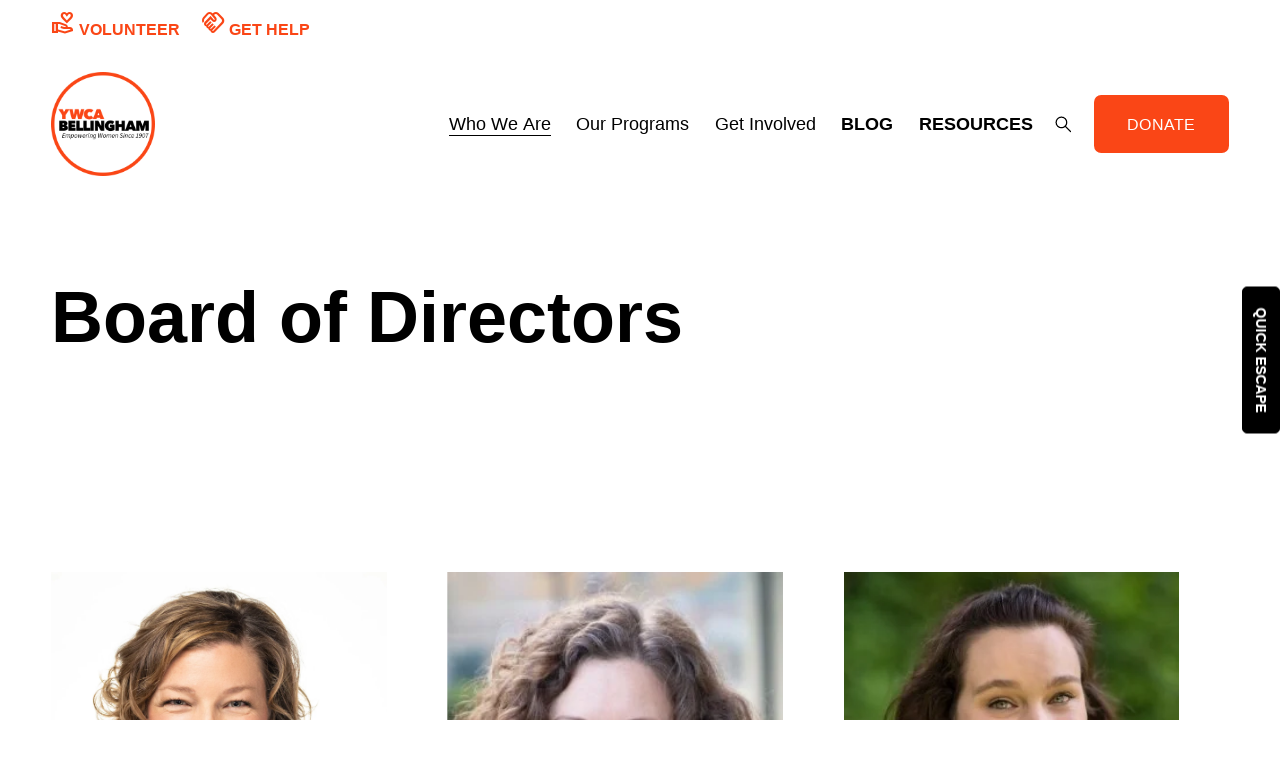

--- FILE ---
content_type: text/html;charset=utf-8
request_url: https://www.ywcabellingham.org/board-of-directors
body_size: 37893
content:
<!doctype html>
<html xmlns:og="http://opengraphprotocol.org/schema/" xmlns:fb="http://www.facebook.com/2008/fbml" lang="en-US"  >
  <head>
    <meta http-equiv="X-UA-Compatible" content="IE=edge,chrome=1">
    <meta name="viewport" content="width=device-width, initial-scale=1">
    <!-- This is Squarespace. --><!-- ywca-bellingham -->
<base href="">
<meta charset="utf-8" />
<title>Board of Directors | YWCA Bellingham | Women Shelter | Emergency Shelter | Senior Shelter &mdash; YWCA Bellingham | Women Shelter | Emergency Shelter | Senior Shelter</title>
<meta http-equiv="Accept-CH" content="Sec-CH-UA-Platform-Version, Sec-CH-UA-Model" /><link rel="icon" type="image/x-icon" href="https://images.squarespace-cdn.com/content/v1/652d2f0d7a07c47c182e5694/2ec9e523-973f-4af6-9505-a2c4e342a40f/favicon.ico?format=100w"/>
<link rel="canonical" href="https://www.ywcabellingham.org/board-of-directors"/>
<meta property="og:site_name" content="YWCA Bellingham"/>
<meta property="og:title" content="Board of Directors | YWCA Bellingham | Women Shelter | Emergency Shelter | Senior Shelter &mdash; YWCA Bellingham | Women Shelter | Emergency Shelter | Senior Shelter"/>
<meta property="og:url" content="https://www.ywcabellingham.org/board-of-directors"/>
<meta property="og:type" content="website"/>
<meta property="og:description" content="Empowering lives at YWCA Bellingham – explore women shelters, permanent supportive housing, and emergency &amp; senior shelter options. Take action and be a part of positive change today!"/>
<meta property="og:image" content="http://static1.squarespace.com/static/652d2f0d7a07c47c182e5694/t/653c4917d7056c352d70e87f/1698449688043/YWCA+logo.png?format=1500w"/>
<meta property="og:image:width" content="1366"/>
<meta property="og:image:height" content="315"/>
<meta itemprop="name" content="Board of Directors &#124; YWCA Bellingham &#124; Women Shelter &#124; Emergency Shelter &#124; Senior Shelter — YWCA Bellingham &#124; Women Shelter &#124; Emergency Shelter &#124; Senior Shelter"/>
<meta itemprop="url" content="https://www.ywcabellingham.org/board-of-directors"/>
<meta itemprop="description" content="Empowering lives at YWCA Bellingham – explore women shelters, permanent supportive housing, and emergency &amp; senior shelter options. Take action and be a part of positive change today!"/>
<meta itemprop="thumbnailUrl" content="http://static1.squarespace.com/static/652d2f0d7a07c47c182e5694/t/653c4917d7056c352d70e87f/1698449688043/YWCA+logo.png?format=1500w"/>
<link rel="image_src" href="http://static1.squarespace.com/static/652d2f0d7a07c47c182e5694/t/653c4917d7056c352d70e87f/1698449688043/YWCA+logo.png?format=1500w" />
<meta itemprop="image" content="http://static1.squarespace.com/static/652d2f0d7a07c47c182e5694/t/653c4917d7056c352d70e87f/1698449688043/YWCA+logo.png?format=1500w"/>
<meta name="twitter:title" content="Board of Directors &#124; YWCA Bellingham &#124; Women Shelter &#124; Emergency Shelter &#124; Senior Shelter — YWCA Bellingham &#124; Women Shelter &#124; Emergency Shelter &#124; Senior Shelter"/>
<meta name="twitter:image" content="http://static1.squarespace.com/static/652d2f0d7a07c47c182e5694/t/653c4917d7056c352d70e87f/1698449688043/YWCA+logo.png?format=1500w"/>
<meta name="twitter:url" content="https://www.ywcabellingham.org/board-of-directors"/>
<meta name="twitter:card" content="summary"/>
<meta name="twitter:description" content="Empowering lives at YWCA Bellingham – explore women shelters, permanent supportive housing, and emergency &amp; senior shelter options. Take action and be a part of positive change today!"/>
<meta name="description" content="Empowering lives at YWCA Bellingham – explore women shelters, permanent 
supportive housing, and emergency &amp; senior shelter options. Take action and 
be a part of positive change today!" />
<link rel="preconnect" href="https://images.squarespace-cdn.com">
<script type="text/javascript" crossorigin="anonymous" defer="true" nomodule="nomodule" src="//assets.squarespace.com/@sqs/polyfiller/1.6/legacy.js"></script>
<script type="text/javascript" crossorigin="anonymous" defer="true" src="//assets.squarespace.com/@sqs/polyfiller/1.6/modern.js"></script>
<script type="text/javascript">SQUARESPACE_ROLLUPS = {};</script>
<script>(function(rollups, name) { if (!rollups[name]) { rollups[name] = {}; } rollups[name].js = ["//assets.squarespace.com/universal/scripts-compressed/extract-css-runtime-8a311ac58dc9ae1e-min.en-US.js"]; })(SQUARESPACE_ROLLUPS, 'squarespace-extract_css_runtime');</script>
<script crossorigin="anonymous" src="//assets.squarespace.com/universal/scripts-compressed/extract-css-runtime-8a311ac58dc9ae1e-min.en-US.js" defer ></script><script>(function(rollups, name) { if (!rollups[name]) { rollups[name] = {}; } rollups[name].js = ["//assets.squarespace.com/universal/scripts-compressed/extract-css-moment-js-vendor-6f2a1f6ec9a41489-min.en-US.js"]; })(SQUARESPACE_ROLLUPS, 'squarespace-extract_css_moment_js_vendor');</script>
<script crossorigin="anonymous" src="//assets.squarespace.com/universal/scripts-compressed/extract-css-moment-js-vendor-6f2a1f6ec9a41489-min.en-US.js" defer ></script><script>(function(rollups, name) { if (!rollups[name]) { rollups[name] = {}; } rollups[name].js = ["//assets.squarespace.com/universal/scripts-compressed/cldr-resource-pack-22ed584d99d9b83d-min.en-US.js"]; })(SQUARESPACE_ROLLUPS, 'squarespace-cldr_resource_pack');</script>
<script crossorigin="anonymous" src="//assets.squarespace.com/universal/scripts-compressed/cldr-resource-pack-22ed584d99d9b83d-min.en-US.js" defer ></script><script>(function(rollups, name) { if (!rollups[name]) { rollups[name] = {}; } rollups[name].js = ["//assets.squarespace.com/universal/scripts-compressed/common-vendors-stable-fbd854d40b0804b7-min.en-US.js"]; })(SQUARESPACE_ROLLUPS, 'squarespace-common_vendors_stable');</script>
<script crossorigin="anonymous" src="//assets.squarespace.com/universal/scripts-compressed/common-vendors-stable-fbd854d40b0804b7-min.en-US.js" defer ></script><script>(function(rollups, name) { if (!rollups[name]) { rollups[name] = {}; } rollups[name].js = ["//assets.squarespace.com/universal/scripts-compressed/common-vendors-7052b75402b03b15-min.en-US.js"]; })(SQUARESPACE_ROLLUPS, 'squarespace-common_vendors');</script>
<script crossorigin="anonymous" src="//assets.squarespace.com/universal/scripts-compressed/common-vendors-7052b75402b03b15-min.en-US.js" defer ></script><script>(function(rollups, name) { if (!rollups[name]) { rollups[name] = {}; } rollups[name].js = ["//assets.squarespace.com/universal/scripts-compressed/common-9a57e992774fb505-min.en-US.js"]; })(SQUARESPACE_ROLLUPS, 'squarespace-common');</script>
<script crossorigin="anonymous" src="//assets.squarespace.com/universal/scripts-compressed/common-9a57e992774fb505-min.en-US.js" defer ></script><script>(function(rollups, name) { if (!rollups[name]) { rollups[name] = {}; } rollups[name].js = ["//assets.squarespace.com/universal/scripts-compressed/commerce-25e85f42229a45ca-min.en-US.js"]; })(SQUARESPACE_ROLLUPS, 'squarespace-commerce');</script>
<script crossorigin="anonymous" src="//assets.squarespace.com/universal/scripts-compressed/commerce-25e85f42229a45ca-min.en-US.js" defer ></script><script>(function(rollups, name) { if (!rollups[name]) { rollups[name] = {}; } rollups[name].css = ["//assets.squarespace.com/universal/styles-compressed/commerce-b16e90b1fba4d359-min.en-US.css"]; })(SQUARESPACE_ROLLUPS, 'squarespace-commerce');</script>
<link rel="stylesheet" type="text/css" href="//assets.squarespace.com/universal/styles-compressed/commerce-b16e90b1fba4d359-min.en-US.css"><script>(function(rollups, name) { if (!rollups[name]) { rollups[name] = {}; } rollups[name].js = ["//assets.squarespace.com/universal/scripts-compressed/performance-ad9e27deecfccdcd-min.en-US.js"]; })(SQUARESPACE_ROLLUPS, 'squarespace-performance');</script>
<script crossorigin="anonymous" src="//assets.squarespace.com/universal/scripts-compressed/performance-ad9e27deecfccdcd-min.en-US.js" defer ></script><script data-name="static-context">Static = window.Static || {}; Static.SQUARESPACE_CONTEXT = {"betaFeatureFlags":["new_stacked_index","campaigns_thumbnail_layout","member_areas_feature","campaigns_import_discounts","campaigns_merch_state","marketing_landing_page","override_block_styles","marketing_automations","contacts_and_campaigns_redesign","campaigns_discount_section_in_automations","campaigns_discount_section_in_blasts","modernized-pdp-m2-enabled","i18n_beta_website_locales","enable_form_submission_trigger","section-sdk-plp-list-view-atc-button-enabled","form_block_first_last_name_required","scripts_defer","supports_versioned_template_assets","campaigns_new_image_layout_picker","nested_categories","commerce-product-forms-rendering"],"facebookAppId":"314192535267336","facebookApiVersion":"v6.0","rollups":{"squarespace-announcement-bar":{"js":"//assets.squarespace.com/universal/scripts-compressed/announcement-bar-cbedc76c6324797f-min.en-US.js"},"squarespace-audio-player":{"css":"//assets.squarespace.com/universal/styles-compressed/audio-player-b05f5197a871c566-min.en-US.css","js":"//assets.squarespace.com/universal/scripts-compressed/audio-player-da2700baaad04b07-min.en-US.js"},"squarespace-blog-collection-list":{"css":"//assets.squarespace.com/universal/styles-compressed/blog-collection-list-b4046463b72f34e2-min.en-US.css","js":"//assets.squarespace.com/universal/scripts-compressed/blog-collection-list-f78db80fc1cd6fce-min.en-US.js"},"squarespace-calendar-block-renderer":{"css":"//assets.squarespace.com/universal/styles-compressed/calendar-block-renderer-b72d08ba4421f5a0-min.en-US.css","js":"//assets.squarespace.com/universal/scripts-compressed/calendar-block-renderer-867a1d519964ab77-min.en-US.js"},"squarespace-chartjs-helpers":{"css":"//assets.squarespace.com/universal/styles-compressed/chartjs-helpers-96b256171ee039c1-min.en-US.css","js":"//assets.squarespace.com/universal/scripts-compressed/chartjs-helpers-4fd57f343946d08e-min.en-US.js"},"squarespace-comments":{"css":"//assets.squarespace.com/universal/styles-compressed/comments-af139775e7e76546-min.en-US.css","js":"//assets.squarespace.com/universal/scripts-compressed/comments-d470629db56adf58-min.en-US.js"},"squarespace-custom-css-popup":{"css":"//assets.squarespace.com/universal/styles-compressed/custom-css-popup-722530b41b383ca0-min.en-US.css","js":"//assets.squarespace.com/universal/scripts-compressed/custom-css-popup-93edb2b1af0273d0-min.en-US.js"},"squarespace-dialog":{"css":"//assets.squarespace.com/universal/styles-compressed/dialog-f9093f2d526b94df-min.en-US.css","js":"//assets.squarespace.com/universal/scripts-compressed/dialog-f337264b7e156c12-min.en-US.js"},"squarespace-events-collection":{"css":"//assets.squarespace.com/universal/styles-compressed/events-collection-b72d08ba4421f5a0-min.en-US.css","js":"//assets.squarespace.com/universal/scripts-compressed/events-collection-14cfd7ddff021d8b-min.en-US.js"},"squarespace-form-rendering-utils":{"js":"//assets.squarespace.com/universal/scripts-compressed/form-rendering-utils-ac9b86fc3e92daec-min.en-US.js"},"squarespace-forms":{"css":"//assets.squarespace.com/universal/styles-compressed/forms-0afd3c6ac30bbab1-min.en-US.css","js":"//assets.squarespace.com/universal/scripts-compressed/forms-9b71770e3caa3dc7-min.en-US.js"},"squarespace-gallery-collection-list":{"css":"//assets.squarespace.com/universal/styles-compressed/gallery-collection-list-b4046463b72f34e2-min.en-US.css","js":"//assets.squarespace.com/universal/scripts-compressed/gallery-collection-list-07747667a3187b76-min.en-US.js"},"squarespace-image-zoom":{"css":"//assets.squarespace.com/universal/styles-compressed/image-zoom-b4046463b72f34e2-min.en-US.css","js":"//assets.squarespace.com/universal/scripts-compressed/image-zoom-60c18dc5f8f599ea-min.en-US.js"},"squarespace-pinterest":{"css":"//assets.squarespace.com/universal/styles-compressed/pinterest-b4046463b72f34e2-min.en-US.css","js":"//assets.squarespace.com/universal/scripts-compressed/pinterest-7d6f6ab4e8d3bd3f-min.en-US.js"},"squarespace-popup-overlay":{"css":"//assets.squarespace.com/universal/styles-compressed/popup-overlay-b742b752f5880972-min.en-US.css","js":"//assets.squarespace.com/universal/scripts-compressed/popup-overlay-2b60d0db5b93df47-min.en-US.js"},"squarespace-product-quick-view":{"css":"//assets.squarespace.com/universal/styles-compressed/product-quick-view-9548705e5cf7ee87-min.en-US.css","js":"//assets.squarespace.com/universal/scripts-compressed/product-quick-view-5aa70952b742bf52-min.en-US.js"},"squarespace-products-collection-item-v2":{"css":"//assets.squarespace.com/universal/styles-compressed/products-collection-item-v2-b4046463b72f34e2-min.en-US.css","js":"//assets.squarespace.com/universal/scripts-compressed/products-collection-item-v2-e3a3f101748fca6e-min.en-US.js"},"squarespace-products-collection-list-v2":{"css":"//assets.squarespace.com/universal/styles-compressed/products-collection-list-v2-b4046463b72f34e2-min.en-US.css","js":"//assets.squarespace.com/universal/scripts-compressed/products-collection-list-v2-eedc544f4cc56af4-min.en-US.js"},"squarespace-search-page":{"css":"//assets.squarespace.com/universal/styles-compressed/search-page-90a67fc09b9b32c6-min.en-US.css","js":"//assets.squarespace.com/universal/scripts-compressed/search-page-e64261438cc72da8-min.en-US.js"},"squarespace-search-preview":{"js":"//assets.squarespace.com/universal/scripts-compressed/search-preview-cd4d6b833e1e7e59-min.en-US.js"},"squarespace-simple-liking":{"css":"//assets.squarespace.com/universal/styles-compressed/simple-liking-701bf8bbc05ec6aa-min.en-US.css","js":"//assets.squarespace.com/universal/scripts-compressed/simple-liking-c63bf8989a1c119a-min.en-US.js"},"squarespace-social-buttons":{"css":"//assets.squarespace.com/universal/styles-compressed/social-buttons-95032e5fa98e47a5-min.en-US.css","js":"//assets.squarespace.com/universal/scripts-compressed/social-buttons-0839ae7d1715ddd3-min.en-US.js"},"squarespace-tourdates":{"css":"//assets.squarespace.com/universal/styles-compressed/tourdates-b4046463b72f34e2-min.en-US.css","js":"//assets.squarespace.com/universal/scripts-compressed/tourdates-3d0769ff3268f527-min.en-US.js"},"squarespace-website-overlays-manager":{"css":"//assets.squarespace.com/universal/styles-compressed/website-overlays-manager-07ea5a4e004e6710-min.en-US.css","js":"//assets.squarespace.com/universal/scripts-compressed/website-overlays-manager-532fc21fb15f0ba1-min.en-US.js"}},"pageType":2,"website":{"id":"652d2f0d7a07c47c182e5694","identifier":"ywca-bellingham","websiteType":5,"contentModifiedOn":1767638350035,"cloneable":false,"hasBeenCloneable":false,"siteStatus":{},"language":"en-US","translationLocale":"en-US","formattingLocale":"en-US","timeZone":"America/Los_Angeles","machineTimeZoneOffset":-28800000,"timeZoneOffset":-28800000,"timeZoneAbbr":"PST","siteTitle":"YWCA Bellingham","fullSiteTitle":"Board of Directors | YWCA Bellingham | Women Shelter | Emergency Shelter | Senior Shelter \u2014 YWCA Bellingham | Women Shelter | Emergency Shelter | Senior Shelter","logoImageId":"652d3550441c4c7d194abf6b","socialLogoImageId":"653c4917d7056c352d70e87f","shareButtonOptions":{"2":true,"1":true,"7":true,"6":true,"8":true,"4":true,"3":true},"logoImageUrl":"//images.squarespace-cdn.com/content/v1/652d2f0d7a07c47c182e5694/19ea535f-5ec8-4f7a-9c95-f78912b96e29/ywca+bellingham+logo.png","socialLogoImageUrl":"//images.squarespace-cdn.com/content/v1/652d2f0d7a07c47c182e5694/453f9685-e7ad-413b-bf44-95794abf7e06/YWCA+logo.png","authenticUrl":"https://www.ywcabellingham.org","internalUrl":"https://ywca-bellingham.squarespace.com","baseUrl":"https://www.ywcabellingham.org","primaryDomain":"www.ywcabellingham.org","sslSetting":3,"isHstsEnabled":true,"socialAccounts":[{"serviceId":64,"screenname":"Instagram","addedOn":1697481711347,"profileUrl":"https://www.instagram.com/ywcabellingham/","iconEnabled":true,"serviceName":"instagram-unauth"},{"serviceId":69,"screenname":"YouTube","addedOn":1697481718329,"profileUrl":"https://www.youtube.com/channel/UCL5elKaUYYooZUkkb7Gx_Lg","iconEnabled":true,"serviceName":"youtube-unauth"},{"serviceId":60,"screenname":"Facebook","addedOn":1700622426420,"profileUrl":"https://www.facebook.com/ywcabellingham/","iconEnabled":true,"serviceName":"facebook-unauth"}],"typekitId":"","statsMigrated":false,"imageMetadataProcessingEnabled":false,"screenshotId":"3db613c9f5780fe9d0445150290b340bd15a3838ee32e0ecf375f6b579a281bd","captchaSettings":{"enabledForDonations":false},"showOwnerLogin":false},"websiteSettings":{"id":"652d2f0d7a07c47c182e5697","websiteId":"652d2f0d7a07c47c182e5694","subjects":[],"country":"US","state":"WA","simpleLikingEnabled":true,"mobileInfoBarSettings":{"isContactEmailEnabled":false,"isContactPhoneNumberEnabled":false,"isLocationEnabled":false,"isBusinessHoursEnabled":false},"commentLikesAllowed":true,"commentAnonAllowed":true,"commentThreaded":true,"commentApprovalRequired":false,"commentAvatarsOn":true,"commentSortType":2,"commentFlagThreshold":0,"commentFlagsAllowed":true,"commentEnableByDefault":true,"commentDisableAfterDaysDefault":0,"disqusShortname":"","commentsEnabled":false,"storeSettings":{"returnPolicy":null,"termsOfService":null,"privacyPolicy":null,"expressCheckout":false,"continueShoppingLinkUrl":"/","useLightCart":false,"showNoteField":false,"shippingCountryDefaultValue":"US","billToShippingDefaultValue":false,"showShippingPhoneNumber":true,"isShippingPhoneRequired":false,"showBillingPhoneNumber":true,"isBillingPhoneRequired":false,"currenciesSupported":["USD","CAD","GBP","AUD","EUR","CHF","NOK","SEK","DKK","NZD","SGD","MXN","HKD","CZK","ILS","MYR","RUB","PHP","PLN","THB","BRL","ARS","COP","IDR","INR","JPY","ZAR"],"defaultCurrency":"USD","selectedCurrency":"USD","measurementStandard":1,"showCustomCheckoutForm":false,"checkoutPageMarketingOptInEnabled":true,"enableMailingListOptInByDefault":false,"sameAsRetailLocation":false,"merchandisingSettings":{"scarcityEnabledOnProductItems":false,"scarcityEnabledOnProductBlocks":false,"scarcityMessageType":"DEFAULT_SCARCITY_MESSAGE","scarcityThreshold":10,"multipleQuantityAllowedForServices":true,"restockNotificationsEnabled":false,"restockNotificationsMailingListSignUpEnabled":false,"relatedProductsEnabled":false,"relatedProductsOrdering":"random","soldOutVariantsDropdownDisabled":false,"productComposerOptedIn":false,"productComposerABTestOptedOut":false,"productReviewsEnabled":false},"minimumOrderSubtotalEnabled":false,"minimumOrderSubtotal":{"currency":"USD","value":"0.00"},"addToCartConfirmationType":2,"isLive":false,"multipleQuantityAllowedForServices":true},"useEscapeKeyToLogin":false,"ssBadgeType":1,"ssBadgePosition":4,"ssBadgeVisibility":1,"ssBadgeDevices":1,"pinterestOverlayOptions":{"mode":"disabled"},"userAccountsSettings":{"loginAllowed":false,"signupAllowed":false}},"cookieSettings":{"isCookieBannerEnabled":false,"isRestrictiveCookiePolicyEnabled":false,"cookieBannerText":"","cookieBannerTheme":"","cookieBannerVariant":"","cookieBannerPosition":"","cookieBannerCtaVariant":"","cookieBannerCtaText":"","cookieBannerAcceptType":"OPT_IN","cookieBannerOptOutCtaText":"","cookieBannerHasOptOut":false,"cookieBannerHasManageCookies":true,"cookieBannerManageCookiesLabel":"","cookieBannerSavedPreferencesText":"","cookieBannerSavedPreferencesLayout":"PILL"},"websiteCloneable":false,"collection":{"title":"Board of Directors","id":"654acf694ce63f5d1e1b4ecf","fullUrl":"/board-of-directors","type":10,"permissionType":1},"subscribed":false,"appDomain":"squarespace.com","templateTweakable":true,"tweakJSON":{"form-use-theme-colors":"false","header-logo-height":"104px","header-mobile-logo-max-height":"75px","header-vert-padding":"1vw","header-width":"Full","maxPageWidth":"1680px","mobile-header-vert-padding":"6vw","pagePadding":"4vw","tweak-blog-alternating-side-by-side-image-aspect-ratio":"1:1 Square","tweak-blog-alternating-side-by-side-image-spacing":"6%","tweak-blog-alternating-side-by-side-meta-spacing":"20px","tweak-blog-alternating-side-by-side-primary-meta":"Categories","tweak-blog-alternating-side-by-side-read-more-spacing":"20px","tweak-blog-alternating-side-by-side-secondary-meta":"Date","tweak-blog-basic-grid-columns":"2","tweak-blog-basic-grid-image-aspect-ratio":"3:2 Standard","tweak-blog-basic-grid-image-spacing":"20px","tweak-blog-basic-grid-meta-spacing":"10px","tweak-blog-basic-grid-primary-meta":"Date","tweak-blog-basic-grid-read-more-spacing":"20px","tweak-blog-basic-grid-secondary-meta":"Categories","tweak-blog-item-custom-width":"75","tweak-blog-item-show-author-profile":"false","tweak-blog-item-width":"Medium","tweak-blog-masonry-columns":"2","tweak-blog-masonry-horizontal-spacing":"30px","tweak-blog-masonry-image-spacing":"20px","tweak-blog-masonry-meta-spacing":"20px","tweak-blog-masonry-primary-meta":"Categories","tweak-blog-masonry-read-more-spacing":"20px","tweak-blog-masonry-secondary-meta":"Date","tweak-blog-masonry-vertical-spacing":"30px","tweak-blog-side-by-side-image-aspect-ratio":"1:1 Square","tweak-blog-side-by-side-image-spacing":"6%","tweak-blog-side-by-side-meta-spacing":"20px","tweak-blog-side-by-side-primary-meta":"Categories","tweak-blog-side-by-side-read-more-spacing":"20px","tweak-blog-side-by-side-secondary-meta":"Date","tweak-blog-single-column-image-spacing":"50px","tweak-blog-single-column-meta-spacing":"0px","tweak-blog-single-column-primary-meta":"Date","tweak-blog-single-column-read-more-spacing":"0px","tweak-blog-single-column-secondary-meta":"Categories","tweak-events-stacked-show-thumbnails":"true","tweak-events-stacked-thumbnail-size":"3:2 Standard","tweak-fixed-header":"true","tweak-fixed-header-style":"Basic","tweak-global-animations-animation-curve":"ease","tweak-global-animations-animation-delay":"1.0s","tweak-global-animations-animation-duration":"0.65s","tweak-global-animations-animation-style":"fade","tweak-global-animations-animation-type":"flex","tweak-global-animations-complexity-level":"detailed","tweak-global-animations-enabled":"true","tweak-portfolio-grid-basic-custom-height":"50","tweak-portfolio-grid-overlay-custom-height":"50","tweak-portfolio-hover-follow-acceleration":"10%","tweak-portfolio-hover-follow-animation-duration":"Fast","tweak-portfolio-hover-follow-animation-type":"Fade","tweak-portfolio-hover-follow-delimiter":"Bullet","tweak-portfolio-hover-follow-front":"false","tweak-portfolio-hover-follow-layout":"Inline","tweak-portfolio-hover-follow-size":"50","tweak-portfolio-hover-follow-text-spacing-x":"1.5","tweak-portfolio-hover-follow-text-spacing-y":"1.5","tweak-portfolio-hover-static-animation-duration":"Fast","tweak-portfolio-hover-static-animation-type":"Fade","tweak-portfolio-hover-static-delimiter":"Hyphen","tweak-portfolio-hover-static-front":"true","tweak-portfolio-hover-static-layout":"Inline","tweak-portfolio-hover-static-size":"50","tweak-portfolio-hover-static-text-spacing-x":"1.5","tweak-portfolio-hover-static-text-spacing-y":"1.5","tweak-portfolio-index-background-animation-duration":"Medium","tweak-portfolio-index-background-animation-type":"Fade","tweak-portfolio-index-background-custom-height":"50","tweak-portfolio-index-background-delimiter":"None","tweak-portfolio-index-background-height":"Large","tweak-portfolio-index-background-horizontal-alignment":"Center","tweak-portfolio-index-background-link-format":"Stacked","tweak-portfolio-index-background-persist":"false","tweak-portfolio-index-background-vertical-alignment":"Middle","tweak-portfolio-index-background-width":"Full","tweak-product-basic-item-click-action":"None","tweak-product-basic-item-gallery-aspect-ratio":"3:4 Three-Four (Vertical)","tweak-product-basic-item-gallery-design":"Slideshow","tweak-product-basic-item-gallery-width":"50%","tweak-product-basic-item-hover-action":"None","tweak-product-basic-item-image-spacing":"4vw","tweak-product-basic-item-image-zoom-factor":"2","tweak-product-basic-item-product-variant-display":"Dropdown","tweak-product-basic-item-thumbnail-placement":"Side","tweak-product-basic-item-variant-picker-layout":"Dropdowns","tweak-products-add-to-cart-button":"true","tweak-products-columns":"2","tweak-products-gutter-column":"2vw","tweak-products-gutter-row":"2vw","tweak-products-header-text-alignment":"Middle","tweak-products-image-aspect-ratio":"3:4 Three-Four (Vertical)","tweak-products-image-text-spacing":"0.5vw","tweak-products-mobile-columns":"1","tweak-products-text-alignment":"Left","tweak-products-width":"Full","tweak-transparent-header":"false"},"templateId":"5c5a519771c10ba3470d8101","templateVersion":"7.1","pageFeatures":[1,2,4],"gmRenderKey":"QUl6YVN5Q0JUUk9xNkx1dkZfSUUxcjQ2LVQ0QWVUU1YtMGQ3bXk4","templateScriptsRootUrl":"https://static1.squarespace.com/static/vta/5c5a519771c10ba3470d8101/scripts/","impersonatedSession":false,"tzData":{"zones":[[-480,"US","P%sT",null]],"rules":{"US":[[1967,2006,null,"Oct","lastSun","2:00","0","S"],[1987,2006,null,"Apr","Sun>=1","2:00","1:00","D"],[2007,"max",null,"Mar","Sun>=8","2:00","1:00","D"],[2007,"max",null,"Nov","Sun>=1","2:00","0","S"]]}},"showAnnouncementBar":false,"recaptchaEnterpriseContext":{"recaptchaEnterpriseSiteKey":"6LdDFQwjAAAAAPigEvvPgEVbb7QBm-TkVJdDTlAv"},"i18nContext":{"timeZoneData":{"id":"America/Los_Angeles","name":"Pacific Time"}},"env":"PRODUCTION","visitorFormContext":{"formFieldFormats":{"initialPhoneFormat":{"id":0,"type":"PHONE_NUMBER","country":"US","labelLocale":"en-US","fields":[{"type":"SEPARATOR","label":"(","identifier":"LeftParen","length":0,"required":false,"metadata":{}},{"type":"FIELD","label":"1","identifier":"1","length":3,"required":false,"metadata":{}},{"type":"SEPARATOR","label":")","identifier":"RightParen","length":0,"required":false,"metadata":{}},{"type":"SEPARATOR","label":" ","identifier":"Space","length":0,"required":false,"metadata":{}},{"type":"FIELD","label":"2","identifier":"2","length":3,"required":false,"metadata":{}},{"type":"SEPARATOR","label":"-","identifier":"Dash","length":0,"required":false,"metadata":{}},{"type":"FIELD","label":"3","identifier":"3","length":14,"required":false,"metadata":{}}]},"countries":[{"name":"Afghanistan","code":"AF","phoneCode":"+93"},{"name":"\u00C5land Islands","code":"AX","phoneCode":"+358"},{"name":"Albania","code":"AL","phoneCode":"+355"},{"name":"Algeria","code":"DZ","phoneCode":"+213"},{"name":"American Samoa","code":"AS","phoneCode":"+1"},{"name":"Andorra","code":"AD","phoneCode":"+376"},{"name":"Angola","code":"AO","phoneCode":"+244"},{"name":"Anguilla","code":"AI","phoneCode":"+1"},{"name":"Antigua & Barbuda","code":"AG","phoneCode":"+1"},{"name":"Argentina","code":"AR","phoneCode":"+54"},{"name":"Armenia","code":"AM","phoneCode":"+374"},{"name":"Aruba","code":"AW","phoneCode":"+297"},{"name":"Ascension Island","code":"AC","phoneCode":"+247"},{"name":"Australia","code":"AU","phoneCode":"+61"},{"name":"Austria","code":"AT","phoneCode":"+43"},{"name":"Azerbaijan","code":"AZ","phoneCode":"+994"},{"name":"Bahamas","code":"BS","phoneCode":"+1"},{"name":"Bahrain","code":"BH","phoneCode":"+973"},{"name":"Bangladesh","code":"BD","phoneCode":"+880"},{"name":"Barbados","code":"BB","phoneCode":"+1"},{"name":"Belarus","code":"BY","phoneCode":"+375"},{"name":"Belgium","code":"BE","phoneCode":"+32"},{"name":"Belize","code":"BZ","phoneCode":"+501"},{"name":"Benin","code":"BJ","phoneCode":"+229"},{"name":"Bermuda","code":"BM","phoneCode":"+1"},{"name":"Bhutan","code":"BT","phoneCode":"+975"},{"name":"Bolivia","code":"BO","phoneCode":"+591"},{"name":"Bosnia & Herzegovina","code":"BA","phoneCode":"+387"},{"name":"Botswana","code":"BW","phoneCode":"+267"},{"name":"Brazil","code":"BR","phoneCode":"+55"},{"name":"British Indian Ocean Territory","code":"IO","phoneCode":"+246"},{"name":"British Virgin Islands","code":"VG","phoneCode":"+1"},{"name":"Brunei","code":"BN","phoneCode":"+673"},{"name":"Bulgaria","code":"BG","phoneCode":"+359"},{"name":"Burkina Faso","code":"BF","phoneCode":"+226"},{"name":"Burundi","code":"BI","phoneCode":"+257"},{"name":"Cambodia","code":"KH","phoneCode":"+855"},{"name":"Cameroon","code":"CM","phoneCode":"+237"},{"name":"Canada","code":"CA","phoneCode":"+1"},{"name":"Cape Verde","code":"CV","phoneCode":"+238"},{"name":"Caribbean Netherlands","code":"BQ","phoneCode":"+599"},{"name":"Cayman Islands","code":"KY","phoneCode":"+1"},{"name":"Central African Republic","code":"CF","phoneCode":"+236"},{"name":"Chad","code":"TD","phoneCode":"+235"},{"name":"Chile","code":"CL","phoneCode":"+56"},{"name":"China","code":"CN","phoneCode":"+86"},{"name":"Christmas Island","code":"CX","phoneCode":"+61"},{"name":"Cocos (Keeling) Islands","code":"CC","phoneCode":"+61"},{"name":"Colombia","code":"CO","phoneCode":"+57"},{"name":"Comoros","code":"KM","phoneCode":"+269"},{"name":"Congo - Brazzaville","code":"CG","phoneCode":"+242"},{"name":"Congo - Kinshasa","code":"CD","phoneCode":"+243"},{"name":"Cook Islands","code":"CK","phoneCode":"+682"},{"name":"Costa Rica","code":"CR","phoneCode":"+506"},{"name":"C\u00F4te d\u2019Ivoire","code":"CI","phoneCode":"+225"},{"name":"Croatia","code":"HR","phoneCode":"+385"},{"name":"Cuba","code":"CU","phoneCode":"+53"},{"name":"Cura\u00E7ao","code":"CW","phoneCode":"+599"},{"name":"Cyprus","code":"CY","phoneCode":"+357"},{"name":"Czechia","code":"CZ","phoneCode":"+420"},{"name":"Denmark","code":"DK","phoneCode":"+45"},{"name":"Djibouti","code":"DJ","phoneCode":"+253"},{"name":"Dominica","code":"DM","phoneCode":"+1"},{"name":"Dominican Republic","code":"DO","phoneCode":"+1"},{"name":"Ecuador","code":"EC","phoneCode":"+593"},{"name":"Egypt","code":"EG","phoneCode":"+20"},{"name":"El Salvador","code":"SV","phoneCode":"+503"},{"name":"Equatorial Guinea","code":"GQ","phoneCode":"+240"},{"name":"Eritrea","code":"ER","phoneCode":"+291"},{"name":"Estonia","code":"EE","phoneCode":"+372"},{"name":"Eswatini","code":"SZ","phoneCode":"+268"},{"name":"Ethiopia","code":"ET","phoneCode":"+251"},{"name":"Falkland Islands","code":"FK","phoneCode":"+500"},{"name":"Faroe Islands","code":"FO","phoneCode":"+298"},{"name":"Fiji","code":"FJ","phoneCode":"+679"},{"name":"Finland","code":"FI","phoneCode":"+358"},{"name":"France","code":"FR","phoneCode":"+33"},{"name":"French Guiana","code":"GF","phoneCode":"+594"},{"name":"French Polynesia","code":"PF","phoneCode":"+689"},{"name":"Gabon","code":"GA","phoneCode":"+241"},{"name":"Gambia","code":"GM","phoneCode":"+220"},{"name":"Georgia","code":"GE","phoneCode":"+995"},{"name":"Germany","code":"DE","phoneCode":"+49"},{"name":"Ghana","code":"GH","phoneCode":"+233"},{"name":"Gibraltar","code":"GI","phoneCode":"+350"},{"name":"Greece","code":"GR","phoneCode":"+30"},{"name":"Greenland","code":"GL","phoneCode":"+299"},{"name":"Grenada","code":"GD","phoneCode":"+1"},{"name":"Guadeloupe","code":"GP","phoneCode":"+590"},{"name":"Guam","code":"GU","phoneCode":"+1"},{"name":"Guatemala","code":"GT","phoneCode":"+502"},{"name":"Guernsey","code":"GG","phoneCode":"+44"},{"name":"Guinea","code":"GN","phoneCode":"+224"},{"name":"Guinea-Bissau","code":"GW","phoneCode":"+245"},{"name":"Guyana","code":"GY","phoneCode":"+592"},{"name":"Haiti","code":"HT","phoneCode":"+509"},{"name":"Honduras","code":"HN","phoneCode":"+504"},{"name":"Hong Kong SAR China","code":"HK","phoneCode":"+852"},{"name":"Hungary","code":"HU","phoneCode":"+36"},{"name":"Iceland","code":"IS","phoneCode":"+354"},{"name":"India","code":"IN","phoneCode":"+91"},{"name":"Indonesia","code":"ID","phoneCode":"+62"},{"name":"Iran","code":"IR","phoneCode":"+98"},{"name":"Iraq","code":"IQ","phoneCode":"+964"},{"name":"Ireland","code":"IE","phoneCode":"+353"},{"name":"Isle of Man","code":"IM","phoneCode":"+44"},{"name":"Israel","code":"IL","phoneCode":"+972"},{"name":"Italy","code":"IT","phoneCode":"+39"},{"name":"Jamaica","code":"JM","phoneCode":"+1"},{"name":"Japan","code":"JP","phoneCode":"+81"},{"name":"Jersey","code":"JE","phoneCode":"+44"},{"name":"Jordan","code":"JO","phoneCode":"+962"},{"name":"Kazakhstan","code":"KZ","phoneCode":"+7"},{"name":"Kenya","code":"KE","phoneCode":"+254"},{"name":"Kiribati","code":"KI","phoneCode":"+686"},{"name":"Kosovo","code":"XK","phoneCode":"+383"},{"name":"Kuwait","code":"KW","phoneCode":"+965"},{"name":"Kyrgyzstan","code":"KG","phoneCode":"+996"},{"name":"Laos","code":"LA","phoneCode":"+856"},{"name":"Latvia","code":"LV","phoneCode":"+371"},{"name":"Lebanon","code":"LB","phoneCode":"+961"},{"name":"Lesotho","code":"LS","phoneCode":"+266"},{"name":"Liberia","code":"LR","phoneCode":"+231"},{"name":"Libya","code":"LY","phoneCode":"+218"},{"name":"Liechtenstein","code":"LI","phoneCode":"+423"},{"name":"Lithuania","code":"LT","phoneCode":"+370"},{"name":"Luxembourg","code":"LU","phoneCode":"+352"},{"name":"Macao SAR China","code":"MO","phoneCode":"+853"},{"name":"Madagascar","code":"MG","phoneCode":"+261"},{"name":"Malawi","code":"MW","phoneCode":"+265"},{"name":"Malaysia","code":"MY","phoneCode":"+60"},{"name":"Maldives","code":"MV","phoneCode":"+960"},{"name":"Mali","code":"ML","phoneCode":"+223"},{"name":"Malta","code":"MT","phoneCode":"+356"},{"name":"Marshall Islands","code":"MH","phoneCode":"+692"},{"name":"Martinique","code":"MQ","phoneCode":"+596"},{"name":"Mauritania","code":"MR","phoneCode":"+222"},{"name":"Mauritius","code":"MU","phoneCode":"+230"},{"name":"Mayotte","code":"YT","phoneCode":"+262"},{"name":"Mexico","code":"MX","phoneCode":"+52"},{"name":"Micronesia","code":"FM","phoneCode":"+691"},{"name":"Moldova","code":"MD","phoneCode":"+373"},{"name":"Monaco","code":"MC","phoneCode":"+377"},{"name":"Mongolia","code":"MN","phoneCode":"+976"},{"name":"Montenegro","code":"ME","phoneCode":"+382"},{"name":"Montserrat","code":"MS","phoneCode":"+1"},{"name":"Morocco","code":"MA","phoneCode":"+212"},{"name":"Mozambique","code":"MZ","phoneCode":"+258"},{"name":"Myanmar (Burma)","code":"MM","phoneCode":"+95"},{"name":"Namibia","code":"NA","phoneCode":"+264"},{"name":"Nauru","code":"NR","phoneCode":"+674"},{"name":"Nepal","code":"NP","phoneCode":"+977"},{"name":"Netherlands","code":"NL","phoneCode":"+31"},{"name":"New Caledonia","code":"NC","phoneCode":"+687"},{"name":"New Zealand","code":"NZ","phoneCode":"+64"},{"name":"Nicaragua","code":"NI","phoneCode":"+505"},{"name":"Niger","code":"NE","phoneCode":"+227"},{"name":"Nigeria","code":"NG","phoneCode":"+234"},{"name":"Niue","code":"NU","phoneCode":"+683"},{"name":"Norfolk Island","code":"NF","phoneCode":"+672"},{"name":"Northern Mariana Islands","code":"MP","phoneCode":"+1"},{"name":"North Korea","code":"KP","phoneCode":"+850"},{"name":"North Macedonia","code":"MK","phoneCode":"+389"},{"name":"Norway","code":"NO","phoneCode":"+47"},{"name":"Oman","code":"OM","phoneCode":"+968"},{"name":"Pakistan","code":"PK","phoneCode":"+92"},{"name":"Palau","code":"PW","phoneCode":"+680"},{"name":"Palestinian Territories","code":"PS","phoneCode":"+970"},{"name":"Panama","code":"PA","phoneCode":"+507"},{"name":"Papua New Guinea","code":"PG","phoneCode":"+675"},{"name":"Paraguay","code":"PY","phoneCode":"+595"},{"name":"Peru","code":"PE","phoneCode":"+51"},{"name":"Philippines","code":"PH","phoneCode":"+63"},{"name":"Poland","code":"PL","phoneCode":"+48"},{"name":"Portugal","code":"PT","phoneCode":"+351"},{"name":"Puerto Rico","code":"PR","phoneCode":"+1"},{"name":"Qatar","code":"QA","phoneCode":"+974"},{"name":"R\u00E9union","code":"RE","phoneCode":"+262"},{"name":"Romania","code":"RO","phoneCode":"+40"},{"name":"Russia","code":"RU","phoneCode":"+7"},{"name":"Rwanda","code":"RW","phoneCode":"+250"},{"name":"Samoa","code":"WS","phoneCode":"+685"},{"name":"San Marino","code":"SM","phoneCode":"+378"},{"name":"S\u00E3o Tom\u00E9 & Pr\u00EDncipe","code":"ST","phoneCode":"+239"},{"name":"Saudi Arabia","code":"SA","phoneCode":"+966"},{"name":"Senegal","code":"SN","phoneCode":"+221"},{"name":"Serbia","code":"RS","phoneCode":"+381"},{"name":"Seychelles","code":"SC","phoneCode":"+248"},{"name":"Sierra Leone","code":"SL","phoneCode":"+232"},{"name":"Singapore","code":"SG","phoneCode":"+65"},{"name":"Sint Maarten","code":"SX","phoneCode":"+1"},{"name":"Slovakia","code":"SK","phoneCode":"+421"},{"name":"Slovenia","code":"SI","phoneCode":"+386"},{"name":"Solomon Islands","code":"SB","phoneCode":"+677"},{"name":"Somalia","code":"SO","phoneCode":"+252"},{"name":"South Africa","code":"ZA","phoneCode":"+27"},{"name":"South Korea","code":"KR","phoneCode":"+82"},{"name":"South Sudan","code":"SS","phoneCode":"+211"},{"name":"Spain","code":"ES","phoneCode":"+34"},{"name":"Sri Lanka","code":"LK","phoneCode":"+94"},{"name":"St. Barth\u00E9lemy","code":"BL","phoneCode":"+590"},{"name":"St. Helena","code":"SH","phoneCode":"+290"},{"name":"St. Kitts & Nevis","code":"KN","phoneCode":"+1"},{"name":"St. Lucia","code":"LC","phoneCode":"+1"},{"name":"St. Martin","code":"MF","phoneCode":"+590"},{"name":"St. Pierre & Miquelon","code":"PM","phoneCode":"+508"},{"name":"St. Vincent & Grenadines","code":"VC","phoneCode":"+1"},{"name":"Sudan","code":"SD","phoneCode":"+249"},{"name":"Suriname","code":"SR","phoneCode":"+597"},{"name":"Svalbard & Jan Mayen","code":"SJ","phoneCode":"+47"},{"name":"Sweden","code":"SE","phoneCode":"+46"},{"name":"Switzerland","code":"CH","phoneCode":"+41"},{"name":"Syria","code":"SY","phoneCode":"+963"},{"name":"Taiwan","code":"TW","phoneCode":"+886"},{"name":"Tajikistan","code":"TJ","phoneCode":"+992"},{"name":"Tanzania","code":"TZ","phoneCode":"+255"},{"name":"Thailand","code":"TH","phoneCode":"+66"},{"name":"Timor-Leste","code":"TL","phoneCode":"+670"},{"name":"Togo","code":"TG","phoneCode":"+228"},{"name":"Tokelau","code":"TK","phoneCode":"+690"},{"name":"Tonga","code":"TO","phoneCode":"+676"},{"name":"Trinidad & Tobago","code":"TT","phoneCode":"+1"},{"name":"Tristan da Cunha","code":"TA","phoneCode":"+290"},{"name":"Tunisia","code":"TN","phoneCode":"+216"},{"name":"T\u00FCrkiye","code":"TR","phoneCode":"+90"},{"name":"Turkmenistan","code":"TM","phoneCode":"+993"},{"name":"Turks & Caicos Islands","code":"TC","phoneCode":"+1"},{"name":"Tuvalu","code":"TV","phoneCode":"+688"},{"name":"U.S. Virgin Islands","code":"VI","phoneCode":"+1"},{"name":"Uganda","code":"UG","phoneCode":"+256"},{"name":"Ukraine","code":"UA","phoneCode":"+380"},{"name":"United Arab Emirates","code":"AE","phoneCode":"+971"},{"name":"United Kingdom","code":"GB","phoneCode":"+44"},{"name":"United States","code":"US","phoneCode":"+1"},{"name":"Uruguay","code":"UY","phoneCode":"+598"},{"name":"Uzbekistan","code":"UZ","phoneCode":"+998"},{"name":"Vanuatu","code":"VU","phoneCode":"+678"},{"name":"Vatican City","code":"VA","phoneCode":"+39"},{"name":"Venezuela","code":"VE","phoneCode":"+58"},{"name":"Vietnam","code":"VN","phoneCode":"+84"},{"name":"Wallis & Futuna","code":"WF","phoneCode":"+681"},{"name":"Western Sahara","code":"EH","phoneCode":"+212"},{"name":"Yemen","code":"YE","phoneCode":"+967"},{"name":"Zambia","code":"ZM","phoneCode":"+260"},{"name":"Zimbabwe","code":"ZW","phoneCode":"+263"}],"initialAddressFormat":{"id":0,"type":"ADDRESS","country":"US","labelLocale":"en","fields":[{"type":"FIELD","label":"Address Line 1","identifier":"Line1","length":0,"required":true,"metadata":{"autocomplete":"address-line1"}},{"type":"SEPARATOR","label":"\n","identifier":"Newline","length":0,"required":false,"metadata":{}},{"type":"FIELD","label":"Address Line 2","identifier":"Line2","length":0,"required":false,"metadata":{"autocomplete":"address-line2"}},{"type":"SEPARATOR","label":"\n","identifier":"Newline","length":0,"required":false,"metadata":{}},{"type":"FIELD","label":"City","identifier":"City","length":0,"required":true,"metadata":{"autocomplete":"address-level2"}},{"type":"SEPARATOR","label":",","identifier":"Comma","length":0,"required":false,"metadata":{}},{"type":"SEPARATOR","label":" ","identifier":"Space","length":0,"required":false,"metadata":{}},{"type":"FIELD","label":"State","identifier":"State","length":0,"required":true,"metadata":{"autocomplete":"address-level1"}},{"type":"SEPARATOR","label":" ","identifier":"Space","length":0,"required":false,"metadata":{}},{"type":"FIELD","label":"ZIP Code","identifier":"Zip","length":0,"required":true,"metadata":{"autocomplete":"postal-code"}}]},"initialNameOrder":"GIVEN_FIRST"},"localizedStrings":{"validation":{"noValidSelection":"A valid selection must be made.","invalidUrl":"Must be a valid URL.","stringTooLong":"Value should have a length no longer than {0}.","containsInvalidKey":"{0} contains an invalid key.","invalidTwitterUsername":"Must be a valid Twitter username.","valueOutsideRange":"Value must be in the range {0} to {1}.","invalidPassword":"Passwords should not contain whitespace.","missingRequiredSubfields":"{0} is missing required subfields: {1}","invalidCurrency":"Currency value should be formatted like 1234 or 123.99.","invalidMapSize":"Value should contain exactly {0} elements.","subfieldsRequired":"All fields in {0} are required.","formSubmissionFailed":"Form submission failed. Review the following information: {0}.","invalidCountryCode":"Country code should have an optional plus and up to 4 digits.","invalidDate":"This is not a real date.","required":"{0} is required.","invalidStringLength":"Value should be {0} characters long.","invalidEmail":"Email addresses should follow the format user@domain.com.","invalidListLength":"Value should be {0} elements long.","allEmpty":"Please fill out at least one form field.","missingRequiredQuestion":"Missing a required question.","invalidQuestion":"Contained an invalid question.","captchaFailure":"Captcha validation failed. Please try again.","stringTooShort":"Value should have a length of at least {0}.","invalid":"{0} is not valid.","formErrors":"Form Errors","containsInvalidValue":"{0} contains an invalid value.","invalidUnsignedNumber":"Numbers must contain only digits and no other characters.","invalidName":"Valid names contain only letters, numbers, spaces, ', or - characters."},"submit":"Submit","status":{"title":"{@} Block","learnMore":"Learn more"},"name":{"firstName":"First Name","lastName":"Last Name"},"lightbox":{"openForm":"Open Form"},"likert":{"agree":"Agree","stronglyDisagree":"Strongly Disagree","disagree":"Disagree","stronglyAgree":"Strongly Agree","neutral":"Neutral"},"time":{"am":"AM","second":"Second","pm":"PM","minute":"Minute","amPm":"AM/PM","hour":"Hour"},"notFound":"Form not found.","date":{"yyyy":"YYYY","year":"Year","mm":"MM","day":"Day","month":"Month","dd":"DD"},"phone":{"country":"Country","number":"Number","prefix":"Prefix","areaCode":"Area Code","line":"Line"},"submitError":"Unable to submit form. Please try again later.","address":{"stateProvince":"State/Province","country":"Country","zipPostalCode":"Zip/Postal Code","address2":"Address 2","address1":"Address 1","city":"City"},"email":{"signUp":"Sign up for news and updates"},"cannotSubmitDemoForm":"This is a demo form and cannot be submitted.","required":"(required)","invalidData":"Invalid form data."}}};</script><link rel="stylesheet" type="text/css" href="https://definitions.sqspcdn.com/website-component-definition/static-assets/website.components.button/3bc57f7e-2254-4f89-8c60-878feb658d0f_270/website.components.button.styles.css"/><script defer src="https://definitions.sqspcdn.com/website-component-definition/static-assets/website.components.button/3bc57f7e-2254-4f89-8c60-878feb658d0f_270/3196.js"></script><script defer src="https://definitions.sqspcdn.com/website-component-definition/static-assets/website.components.button/3bc57f7e-2254-4f89-8c60-878feb658d0f_270/8830.js"></script><script defer src="https://definitions.sqspcdn.com/website-component-definition/static-assets/website.components.button/3bc57f7e-2254-4f89-8c60-878feb658d0f_270/block-animation-preview-manager.js"></script><script defer src="https://definitions.sqspcdn.com/website-component-definition/static-assets/website.components.button/3bc57f7e-2254-4f89-8c60-878feb658d0f_270/website.components.button.visitor.js"></script><script defer src="https://definitions.sqspcdn.com/website-component-definition/static-assets/website.components.button/3bc57f7e-2254-4f89-8c60-878feb658d0f_270/trigger-animation-runtime.js"></script><script type="application/ld+json">{"url":"https://www.ywcabellingham.org","name":"YWCA Bellingham","image":"//images.squarespace-cdn.com/content/v1/652d2f0d7a07c47c182e5694/19ea535f-5ec8-4f7a-9c95-f78912b96e29/ywca+bellingham+logo.png","@context":"http://schema.org","@type":"WebSite"}</script><link rel="stylesheet" type="text/css" href="https://static1.squarespace.com/static/versioned-site-css/652d2f0d7a07c47c182e5694/13/5c5a519771c10ba3470d8101/652d2f0d7a07c47c182e569c/1725/site.css"/><script src="https://ajax.googleapis.com/ajax/libs/jquery/3.6.0/jquery.min.js"></script>
<link rel="stylesheet" href="https://fonts.googleapis.com/icon?family=Material+Icons">
<script>
function getAway() {
  // Get away right now
  window.open("http://weather.com", "_newtab");
  // Replace current site with another benign site
  window.location.replace('http://google.com');
}

$(function() {

  $("#quick-exit").on("click", function(e) {
    getAway();
  });

  $("#quick-exit a").on("click", function(e) {
    // allow the (?) link to work
    e.stopPropagation();
  });

  $(document).keyup(function(e) {
    if (e.keyCode == 27) { // escape key
      getAway();
    }
  });

});
</script>

<link rel="stylesheet" href="https://fonts.googleapis.com/css2?family=Material+Symbols+Outlined:opsz,wght,FILL,GRAD@24,400,0,0" />

<script
  async
  src="https://widgets.givebutter.com/latest.umd.cjs?acct=A0HxPHR3RQzhJclC&p=squarespace"
></script><script>Static.COOKIE_BANNER_CAPABLE = true;</script>
<script async src="https://www.googletagmanager.com/gtag/js?id=G-Q81BTCLEST"></script><script>window.dataLayer = window.dataLayer || [];function gtag(){dataLayer.push(arguments);}gtag('js', new Date());gtag('set', 'developer_id.dZjQwMz', true);gtag('config', 'G-Q81BTCLEST');</script><!-- End of Squarespace Headers -->
    <link rel="stylesheet" type="text/css" href="https://static1.squarespace.com/static/vta/5c5a519771c10ba3470d8101/versioned-assets/1768595569976-GIM0I0AMFTDJKAEMTYNX/static.css">
  </head>

  <body
    id="collection-654acf694ce63f5d1e1b4ecf"
    class="
      form-field-style-solid form-field-shape-square form-field-border-all form-field-checkbox-type-icon form-field-checkbox-fill-solid form-field-checkbox-color-inverted form-field-checkbox-shape-square form-field-checkbox-layout-stack form-field-radio-type-icon form-field-radio-fill-solid form-field-radio-color-normal form-field-radio-shape-pill form-field-radio-layout-stack form-field-survey-fill-solid form-field-survey-color-normal form-field-survey-shape-pill form-field-hover-focus-outline form-submit-button-style-label tweak-portfolio-grid-overlay-width-full tweak-portfolio-grid-overlay-height-large tweak-portfolio-grid-overlay-image-aspect-ratio-11-square tweak-portfolio-grid-overlay-text-placement-center tweak-portfolio-grid-overlay-show-text-after-hover image-block-poster-text-alignment-center image-block-card-content-position-center image-block-card-text-alignment-left image-block-overlap-content-position-center image-block-overlap-text-alignment-left image-block-collage-content-position-center image-block-collage-text-alignment-left image-block-stack-text-alignment-left tweak-blog-single-column-width-full tweak-blog-single-column-text-alignment-center tweak-blog-single-column-image-placement-above tweak-blog-single-column-delimiter-bullet tweak-blog-single-column-read-more-style-show tweak-blog-single-column-primary-meta-date tweak-blog-single-column-secondary-meta-categories tweak-blog-single-column-meta-position-top tweak-blog-single-column-content-title-only tweak-blog-item-width-medium tweak-blog-item-text-alignment-center tweak-blog-item-meta-position-above-title tweak-blog-item-show-categories tweak-blog-item-show-date   tweak-blog-item-delimiter-bullet primary-button-style-solid primary-button-shape-rounded secondary-button-style-solid secondary-button-shape-rounded tertiary-button-style-solid tertiary-button-shape-rounded tweak-events-stacked-width-full tweak-events-stacked-height-large  tweak-events-stacked-show-thumbnails tweak-events-stacked-thumbnail-size-32-standard tweak-events-stacked-date-style-with-text tweak-events-stacked-show-time tweak-events-stacked-show-location  tweak-events-stacked-show-excerpt  tweak-blog-basic-grid-width-inset tweak-blog-basic-grid-image-aspect-ratio-32-standard tweak-blog-basic-grid-text-alignment-left tweak-blog-basic-grid-delimiter-bullet tweak-blog-basic-grid-image-placement-above tweak-blog-basic-grid-read-more-style-show tweak-blog-basic-grid-primary-meta-date tweak-blog-basic-grid-secondary-meta-categories tweak-blog-basic-grid-excerpt-show header-overlay-alignment-center tweak-portfolio-index-background-link-format-stacked tweak-portfolio-index-background-width-full tweak-portfolio-index-background-height-large  tweak-portfolio-index-background-vertical-alignment-middle tweak-portfolio-index-background-horizontal-alignment-center tweak-portfolio-index-background-delimiter-none tweak-portfolio-index-background-animation-type-fade tweak-portfolio-index-background-animation-duration-medium tweak-portfolio-hover-follow-layout-inline  tweak-portfolio-hover-follow-delimiter-bullet tweak-portfolio-hover-follow-animation-type-fade tweak-portfolio-hover-follow-animation-duration-fast tweak-portfolio-hover-static-layout-inline tweak-portfolio-hover-static-front tweak-portfolio-hover-static-delimiter-hyphen tweak-portfolio-hover-static-animation-type-fade tweak-portfolio-hover-static-animation-duration-fast tweak-blog-alternating-side-by-side-width-full tweak-blog-alternating-side-by-side-image-aspect-ratio-11-square tweak-blog-alternating-side-by-side-text-alignment-left tweak-blog-alternating-side-by-side-read-more-style-show tweak-blog-alternating-side-by-side-image-text-alignment-middle tweak-blog-alternating-side-by-side-delimiter-bullet tweak-blog-alternating-side-by-side-meta-position-top tweak-blog-alternating-side-by-side-primary-meta-categories tweak-blog-alternating-side-by-side-secondary-meta-date tweak-blog-alternating-side-by-side-excerpt-show tweak-global-animations-enabled tweak-global-animations-complexity-level-detailed tweak-global-animations-animation-style-fade tweak-global-animations-animation-type-flex tweak-global-animations-animation-curve-ease tweak-blog-masonry-width-full tweak-blog-masonry-text-alignment-left tweak-blog-masonry-primary-meta-categories tweak-blog-masonry-secondary-meta-date tweak-blog-masonry-meta-position-top tweak-blog-masonry-read-more-style-show tweak-blog-masonry-delimiter-space tweak-blog-masonry-image-placement-above tweak-blog-masonry-excerpt-show header-width-full  tweak-fixed-header tweak-fixed-header-style-basic tweak-blog-side-by-side-width-full tweak-blog-side-by-side-image-placement-left tweak-blog-side-by-side-image-aspect-ratio-11-square tweak-blog-side-by-side-primary-meta-categories tweak-blog-side-by-side-secondary-meta-date tweak-blog-side-by-side-meta-position-top tweak-blog-side-by-side-text-alignment-left tweak-blog-side-by-side-image-text-alignment-middle tweak-blog-side-by-side-read-more-style-show tweak-blog-side-by-side-delimiter-bullet tweak-blog-side-by-side-excerpt-show tweak-portfolio-grid-basic-width-full tweak-portfolio-grid-basic-height-large tweak-portfolio-grid-basic-image-aspect-ratio-11-square tweak-portfolio-grid-basic-text-alignment-left tweak-portfolio-grid-basic-hover-effect-fade hide-opentable-icons opentable-style-dark tweak-product-quick-view-button-style-floating tweak-product-quick-view-button-position-bottom tweak-product-quick-view-lightbox-excerpt-display-truncate tweak-product-quick-view-lightbox-show-arrows tweak-product-quick-view-lightbox-show-close-button tweak-product-quick-view-lightbox-controls-weight-light native-currency-code-usd collection-654acf694ce63f5d1e1b4ecf collection-type-page collection-layout-default mobile-style-available sqs-seven-one
      
        
          
            
              
            
          
        
      
    "
    tabindex="-1"
  >
    <div
      id="siteWrapper"
      class="clearfix site-wrapper"
    >
      
        <div id="floatingCart" class="floating-cart hidden">
          <a href="/cart" class="icon icon--stroke icon--fill icon--cart sqs-custom-cart">
            <span class="Cart-inner">
              



  <svg class="icon icon--cart" width="61" height="49" viewBox="0 0 61 49">
  <path fill-rule="evenodd" clip-rule="evenodd" d="M0.5 2C0.5 1.17157 1.17157 0.5 2 0.5H13.6362C14.3878 0.5 15.0234 1.05632 15.123 1.80135L16.431 11.5916H59C59.5122 11.5916 59.989 11.8529 60.2645 12.2847C60.54 12.7165 60.5762 13.2591 60.3604 13.7236L50.182 35.632C49.9361 36.1614 49.4054 36.5 48.8217 36.5H18.0453C17.2937 36.5 16.6581 35.9437 16.5585 35.1987L12.3233 3.5H2C1.17157 3.5 0.5 2.82843 0.5 2ZM16.8319 14.5916L19.3582 33.5H47.8646L56.6491 14.5916H16.8319Z" />
  <path d="M18.589 35H49.7083L60 13H16L18.589 35Z" />
  <path d="M21 49C23.2091 49 25 47.2091 25 45C25 42.7909 23.2091 41 21 41C18.7909 41 17 42.7909 17 45C17 47.2091 18.7909 49 21 49Z" />
  <path d="M45 49C47.2091 49 49 47.2091 49 45C49 42.7909 47.2091 41 45 41C42.7909 41 41 42.7909 41 45C41 47.2091 42.7909 49 45 49Z" />
</svg>

              <div class="legacy-cart icon-cart-quantity">
                <span class="sqs-cart-quantity">0</span>
              </div>
            </span>
          </a>
        </div>
      

      












  <header
    data-test="header"
    id="header"
    
    class="
      
        
      
      header theme-col--primary
    "
    data-section-theme=""
    data-controller="Header"
    data-current-styles="{
&quot;layout&quot;: &quot;navRight&quot;,
&quot;action&quot;: {
&quot;href&quot;: &quot;/donate&quot;,
&quot;buttonText&quot;: &quot;DONATE&quot;,
&quot;newWindow&quot;: false
},
&quot;showSocial&quot;: false,
&quot;socialOptions&quot;: {
&quot;socialBorderShape&quot;: &quot;none&quot;,
&quot;socialBorderStyle&quot;: &quot;outline&quot;,
&quot;socialBorderThickness&quot;: {
&quot;unit&quot;: &quot;px&quot;,
&quot;value&quot;: 1.0
}
},
&quot;menuOverlayAnimation&quot;: &quot;fade&quot;,
&quot;cartStyle&quot;: &quot;cart&quot;,
&quot;cartText&quot;: &quot;Cart&quot;,
&quot;showEmptyCartState&quot;: true,
&quot;cartOptions&quot;: {
&quot;iconType&quot;: &quot;solid-7&quot;,
&quot;cartBorderShape&quot;: &quot;none&quot;,
&quot;cartBorderStyle&quot;: &quot;outline&quot;,
&quot;cartBorderThickness&quot;: {
&quot;unit&quot;: &quot;px&quot;,
&quot;value&quot;: 1.0
}
},
&quot;showButton&quot;: true,
&quot;showCart&quot;: false,
&quot;showAccountLogin&quot;: false,
&quot;headerStyle&quot;: &quot;solid&quot;,
&quot;languagePicker&quot;: {
&quot;enabled&quot;: false,
&quot;iconEnabled&quot;: false,
&quot;iconType&quot;: &quot;globe&quot;,
&quot;flagShape&quot;: &quot;shiny&quot;,
&quot;languageFlags&quot;: [ ]
},
&quot;iconOptions&quot;: {
&quot;desktopDropdownIconOptions&quot;: {
&quot;size&quot;: {
&quot;unit&quot;: &quot;em&quot;,
&quot;value&quot;: 1.0
},
&quot;iconSpacing&quot;: {
&quot;unit&quot;: &quot;em&quot;,
&quot;value&quot;: 0.35
},
&quot;strokeWidth&quot;: {
&quot;unit&quot;: &quot;px&quot;,
&quot;value&quot;: 1.0
},
&quot;endcapType&quot;: &quot;square&quot;,
&quot;folderDropdownIcon&quot;: &quot;none&quot;,
&quot;languagePickerIcon&quot;: &quot;openArrowHead&quot;
},
&quot;mobileDropdownIconOptions&quot;: {
&quot;size&quot;: {
&quot;unit&quot;: &quot;em&quot;,
&quot;value&quot;: 1.0
},
&quot;iconSpacing&quot;: {
&quot;unit&quot;: &quot;em&quot;,
&quot;value&quot;: 0.15
},
&quot;strokeWidth&quot;: {
&quot;unit&quot;: &quot;px&quot;,
&quot;value&quot;: 0.5
},
&quot;endcapType&quot;: &quot;square&quot;,
&quot;folderDropdownIcon&quot;: &quot;openArrowHead&quot;,
&quot;languagePickerIcon&quot;: &quot;openArrowHead&quot;
}
},
&quot;mobileOptions&quot;: {
&quot;layout&quot;: &quot;logoLeftNavRight&quot;,
&quot;menuIconOptions&quot;: {
&quot;style&quot;: &quot;doubleLineHamburger&quot;,
&quot;thickness&quot;: {
&quot;unit&quot;: &quot;px&quot;,
&quot;value&quot;: 1.0
}
}
},
&quot;solidOptions&quot;: {
&quot;headerOpacity&quot;: {
&quot;unit&quot;: &quot;%&quot;,
&quot;value&quot;: 100.0
},
&quot;blurBackground&quot;: {
&quot;enabled&quot;: false,
&quot;blurRadius&quot;: {
&quot;unit&quot;: &quot;px&quot;,
&quot;value&quot;: 12.0
}
},
&quot;backgroundColor&quot;: {
&quot;type&quot;: &quot;SITE_PALETTE_COLOR&quot;,
&quot;sitePaletteColor&quot;: {
&quot;colorName&quot;: &quot;white&quot;,
&quot;alphaModifier&quot;: 1.0
}
},
&quot;navigationColor&quot;: {
&quot;type&quot;: &quot;SITE_PALETTE_COLOR&quot;,
&quot;sitePaletteColor&quot;: {
&quot;colorName&quot;: &quot;black&quot;,
&quot;alphaModifier&quot;: 1.0
}
}
},
&quot;gradientOptions&quot;: {
&quot;gradientType&quot;: &quot;faded&quot;,
&quot;headerOpacity&quot;: {
&quot;unit&quot;: &quot;%&quot;,
&quot;value&quot;: 90.0
},
&quot;blurBackground&quot;: {
&quot;enabled&quot;: false,
&quot;blurRadius&quot;: {
&quot;unit&quot;: &quot;px&quot;,
&quot;value&quot;: 12.0
}
},
&quot;backgroundColor&quot;: {
&quot;type&quot;: &quot;SITE_PALETTE_COLOR&quot;,
&quot;sitePaletteColor&quot;: {
&quot;colorName&quot;: &quot;white&quot;,
&quot;alphaModifier&quot;: 1.0
}
},
&quot;navigationColor&quot;: {
&quot;type&quot;: &quot;SITE_PALETTE_COLOR&quot;,
&quot;sitePaletteColor&quot;: {
&quot;colorName&quot;: &quot;black&quot;,
&quot;alphaModifier&quot;: 1.0
}
}
},
&quot;dropShadowOptions&quot;: {
&quot;enabled&quot;: false,
&quot;blur&quot;: {
&quot;unit&quot;: &quot;px&quot;,
&quot;value&quot;: 30.0
},
&quot;spread&quot;: {
&quot;unit&quot;: &quot;px&quot;,
&quot;value&quot;: 0.0
},
&quot;distance&quot;: {
&quot;unit&quot;: &quot;px&quot;,
&quot;value&quot;: 0.0
},
&quot;color&quot;: {
&quot;type&quot;: &quot;SITE_PALETTE_COLOR&quot;,
&quot;sitePaletteColor&quot;: {
&quot;colorName&quot;: &quot;black&quot;,
&quot;alphaModifier&quot;: 1.0
}
}
},
&quot;borderOptions&quot;: {
&quot;enabled&quot;: false,
&quot;position&quot;: &quot;allSides&quot;,
&quot;thickness&quot;: {
&quot;unit&quot;: &quot;px&quot;,
&quot;value&quot;: 4.0
},
&quot;color&quot;: {
&quot;type&quot;: &quot;SITE_PALETTE_COLOR&quot;,
&quot;sitePaletteColor&quot;: {
&quot;colorName&quot;: &quot;black&quot;,
&quot;alphaModifier&quot;: 1.0
}
}
},
&quot;showPromotedElement&quot;: false,
&quot;buttonVariant&quot;: &quot;primary&quot;,
&quot;blurBackground&quot;: {
&quot;enabled&quot;: false,
&quot;blurRadius&quot;: {
&quot;unit&quot;: &quot;px&quot;,
&quot;value&quot;: 12.0
}
},
&quot;headerOpacity&quot;: {
&quot;unit&quot;: &quot;%&quot;,
&quot;value&quot;: 100.0
}
}"
    data-section-id="header"
    data-header-style="solid"
    data-language-picker="{
&quot;enabled&quot;: false,
&quot;iconEnabled&quot;: false,
&quot;iconType&quot;: &quot;globe&quot;,
&quot;flagShape&quot;: &quot;shiny&quot;,
&quot;languageFlags&quot;: [ ]
}"
    
    data-first-focusable-element
    tabindex="-1"
    style="
      
        --headerDropShadowColor: hsla(var(--black-hsl), 1);
      
      
        --headerBorderColor: hsla(var(--black-hsl), 1);
      
      
        --solidHeaderBackgroundColor: hsla(var(--white-hsl), 1);
      
      
        --solidHeaderNavigationColor: hsla(var(--black-hsl), 1);
      
      
        --gradientHeaderBackgroundColor: hsla(var(--white-hsl), 1);
      
      
        --gradientHeaderNavigationColor: hsla(var(--black-hsl), 1);
      
    "
  >
    <svg  style="display:none" viewBox="0 0 22 22" xmlns="http://www.w3.org/2000/svg">
  <symbol id="circle" >
    <path d="M11.5 17C14.5376 17 17 14.5376 17 11.5C17 8.46243 14.5376 6 11.5 6C8.46243 6 6 8.46243 6 11.5C6 14.5376 8.46243 17 11.5 17Z" fill="none" />
  </symbol>

  <symbol id="circleFilled" >
    <path d="M11.5 17C14.5376 17 17 14.5376 17 11.5C17 8.46243 14.5376 6 11.5 6C8.46243 6 6 8.46243 6 11.5C6 14.5376 8.46243 17 11.5 17Z" />
  </symbol>

  <symbol id="dash" >
    <path d="M11 11H19H3" />
  </symbol>

  <symbol id="squareFilled" >
    <rect x="6" y="6" width="11" height="11" />
  </symbol>

  <symbol id="square" >
    <rect x="7" y="7" width="9" height="9" fill="none" stroke="inherit" />
  </symbol>
  
  <symbol id="plus" >
    <path d="M11 3V19" />
    <path d="M19 11L3 11"/>
  </symbol>
  
  <symbol id="closedArrow" >
    <path d="M11 11V2M11 18.1797L17 11.1477L5 11.1477L11 18.1797Z" fill="none" />
  </symbol>
  
  <symbol id="closedArrowFilled" >
    <path d="M11 11L11 2" stroke="inherit" fill="none"  />
    <path fill-rule="evenodd" clip-rule="evenodd" d="M2.74695 9.38428L19.038 9.38428L10.8925 19.0846L2.74695 9.38428Z" stroke-width="1" />
  </symbol>
  
  <symbol id="closedArrowHead" viewBox="0 0 22 22"  xmlns="http://www.w3.org/2000/symbol">
    <path d="M18 7L11 15L4 7L18 7Z" fill="none" stroke="inherit" />
  </symbol>
  
  
  <symbol id="closedArrowHeadFilled" viewBox="0 0 22 22"  xmlns="http://www.w3.org/2000/symbol">
    <path d="M18.875 6.5L11 15.5L3.125 6.5L18.875 6.5Z" />
  </symbol>
  
  <symbol id="openArrow" >
    <path d="M11 18.3591L11 3" stroke="inherit" fill="none"  />
    <path d="M18 11.5L11 18.5L4 11.5" stroke="inherit" fill="none"  />
  </symbol>
  
  <symbol id="openArrowHead" >
    <path d="M18 7L11 14L4 7" fill="none" />
  </symbol>

  <symbol id="pinchedArrow" >
    <path d="M11 17.3591L11 2" fill="none" />
    <path d="M2 11C5.85455 12.2308 8.81818 14.9038 11 18C13.1818 14.8269 16.1455 12.1538 20 11" fill="none" />
  </symbol>

  <symbol id="pinchedArrowFilled" >
    <path d="M11.05 10.4894C7.04096 8.73759 1.05005 8 1.05005 8C6.20459 11.3191 9.41368 14.1773 11.05 21C12.6864 14.0851 15.8955 11.227 21.05 8C21.05 8 15.0591 8.73759 11.05 10.4894Z" stroke-width="1"/>
    <path d="M11 11L11 1" fill="none"/>
  </symbol>

  <symbol id="pinchedArrowHead" >
    <path d="M2 7.24091C5.85455 8.40454 8.81818 10.9318 11 13.8591C13.1818 10.8591 16.1455 8.33181 20 7.24091"  fill="none" />
  </symbol>
  
  <symbol id="pinchedArrowHeadFilled" >
    <path d="M11.05 7.1591C7.04096 5.60456 1.05005 4.95001 1.05005 4.95001C6.20459 7.89547 9.41368 10.4318 11.05 16.4864C12.6864 10.35 15.8955 7.81365 21.05 4.95001C21.05 4.95001 15.0591 5.60456 11.05 7.1591Z" />
  </symbol>

</svg>
    
<div class="sqs-announcement-bar-dropzone"></div>

    <div class="header-announcement-bar-wrapper">
      
      <a
        href="#page"
        class="header-skip-link sqs-button-element--primary"
      >
        Skip to Content
      </a>
      


<style>
    @supports (-webkit-backdrop-filter: none) or (backdrop-filter: none) {
        .header-blur-background {
            
                -webkit-backdrop-filter: blur(12px);
                backdrop-filter: blur(12px);
            
            
        }
    }
</style>
      <div
        class="header-border"
        data-header-style="solid"
        data-header-border="false"
        data-test="header-border"
        style="




"
      ></div>
      <div
        class="header-dropshadow"
        data-header-style="solid"
        data-header-dropshadow="false"
        data-test="header-dropshadow"
        style=""
      ></div>
      
      
        <div >
          <div
            class="header-background-solid"
            data-header-style="solid"
            data-test="header-background-solid"
            
            
            style="opacity: calc(100 * .01)"
          ></div>
        </div>
      

      <div class='header-inner container--fluid
        
        
        
         header-mobile-layout-logo-left-nav-right
        
        
        
        
        
        
         header-layout-nav-right
        
        
        
        
        
        
        
        
        '
        data-test="header-inner"
        >
        <!-- Background -->
        <div class="header-background theme-bg--primary"></div>

        <div class="header-display-desktop" data-content-field="site-title">
          

          

          

          

          

          
          
            
            <!-- Social -->
            
          
            
            <!-- Title and nav wrapper -->
            <div class="header-title-nav-wrapper">
              

              

              
                
                <!-- Title -->
                
                  <div
                    class="
                      header-title
                      
                    "
                    data-animation-role="header-element"
                  >
                    
                      <div class="header-title-logo">
                        <a href="/" data-animation-role="header-element">
                        
<img elementtiming="nbf-header-logo-desktop" src="//images.squarespace-cdn.com/content/v1/652d2f0d7a07c47c182e5694/19ea535f-5ec8-4f7a-9c95-f78912b96e29/ywca+bellingham+logo.png?format=1500w" alt="YWCA Bellingham" style="display:block" fetchpriority="high" loading="eager" decoding="async" data-loader="raw">

                        </a>
                      </div>

                    
                    
                  </div>
                
              
                
                <!-- Nav -->
                <div class="header-nav">
                  <div class="header-nav-wrapper">
                    <nav class="header-nav-list">
                      


  
    <div class="header-nav-item header-nav-item--folder header-nav-item--active">
      <button
        class="header-nav-folder-title"
        data-href="/who-we-are-folder"
        data-animation-role="header-element"
        aria-expanded="false"
        aria-controls="who-we-are"
        
          
          aria-current="true"
        
      >
      <span class="header-nav-folder-title-text">
        Who We Are
      </span>
      </button>
      <div class="header-nav-folder-content" id="who-we-are">
        
          
            <div class="header-nav-folder-item">
              <a
                href="/who-we-are"
                
              >
                <span class="header-nav-folder-item-content">
                  Who We Are
                </span>
              </a>
            </div>
          
          
        
          
            <div class="header-nav-folder-item">
              <a
                href="/our-team"
                
              >
                <span class="header-nav-folder-item-content">
                  Our Team
                </span>
              </a>
            </div>
          
          
        
          
            <div class="header-nav-folder-item header-nav-folder-item--active">
              <a
                href="/board-of-directors"
                
                  aria-current="page"
                
              >
                <span class="header-nav-folder-item-content">
                  Board of Directors
                </span>
              </a>
            </div>
          
          
        
      </div>
    </div>
  
  


  
    <div class="header-nav-item header-nav-item--folder">
      <button
        class="header-nav-folder-title"
        data-href="/what-we-do-folder"
        data-animation-role="header-element"
        aria-expanded="false"
        aria-controls="our-programs"
        
      >
      <span class="header-nav-folder-title-text">
        Our Programs
      </span>
      </button>
      <div class="header-nav-folder-content" id="our-programs">
        
          
            <div class="header-nav-folder-item">
              <a
                href="/our-services"
                
              >
                <span class="header-nav-folder-item-content">
                  Our Programs
                </span>
              </a>
            </div>
          
          
        
          
            <div class="header-nav-folder-item">
              <a
                href="/ys-buys"
                
              >
                <span class="header-nav-folder-item-content">
                  Y's Buys Thrift Boutique
                </span>
              </a>
            </div>
          
          
        
          
            <div class="header-nav-folder-item">
              <a
                href="/scholarship-program"
                
              >
                <span class="header-nav-folder-item-content">
                  Scholarship Program
                </span>
              </a>
            </div>
          
          
        
      </div>
    </div>
  
  


  
    <div class="header-nav-item header-nav-item--folder">
      <button
        class="header-nav-folder-title"
        data-href="/get-involved-folder"
        data-animation-role="header-element"
        aria-expanded="false"
        aria-controls="get-involved"
        
      >
      <span class="header-nav-folder-title-text">
        Get Involved
      </span>
      </button>
      <div class="header-nav-folder-content" id="get-involved">
        
          
            <div class="header-nav-folder-item">
              <a
                href="/get-involved"
                
              >
                <span class="header-nav-folder-item-content">
                  Get Involved
                </span>
              </a>
            </div>
          
          
        
          
            <div class="header-nav-folder-item">
              <a
                href="/contact-us"
                
              >
                <span class="header-nav-folder-item-content">
                  Contact Us
                </span>
              </a>
            </div>
          
          
        
          
            <div class="header-nav-folder-item">
              <a
                href="/community"
                
              >
                <span class="header-nav-folder-item-content">
                  Partners &amp; Sponsors
                </span>
              </a>
            </div>
          
          
        
          
            <div class="header-nav-folder-item">
              <a
                href="/donate"
                
              >
                <span class="header-nav-folder-item-content">
                  Donate
                </span>
              </a>
            </div>
          
          
        
          
            <div class="header-nav-folder-item">
              <a
                href="/wishlist"
                
              >
                <span class="header-nav-folder-item-content">
                  Wishlist
                </span>
              </a>
            </div>
          
          
        
      </div>
    </div>
  
  


  
    <div class="header-nav-item header-nav-item--collection">
      <a
        href="/blog-collection"
        data-animation-role="header-element"
        
      >
        Blog
      </a>
    </div>
  
  
  


  
    <div class="header-nav-item header-nav-item--collection">
      <a
        href="/resources"
        data-animation-role="header-element"
        
      >
        Resources
      </a>
    </div>
  
  
  



                    </nav>
                  </div>
                </div>
              
              
            </div>
          
            
            <!-- Actions -->
            <div class="header-actions header-actions--right">
              
              

              

            
            

              
              <div class="showOnMobile">
                
              </div>

              
              <div class="showOnDesktop">
                
              </div>

              
                <div class="header-actions-action header-actions-action--cta" data-animation-role="header-element">
                  <a
                    class="btn btn--border theme-btn--primary-inverse sqs-button-element--primary"
                    href="/donate"
                    
                  >
                    DONATE
                  </a>
                </div>
              
            </div>
          
            


<style>
  .top-bun, 
  .patty, 
  .bottom-bun {
    height: 1px;
  }
</style>

<!-- Burger -->
<div class="header-burger

  menu-overlay-has-visible-non-navigation-items


  
" data-animation-role="header-element">
  <button class="header-burger-btn burger" data-test="header-burger">
    <span hidden class="js-header-burger-open-title visually-hidden">Open Menu</span>
    <span hidden class="js-header-burger-close-title visually-hidden">Close Menu</span>
    <div class="burger-box">
      <div class="burger-inner header-menu-icon-doubleLineHamburger">
        <div class="top-bun"></div>
        <div class="patty"></div>
        <div class="bottom-bun"></div>
      </div>
    </div>
  </button>
</div>

          
          
          
          
          

        </div>
        <div class="header-display-mobile" data-content-field="site-title">
          
            
            <!-- Social -->
            
          
            
            <!-- Title and nav wrapper -->
            <div class="header-title-nav-wrapper">
              

              

              
                
                <!-- Title -->
                
                  <div
                    class="
                      header-title
                      
                    "
                    data-animation-role="header-element"
                  >
                    
                      <div class="header-title-logo">
                        <a href="/" data-animation-role="header-element">
                        
<img elementtiming="nbf-header-logo-desktop" src="//images.squarespace-cdn.com/content/v1/652d2f0d7a07c47c182e5694/19ea535f-5ec8-4f7a-9c95-f78912b96e29/ywca+bellingham+logo.png?format=1500w" alt="YWCA Bellingham" style="display:block" fetchpriority="high" loading="eager" decoding="async" data-loader="raw">

                        </a>
                      </div>

                    
                    
                  </div>
                
              
                
                <!-- Nav -->
                <div class="header-nav">
                  <div class="header-nav-wrapper">
                    <nav class="header-nav-list">
                      


  
    <div class="header-nav-item header-nav-item--folder header-nav-item--active">
      <button
        class="header-nav-folder-title"
        data-href="/who-we-are-folder"
        data-animation-role="header-element"
        aria-expanded="false"
        aria-controls="who-we-are"
        
          
          aria-current="true"
        
      >
      <span class="header-nav-folder-title-text">
        Who We Are
      </span>
      </button>
      <div class="header-nav-folder-content" id="who-we-are">
        
          
            <div class="header-nav-folder-item">
              <a
                href="/who-we-are"
                
              >
                <span class="header-nav-folder-item-content">
                  Who We Are
                </span>
              </a>
            </div>
          
          
        
          
            <div class="header-nav-folder-item">
              <a
                href="/our-team"
                
              >
                <span class="header-nav-folder-item-content">
                  Our Team
                </span>
              </a>
            </div>
          
          
        
          
            <div class="header-nav-folder-item header-nav-folder-item--active">
              <a
                href="/board-of-directors"
                
                  aria-current="page"
                
              >
                <span class="header-nav-folder-item-content">
                  Board of Directors
                </span>
              </a>
            </div>
          
          
        
      </div>
    </div>
  
  


  
    <div class="header-nav-item header-nav-item--folder">
      <button
        class="header-nav-folder-title"
        data-href="/what-we-do-folder"
        data-animation-role="header-element"
        aria-expanded="false"
        aria-controls="our-programs"
        
      >
      <span class="header-nav-folder-title-text">
        Our Programs
      </span>
      </button>
      <div class="header-nav-folder-content" id="our-programs">
        
          
            <div class="header-nav-folder-item">
              <a
                href="/our-services"
                
              >
                <span class="header-nav-folder-item-content">
                  Our Programs
                </span>
              </a>
            </div>
          
          
        
          
            <div class="header-nav-folder-item">
              <a
                href="/ys-buys"
                
              >
                <span class="header-nav-folder-item-content">
                  Y's Buys Thrift Boutique
                </span>
              </a>
            </div>
          
          
        
          
            <div class="header-nav-folder-item">
              <a
                href="/scholarship-program"
                
              >
                <span class="header-nav-folder-item-content">
                  Scholarship Program
                </span>
              </a>
            </div>
          
          
        
      </div>
    </div>
  
  


  
    <div class="header-nav-item header-nav-item--folder">
      <button
        class="header-nav-folder-title"
        data-href="/get-involved-folder"
        data-animation-role="header-element"
        aria-expanded="false"
        aria-controls="get-involved"
        
      >
      <span class="header-nav-folder-title-text">
        Get Involved
      </span>
      </button>
      <div class="header-nav-folder-content" id="get-involved">
        
          
            <div class="header-nav-folder-item">
              <a
                href="/get-involved"
                
              >
                <span class="header-nav-folder-item-content">
                  Get Involved
                </span>
              </a>
            </div>
          
          
        
          
            <div class="header-nav-folder-item">
              <a
                href="/contact-us"
                
              >
                <span class="header-nav-folder-item-content">
                  Contact Us
                </span>
              </a>
            </div>
          
          
        
          
            <div class="header-nav-folder-item">
              <a
                href="/community"
                
              >
                <span class="header-nav-folder-item-content">
                  Partners &amp; Sponsors
                </span>
              </a>
            </div>
          
          
        
          
            <div class="header-nav-folder-item">
              <a
                href="/donate"
                
              >
                <span class="header-nav-folder-item-content">
                  Donate
                </span>
              </a>
            </div>
          
          
        
          
            <div class="header-nav-folder-item">
              <a
                href="/wishlist"
                
              >
                <span class="header-nav-folder-item-content">
                  Wishlist
                </span>
              </a>
            </div>
          
          
        
      </div>
    </div>
  
  


  
    <div class="header-nav-item header-nav-item--collection">
      <a
        href="/blog-collection"
        data-animation-role="header-element"
        
      >
        Blog
      </a>
    </div>
  
  
  


  
    <div class="header-nav-item header-nav-item--collection">
      <a
        href="/resources"
        data-animation-role="header-element"
        
      >
        Resources
      </a>
    </div>
  
  
  



                    </nav>
                  </div>
                </div>
              
              
            </div>
          
            
            <!-- Actions -->
            <div class="header-actions header-actions--right">
              
              

              

            
            

              
              <div class="showOnMobile">
                
              </div>

              
              <div class="showOnDesktop">
                
              </div>

              
                <div class="header-actions-action header-actions-action--cta" data-animation-role="header-element">
                  <a
                    class="btn btn--border theme-btn--primary-inverse sqs-button-element--primary"
                    href="/donate"
                    
                  >
                    DONATE
                  </a>
                </div>
              
            </div>
          
            


<style>
  .top-bun, 
  .patty, 
  .bottom-bun {
    height: 1px;
  }
</style>

<!-- Burger -->
<div class="header-burger

  menu-overlay-has-visible-non-navigation-items


  
" data-animation-role="header-element">
  <button class="header-burger-btn burger" data-test="header-burger">
    <span hidden class="js-header-burger-open-title visually-hidden">Open Menu</span>
    <span hidden class="js-header-burger-close-title visually-hidden">Close Menu</span>
    <div class="burger-box">
      <div class="burger-inner header-menu-icon-doubleLineHamburger">
        <div class="top-bun"></div>
        <div class="patty"></div>
        <div class="bottom-bun"></div>
      </div>
    </div>
  </button>
</div>

          
          
          
          
          
        </div>
      </div>
    </div>
    <!-- (Mobile) Menu Navigation -->
    <div class="header-menu header-menu--folder-list
      
      
      
      
      
      "
      data-section-theme=""
      data-current-styles="{
&quot;layout&quot;: &quot;navRight&quot;,
&quot;action&quot;: {
&quot;href&quot;: &quot;/donate&quot;,
&quot;buttonText&quot;: &quot;DONATE&quot;,
&quot;newWindow&quot;: false
},
&quot;showSocial&quot;: false,
&quot;socialOptions&quot;: {
&quot;socialBorderShape&quot;: &quot;none&quot;,
&quot;socialBorderStyle&quot;: &quot;outline&quot;,
&quot;socialBorderThickness&quot;: {
&quot;unit&quot;: &quot;px&quot;,
&quot;value&quot;: 1.0
}
},
&quot;menuOverlayAnimation&quot;: &quot;fade&quot;,
&quot;cartStyle&quot;: &quot;cart&quot;,
&quot;cartText&quot;: &quot;Cart&quot;,
&quot;showEmptyCartState&quot;: true,
&quot;cartOptions&quot;: {
&quot;iconType&quot;: &quot;solid-7&quot;,
&quot;cartBorderShape&quot;: &quot;none&quot;,
&quot;cartBorderStyle&quot;: &quot;outline&quot;,
&quot;cartBorderThickness&quot;: {
&quot;unit&quot;: &quot;px&quot;,
&quot;value&quot;: 1.0
}
},
&quot;showButton&quot;: true,
&quot;showCart&quot;: false,
&quot;showAccountLogin&quot;: false,
&quot;headerStyle&quot;: &quot;solid&quot;,
&quot;languagePicker&quot;: {
&quot;enabled&quot;: false,
&quot;iconEnabled&quot;: false,
&quot;iconType&quot;: &quot;globe&quot;,
&quot;flagShape&quot;: &quot;shiny&quot;,
&quot;languageFlags&quot;: [ ]
},
&quot;iconOptions&quot;: {
&quot;desktopDropdownIconOptions&quot;: {
&quot;size&quot;: {
&quot;unit&quot;: &quot;em&quot;,
&quot;value&quot;: 1.0
},
&quot;iconSpacing&quot;: {
&quot;unit&quot;: &quot;em&quot;,
&quot;value&quot;: 0.35
},
&quot;strokeWidth&quot;: {
&quot;unit&quot;: &quot;px&quot;,
&quot;value&quot;: 1.0
},
&quot;endcapType&quot;: &quot;square&quot;,
&quot;folderDropdownIcon&quot;: &quot;none&quot;,
&quot;languagePickerIcon&quot;: &quot;openArrowHead&quot;
},
&quot;mobileDropdownIconOptions&quot;: {
&quot;size&quot;: {
&quot;unit&quot;: &quot;em&quot;,
&quot;value&quot;: 1.0
},
&quot;iconSpacing&quot;: {
&quot;unit&quot;: &quot;em&quot;,
&quot;value&quot;: 0.15
},
&quot;strokeWidth&quot;: {
&quot;unit&quot;: &quot;px&quot;,
&quot;value&quot;: 0.5
},
&quot;endcapType&quot;: &quot;square&quot;,
&quot;folderDropdownIcon&quot;: &quot;openArrowHead&quot;,
&quot;languagePickerIcon&quot;: &quot;openArrowHead&quot;
}
},
&quot;mobileOptions&quot;: {
&quot;layout&quot;: &quot;logoLeftNavRight&quot;,
&quot;menuIconOptions&quot;: {
&quot;style&quot;: &quot;doubleLineHamburger&quot;,
&quot;thickness&quot;: {
&quot;unit&quot;: &quot;px&quot;,
&quot;value&quot;: 1.0
}
}
},
&quot;solidOptions&quot;: {
&quot;headerOpacity&quot;: {
&quot;unit&quot;: &quot;%&quot;,
&quot;value&quot;: 100.0
},
&quot;blurBackground&quot;: {
&quot;enabled&quot;: false,
&quot;blurRadius&quot;: {
&quot;unit&quot;: &quot;px&quot;,
&quot;value&quot;: 12.0
}
},
&quot;backgroundColor&quot;: {
&quot;type&quot;: &quot;SITE_PALETTE_COLOR&quot;,
&quot;sitePaletteColor&quot;: {
&quot;colorName&quot;: &quot;white&quot;,
&quot;alphaModifier&quot;: 1.0
}
},
&quot;navigationColor&quot;: {
&quot;type&quot;: &quot;SITE_PALETTE_COLOR&quot;,
&quot;sitePaletteColor&quot;: {
&quot;colorName&quot;: &quot;black&quot;,
&quot;alphaModifier&quot;: 1.0
}
}
},
&quot;gradientOptions&quot;: {
&quot;gradientType&quot;: &quot;faded&quot;,
&quot;headerOpacity&quot;: {
&quot;unit&quot;: &quot;%&quot;,
&quot;value&quot;: 90.0
},
&quot;blurBackground&quot;: {
&quot;enabled&quot;: false,
&quot;blurRadius&quot;: {
&quot;unit&quot;: &quot;px&quot;,
&quot;value&quot;: 12.0
}
},
&quot;backgroundColor&quot;: {
&quot;type&quot;: &quot;SITE_PALETTE_COLOR&quot;,
&quot;sitePaletteColor&quot;: {
&quot;colorName&quot;: &quot;white&quot;,
&quot;alphaModifier&quot;: 1.0
}
},
&quot;navigationColor&quot;: {
&quot;type&quot;: &quot;SITE_PALETTE_COLOR&quot;,
&quot;sitePaletteColor&quot;: {
&quot;colorName&quot;: &quot;black&quot;,
&quot;alphaModifier&quot;: 1.0
}
}
},
&quot;dropShadowOptions&quot;: {
&quot;enabled&quot;: false,
&quot;blur&quot;: {
&quot;unit&quot;: &quot;px&quot;,
&quot;value&quot;: 30.0
},
&quot;spread&quot;: {
&quot;unit&quot;: &quot;px&quot;,
&quot;value&quot;: 0.0
},
&quot;distance&quot;: {
&quot;unit&quot;: &quot;px&quot;,
&quot;value&quot;: 0.0
},
&quot;color&quot;: {
&quot;type&quot;: &quot;SITE_PALETTE_COLOR&quot;,
&quot;sitePaletteColor&quot;: {
&quot;colorName&quot;: &quot;black&quot;,
&quot;alphaModifier&quot;: 1.0
}
}
},
&quot;borderOptions&quot;: {
&quot;enabled&quot;: false,
&quot;position&quot;: &quot;allSides&quot;,
&quot;thickness&quot;: {
&quot;unit&quot;: &quot;px&quot;,
&quot;value&quot;: 4.0
},
&quot;color&quot;: {
&quot;type&quot;: &quot;SITE_PALETTE_COLOR&quot;,
&quot;sitePaletteColor&quot;: {
&quot;colorName&quot;: &quot;black&quot;,
&quot;alphaModifier&quot;: 1.0
}
}
},
&quot;showPromotedElement&quot;: false,
&quot;buttonVariant&quot;: &quot;primary&quot;,
&quot;blurBackground&quot;: {
&quot;enabled&quot;: false,
&quot;blurRadius&quot;: {
&quot;unit&quot;: &quot;px&quot;,
&quot;value&quot;: 12.0
}
},
&quot;headerOpacity&quot;: {
&quot;unit&quot;: &quot;%&quot;,
&quot;value&quot;: 100.0
}
}"
      data-section-id="overlay-nav"
      data-show-account-login="false"
      data-test="header-menu">
      <div class="header-menu-bg theme-bg--primary"></div>
      <div class="header-menu-nav">
        <nav class="header-menu-nav-list">
          <div data-folder="root" class="header-menu-nav-folder">
            <div class="header-menu-nav-folder-content">
              <!-- Menu Navigation -->
<div class="header-menu-nav-wrapper">
  
    
      
        
          <div class="container header-menu-nav-item header-menu-nav-item--active">
            <a
              data-folder-id="/who-we-are-folder"
              href="/who-we-are-folder"
              
                
                aria-current="true"
              
            >
              <div class="header-menu-nav-item-content header-menu-nav-item-content-folder">
                <span class="visually-hidden">Folder:</span>
                <span class="header-nav-folder-title-text">Who We Are</span>
              </div>
            </a>
          </div>
          <div data-folder="/who-we-are-folder" class="header-menu-nav-folder">
            <div class="header-menu-nav-folder-content">
              <div class="header-menu-controls container header-menu-nav-item">
                <a class="header-menu-controls-control header-menu-controls-control--active" data-action="back" href="/">
                  <span>Back</span>
                </a>
              </div>
              
                
                  <div class="container header-menu-nav-item">
                    <a
                      href="/who-we-are"
                      
                    >
                      <div class="header-menu-nav-item-content">
                        Who We Are
                      </div>
                    </a>
                  </div>
                
                
              
                
                  <div class="container header-menu-nav-item">
                    <a
                      href="/our-team"
                      
                    >
                      <div class="header-menu-nav-item-content">
                        Our Team
                      </div>
                    </a>
                  </div>
                
                
              
                
                  <div class="container header-menu-nav-item header-menu-nav-item--active">
                    <a
                      href="/board-of-directors"
                      
                        aria-current="page"
                      
                    >
                      <div class="header-menu-nav-item-content">
                        Board of Directors
                      </div>
                    </a>
                  </div>
                
                
              
            </div>
          </div>
        
      
    
      
        
          <div class="container header-menu-nav-item">
            <a
              data-folder-id="/what-we-do-folder"
              href="/what-we-do-folder"
              
            >
              <div class="header-menu-nav-item-content header-menu-nav-item-content-folder">
                <span class="visually-hidden">Folder:</span>
                <span class="header-nav-folder-title-text">Our Programs</span>
              </div>
            </a>
          </div>
          <div data-folder="/what-we-do-folder" class="header-menu-nav-folder">
            <div class="header-menu-nav-folder-content">
              <div class="header-menu-controls container header-menu-nav-item">
                <a class="header-menu-controls-control header-menu-controls-control--active" data-action="back" href="/">
                  <span>Back</span>
                </a>
              </div>
              
                
                  <div class="container header-menu-nav-item">
                    <a
                      href="/our-services"
                      
                    >
                      <div class="header-menu-nav-item-content">
                        Our Programs
                      </div>
                    </a>
                  </div>
                
                
              
                
                  <div class="container header-menu-nav-item">
                    <a
                      href="/ys-buys"
                      
                    >
                      <div class="header-menu-nav-item-content">
                        Y's Buys Thrift Boutique
                      </div>
                    </a>
                  </div>
                
                
              
                
                  <div class="container header-menu-nav-item">
                    <a
                      href="/scholarship-program"
                      
                    >
                      <div class="header-menu-nav-item-content">
                        Scholarship Program
                      </div>
                    </a>
                  </div>
                
                
              
            </div>
          </div>
        
      
    
      
        
          <div class="container header-menu-nav-item">
            <a
              data-folder-id="/get-involved-folder"
              href="/get-involved-folder"
              
            >
              <div class="header-menu-nav-item-content header-menu-nav-item-content-folder">
                <span class="visually-hidden">Folder:</span>
                <span class="header-nav-folder-title-text">Get Involved</span>
              </div>
            </a>
          </div>
          <div data-folder="/get-involved-folder" class="header-menu-nav-folder">
            <div class="header-menu-nav-folder-content">
              <div class="header-menu-controls container header-menu-nav-item">
                <a class="header-menu-controls-control header-menu-controls-control--active" data-action="back" href="/">
                  <span>Back</span>
                </a>
              </div>
              
                
                  <div class="container header-menu-nav-item">
                    <a
                      href="/get-involved"
                      
                    >
                      <div class="header-menu-nav-item-content">
                        Get Involved
                      </div>
                    </a>
                  </div>
                
                
              
                
                  <div class="container header-menu-nav-item">
                    <a
                      href="/contact-us"
                      
                    >
                      <div class="header-menu-nav-item-content">
                        Contact Us
                      </div>
                    </a>
                  </div>
                
                
              
                
                  <div class="container header-menu-nav-item">
                    <a
                      href="/community"
                      
                    >
                      <div class="header-menu-nav-item-content">
                        Partners &amp; Sponsors
                      </div>
                    </a>
                  </div>
                
                
              
                
                  <div class="container header-menu-nav-item">
                    <a
                      href="/donate"
                      
                    >
                      <div class="header-menu-nav-item-content">
                        Donate
                      </div>
                    </a>
                  </div>
                
                
              
                
                  <div class="container header-menu-nav-item">
                    <a
                      href="/wishlist"
                      
                    >
                      <div class="header-menu-nav-item-content">
                        Wishlist
                      </div>
                    </a>
                  </div>
                
                
              
            </div>
          </div>
        
      
    
      
        
          
            <div class="container header-menu-nav-item header-menu-nav-item--collection">
              <a
                href="/blog-collection"
                
              >
                <div class="header-menu-nav-item-content">
                  Blog
                </div>
              </a>
            </div>
          
        
      
    
      
        
          
            <div class="container header-menu-nav-item header-menu-nav-item--collection">
              <a
                href="/resources"
                
              >
                <div class="header-menu-nav-item-content">
                  Resources
                </div>
              </a>
            </div>
          
        
      
    
  
</div>

              
            </div>
            
            
            
            <div class="header-menu-cta">
              <a
                class="theme-btn--primary btn sqs-button-element--primary"
                href="/donate"
                
              >
                DONATE
              </a>
            </div>
            
          </div>
        </nav>
      </div>
    </div>
  </header>




      <main id="page" class="container" role="main">
        
          
            
<article class="sections" id="sections" data-page-sections="654acf694ce63f5d1e1b4ece">
  
  
    
    


  
  





<section
  data-test="page-section"
  
  data-section-theme="white"
  class='page-section 
    
      full-bleed-section
      layout-engine-section
    
    background-width--full-bleed
    
      section-height--small
    
    
      content-width--wide
    
    horizontal-alignment--center
    vertical-alignment--middle
    
      
    
    
    white'
  
  data-section-id="654acf694ce63f5d1e1b4ed2"
  
  data-controller="SectionWrapperController"
  data-current-styles="{
&quot;imageOverlayOpacity&quot;: 0.15,
&quot;backgroundWidth&quot;: &quot;background-width--full-bleed&quot;,
&quot;sectionHeight&quot;: &quot;section-height--small&quot;,
&quot;customSectionHeight&quot;: 1,
&quot;horizontalAlignment&quot;: &quot;horizontal-alignment--center&quot;,
&quot;verticalAlignment&quot;: &quot;vertical-alignment--middle&quot;,
&quot;contentWidth&quot;: &quot;content-width--wide&quot;,
&quot;customContentWidth&quot;: 50,
&quot;sectionTheme&quot;: &quot;white&quot;,
&quot;sectionAnimation&quot;: &quot;none&quot;,
&quot;backgroundMode&quot;: &quot;image&quot;
}"
  data-current-context="{
&quot;video&quot;: {
&quot;playbackSpeed&quot;: 0.5,
&quot;filter&quot;: 1,
&quot;filterStrength&quot;: 0,
&quot;zoom&quot;: 0,
&quot;videoSourceProvider&quot;: &quot;none&quot;
},
&quot;backgroundImageId&quot;: null,
&quot;backgroundMediaEffect&quot;: {
&quot;type&quot;: &quot;none&quot;
},
&quot;divider&quot;: {
&quot;enabled&quot;: false
},
&quot;typeName&quot;: &quot;page&quot;
}"
  data-animation="none"
  data-fluid-engine-section
   
  
    
  
  
>
  <div
    class="section-border"
    
  >
    <div class="section-background">
    
      
    
    </div>
  </div>
  <div
    class='content-wrapper'
    style='
      
        
      
    '
  >
    <div
      class="content"
      
    >
      
      
      
      
      
      
      
      
      
      
      <div data-fluid-engine="true"><style>

.fe-654acf694ce63f5d1e1b4ed1 {
  --grid-gutter: calc(var(--sqs-mobile-site-gutter, 6vw) - 11.0px);
  --cell-max-width: calc( ( var(--sqs-site-max-width, 1500px) - (11.0px * (8 - 1)) ) / 8 );

  display: grid;
  position: relative;
  grid-area: 1/1/-1/-1;
  grid-template-rows: repeat(2,minmax(24px, auto));
  grid-template-columns:
    minmax(var(--grid-gutter), 1fr)
    repeat(8, minmax(0, var(--cell-max-width)))
    minmax(var(--grid-gutter), 1fr);
  row-gap: 11.0px;
  column-gap: 11.0px;
  overflow-x: hidden;
  overflow-x: clip;
}

@media (min-width: 768px) {
  .background-width--inset .fe-654acf694ce63f5d1e1b4ed1 {
    --inset-padding: calc(var(--sqs-site-gutter) * 2);
  }

  .fe-654acf694ce63f5d1e1b4ed1 {
    --grid-gutter: calc(var(--sqs-site-gutter, 4vw) - 11.0px);
    --cell-max-width: calc( ( var(--sqs-site-max-width, 1500px) - (11.0px * (24 - 1)) ) / 24 );
    --inset-padding: 0vw;

    --row-height-scaling-factor: 0.0215;
    --container-width: min(var(--sqs-site-max-width, 1500px), calc(100vw - var(--sqs-site-gutter, 4vw) * 2 - var(--inset-padding) ));

    grid-template-rows: repeat(5,minmax(calc(var(--container-width) * var(--row-height-scaling-factor)), auto));
    grid-template-columns:
      minmax(var(--grid-gutter), 1fr)
      repeat(24, minmax(0, var(--cell-max-width)))
      minmax(var(--grid-gutter), 1fr);
  }
}


  .fe-block-d3bb0e3be324398fb980 {
    grid-area: 1/2/3/10;
    z-index: 1;

    @media (max-width: 767px) {
      
      
    }
  }

  .fe-block-d3bb0e3be324398fb980 .sqs-block {
    justify-content: flex-start;
  }

  .fe-block-d3bb0e3be324398fb980 .sqs-block-alignment-wrapper {
    align-items: flex-start;
  }

  @media (min-width: 768px) {
    .fe-block-d3bb0e3be324398fb980 {
      grid-area: 1/2/6/15;
      z-index: 3;

      

      
    }

    .fe-block-d3bb0e3be324398fb980 .sqs-block {
      justify-content: center;
    }

    .fe-block-d3bb0e3be324398fb980 .sqs-block-alignment-wrapper {
      align-items: center;
    }
  }

</style><div class="fluid-engine fe-654acf694ce63f5d1e1b4ed1"><div class="fe-block fe-block-d3bb0e3be324398fb980"><div class="sqs-block html-block sqs-block-html" data-blend-mode="NORMAL" data-block-type="2" data-border-radii="&#123;&quot;topLeft&quot;:&#123;&quot;unit&quot;:&quot;px&quot;,&quot;value&quot;:0.0&#125;,&quot;topRight&quot;:&#123;&quot;unit&quot;:&quot;px&quot;,&quot;value&quot;:0.0&#125;,&quot;bottomLeft&quot;:&#123;&quot;unit&quot;:&quot;px&quot;,&quot;value&quot;:0.0&#125;,&quot;bottomRight&quot;:&#123;&quot;unit&quot;:&quot;px&quot;,&quot;value&quot;:0.0&#125;&#125;" data-sqsp-block="text" id="block-d3bb0e3be324398fb980"><div class="sqs-block-content">
  <script class="TextAttributes-props" type="application/json">[ {
"type": "highlight",
"id": "1a8a52ed-204a-4538-bb49-4826188191f6",
"shape": "underline",
"isFront": false,
"isAnimationEnabled": true,
"animation": "draw",
"duration": 2.0,
"direction": "right",
"color": {
"type": "THEME_COLOR"
},
"thickness": {
"unit": "em",
"value": 0.5
},
"linecap": "square"
} ]</script>


<div class="sqs-html-content" data-sqsp-text-block-content>
  <h1 style="white-space:pre-wrap;"><span class="sqsrte-text-highlight" data-text-attribute-id="1a8a52ed-204a-4538-bb49-4826188191f6">Board of Directors</span></h1>
</div>




















  
  



</div></div></div></div></div>
    </div>
  
  </div>
  
</section>

  
    
    


  
  





<section
  data-test="page-section"
  
  data-section-theme=""
  class='page-section 
    
      full-bleed-section
      layout-engine-section
    
    background-width--full-bleed
    
      section-height--large
    
    
      content-width--wide
    
    horizontal-alignment--center
    vertical-alignment--middle
    
      
    
    
    '
  
  data-section-id="6876ba06ec1c5a1232aec809"
  
  data-controller="SectionWrapperController"
  data-current-styles="{
&quot;imageOverlayOpacity&quot;: 0.15,
&quot;backgroundWidth&quot;: &quot;background-width--full-bleed&quot;,
&quot;sectionHeight&quot;: &quot;section-height--large&quot;,
&quot;customSectionHeight&quot;: 10,
&quot;horizontalAlignment&quot;: &quot;horizontal-alignment--center&quot;,
&quot;verticalAlignment&quot;: &quot;vertical-alignment--middle&quot;,
&quot;contentWidth&quot;: &quot;content-width--wide&quot;,
&quot;customContentWidth&quot;: 50,
&quot;sectionTheme&quot;: &quot;&quot;,
&quot;sectionAnimation&quot;: &quot;none&quot;,
&quot;backgroundMode&quot;: &quot;image&quot;
}"
  data-current-context="{
&quot;video&quot;: {
&quot;playbackSpeed&quot;: 0.5,
&quot;filter&quot;: 1,
&quot;filterStrength&quot;: 0,
&quot;zoom&quot;: 0,
&quot;videoSourceProvider&quot;: &quot;none&quot;
},
&quot;backgroundImageId&quot;: null,
&quot;backgroundMediaEffect&quot;: null,
&quot;divider&quot;: null,
&quot;typeName&quot;: &quot;page&quot;
}"
  data-animation="none"
  data-fluid-engine-section
   
  
    
  
  
>
  <div
    class="section-border"
    
  >
    <div class="section-background">
    
      
    
    </div>
  </div>
  <div
    class='content-wrapper'
    style='
      
        
      
    '
  >
    <div
      class="content"
      
    >
      
      
      
      
      
      
      
      
      
      
      <div data-fluid-engine="true"><style>

.fe-6876ba06ec1c5a1232aec808 {
  --grid-gutter: calc(var(--sqs-mobile-site-gutter, 6vw) - 11.0px);
  --cell-max-width: calc( ( var(--sqs-site-max-width, 1500px) - (11.0px * (8 - 1)) ) / 8 );

  display: grid;
  position: relative;
  grid-area: 1/1/-1/-1;
  grid-template-rows: repeat(161,minmax(24px, auto));
  grid-template-columns:
    minmax(var(--grid-gutter), 1fr)
    repeat(8, minmax(0, var(--cell-max-width)))
    minmax(var(--grid-gutter), 1fr);
  row-gap: 11.0px;
  column-gap: 11.0px;
  overflow-x: hidden;
  overflow-x: clip;
}

@media (min-width: 768px) {
  .background-width--inset .fe-6876ba06ec1c5a1232aec808 {
    --inset-padding: calc(var(--sqs-site-gutter) * 2);
  }

  .fe-6876ba06ec1c5a1232aec808 {
    --grid-gutter: calc(var(--sqs-site-gutter, 4vw) - 11.0px);
    --cell-max-width: calc( ( var(--sqs-site-max-width, 1500px) - (11.0px * (24 - 1)) ) / 24 );
    --inset-padding: 0vw;

    --row-height-scaling-factor: 0.0215;
    --container-width: min(var(--sqs-site-max-width, 1500px), calc(100vw - var(--sqs-site-gutter, 4vw) * 2 - var(--inset-padding) ));

    grid-template-rows: repeat(62,minmax(calc(var(--container-width) * var(--row-height-scaling-factor)), auto));
    grid-template-columns:
      minmax(var(--grid-gutter), 1fr)
      repeat(24, minmax(0, var(--cell-max-width)))
      minmax(var(--grid-gutter), 1fr);
  }
}


  .fe-block-0b0f659daeaac6b44b07 {
    grid-area: 1/2/15/10;
    z-index: 0;

    @media (max-width: 767px) {
      
      
    }
  }

  .fe-block-0b0f659daeaac6b44b07 .sqs-block {
    justify-content: center;
  }

  .fe-block-0b0f659daeaac6b44b07 .sqs-block-alignment-wrapper {
    align-items: center;
  }

  @media (min-width: 768px) {
    .fe-block-0b0f659daeaac6b44b07 {
      grid-area: 1/2/13/9;
      z-index: 1;

      

      
    }

    .fe-block-0b0f659daeaac6b44b07 .sqs-block {
      justify-content: center;
    }

    .fe-block-0b0f659daeaac6b44b07 .sqs-block-alignment-wrapper {
      align-items: center;
    }
  }

  .fe-block-e0d075e4772ecebe8388 {
    grid-area: 15/2/17/10;
    z-index: 1;

    @media (max-width: 767px) {
      
      
    }
  }

  .fe-block-e0d075e4772ecebe8388 .sqs-block {
    justify-content: center;
  }

  .fe-block-e0d075e4772ecebe8388 .sqs-block-alignment-wrapper {
    align-items: center;
  }

  @media (min-width: 768px) {
    .fe-block-e0d075e4772ecebe8388 {
      grid-area: 13/2/15/9;
      z-index: 2;

      

      
    }

    .fe-block-e0d075e4772ecebe8388 .sqs-block {
      justify-content: center;
    }

    .fe-block-e0d075e4772ecebe8388 .sqs-block-alignment-wrapper {
      align-items: center;
    }
  }

  .fe-block-0c4fbd6aece8a9981536 {
    grid-area: 17/2/31/10;
    z-index: 1;

    @media (max-width: 767px) {
      
      
    }
  }

  .fe-block-0c4fbd6aece8a9981536 .sqs-block {
    justify-content: center;
  }

  .fe-block-0c4fbd6aece8a9981536 .sqs-block-alignment-wrapper {
    align-items: center;
  }

  @media (min-width: 768px) {
    .fe-block-0c4fbd6aece8a9981536 {
      grid-area: 33/10/45/18;
      z-index: 3;

      

      
    }

    .fe-block-0c4fbd6aece8a9981536 .sqs-block {
      justify-content: center;
    }

    .fe-block-0c4fbd6aece8a9981536 .sqs-block-alignment-wrapper {
      align-items: center;
    }
  }

  .fe-block-487e307933297f54ebbd {
    grid-area: 31/2/33/10;
    z-index: 2;

    @media (max-width: 767px) {
      
      
    }
  }

  .fe-block-487e307933297f54ebbd .sqs-block {
    justify-content: center;
  }

  .fe-block-487e307933297f54ebbd .sqs-block-alignment-wrapper {
    align-items: center;
  }

  @media (min-width: 768px) {
    .fe-block-487e307933297f54ebbd {
      grid-area: 45/10/47/18;
      z-index: 5;

      

      
    }

    .fe-block-487e307933297f54ebbd .sqs-block {
      justify-content: center;
    }

    .fe-block-487e307933297f54ebbd .sqs-block-alignment-wrapper {
      align-items: center;
    }
  }

  .fe-block-b7537254f5944b0720a5 {
    grid-area: 33/2/47/10;
    z-index: 2;

    @media (max-width: 767px) {
      
      
    }
  }

  .fe-block-b7537254f5944b0720a5 .sqs-block {
    justify-content: center;
  }

  .fe-block-b7537254f5944b0720a5 .sqs-block-alignment-wrapper {
    align-items: center;
  }

  @media (min-width: 768px) {
    .fe-block-b7537254f5944b0720a5 {
      grid-area: 17/2/29/9;
      z-index: 6;

      

      
    }

    .fe-block-b7537254f5944b0720a5 .sqs-block {
      justify-content: center;
    }

    .fe-block-b7537254f5944b0720a5 .sqs-block-alignment-wrapper {
      align-items: center;
    }
  }

  .fe-block-00337384a27a7d4bc50b {
    grid-area: 47/2/49/10;
    z-index: 3;

    @media (max-width: 767px) {
      
      
    }
  }

  .fe-block-00337384a27a7d4bc50b .sqs-block {
    justify-content: center;
  }

  .fe-block-00337384a27a7d4bc50b .sqs-block-alignment-wrapper {
    align-items: center;
  }

  @media (min-width: 768px) {
    .fe-block-00337384a27a7d4bc50b {
      grid-area: 29/2/31/9;
      z-index: 9;

      

      
    }

    .fe-block-00337384a27a7d4bc50b .sqs-block {
      justify-content: center;
    }

    .fe-block-00337384a27a7d4bc50b .sqs-block-alignment-wrapper {
      align-items: center;
    }
  }

  .fe-block-8b0939718939adfb4fa3 {
    grid-area: 49/2/63/10;
    z-index: 4;

    @media (max-width: 767px) {
      
      
    }
  }

  .fe-block-8b0939718939adfb4fa3 .sqs-block {
    justify-content: center;
  }

  .fe-block-8b0939718939adfb4fa3 .sqs-block-alignment-wrapper {
    align-items: center;
  }

  @media (min-width: 768px) {
    .fe-block-8b0939718939adfb4fa3 {
      grid-area: 49/2/61/9;
      z-index: 12;

      

      
    }

    .fe-block-8b0939718939adfb4fa3 .sqs-block {
      justify-content: center;
    }

    .fe-block-8b0939718939adfb4fa3 .sqs-block-alignment-wrapper {
      align-items: center;
    }
  }

  .fe-block-63d3de2ed0373d6cd247 {
    grid-area: 63/2/65/10;
    z-index: 5;

    @media (max-width: 767px) {
      
      
    }
  }

  .fe-block-63d3de2ed0373d6cd247 .sqs-block {
    justify-content: center;
  }

  .fe-block-63d3de2ed0373d6cd247 .sqs-block-alignment-wrapper {
    align-items: center;
  }

  @media (min-width: 768px) {
    .fe-block-63d3de2ed0373d6cd247 {
      grid-area: 61/2/63/9;
      z-index: 15;

      

      
    }

    .fe-block-63d3de2ed0373d6cd247 .sqs-block {
      justify-content: center;
    }

    .fe-block-63d3de2ed0373d6cd247 .sqs-block-alignment-wrapper {
      align-items: center;
    }
  }

  .fe-block-25f96d2e83584f946e98 {
    grid-area: 66/2/80/10;
    z-index: 3;

    @media (max-width: 767px) {
      
      
    }
  }

  .fe-block-25f96d2e83584f946e98 .sqs-block {
    justify-content: center;
  }

  .fe-block-25f96d2e83584f946e98 .sqs-block-alignment-wrapper {
    align-items: center;
  }

  @media (min-width: 768px) {
    .fe-block-25f96d2e83584f946e98 {
      grid-area: 1/10/13/17;
      z-index: 10;

      

      
    }

    .fe-block-25f96d2e83584f946e98 .sqs-block {
      justify-content: center;
    }

    .fe-block-25f96d2e83584f946e98 .sqs-block-alignment-wrapper {
      align-items: center;
    }
  }

  .fe-block-82c938e8d2337ce54e3e {
    grid-area: 80/2/82/10;
    z-index: 4;

    @media (max-width: 767px) {
      
      
    }
  }

  .fe-block-82c938e8d2337ce54e3e .sqs-block {
    justify-content: center;
  }

  .fe-block-82c938e8d2337ce54e3e .sqs-block-alignment-wrapper {
    align-items: center;
  }

  @media (min-width: 768px) {
    .fe-block-82c938e8d2337ce54e3e {
      grid-area: 13/10/15/17;
      z-index: 15;

      

      
    }

    .fe-block-82c938e8d2337ce54e3e .sqs-block {
      justify-content: center;
    }

    .fe-block-82c938e8d2337ce54e3e .sqs-block-alignment-wrapper {
      align-items: center;
    }
  }

  .fe-block-1adc2c31e47ae567063c {
    grid-area: 82/2/96/10;
    z-index: 4;

    @media (max-width: 767px) {
      
      
    }
  }

  .fe-block-1adc2c31e47ae567063c .sqs-block {
    justify-content: center;
  }

  .fe-block-1adc2c31e47ae567063c .sqs-block-alignment-wrapper {
    align-items: center;
  }

  @media (min-width: 768px) {
    .fe-block-1adc2c31e47ae567063c {
      grid-area: 17/10/29/17;
      z-index: 16;

      

      
    }

    .fe-block-1adc2c31e47ae567063c .sqs-block {
      justify-content: center;
    }

    .fe-block-1adc2c31e47ae567063c .sqs-block-alignment-wrapper {
      align-items: center;
    }
  }

  .fe-block-fdcded0671e8cfebf7bc {
    grid-area: 96/2/98/10;
    z-index: 5;

    @media (max-width: 767px) {
      
      
    }
  }

  .fe-block-fdcded0671e8cfebf7bc .sqs-block {
    justify-content: center;
  }

  .fe-block-fdcded0671e8cfebf7bc .sqs-block-alignment-wrapper {
    align-items: center;
  }

  @media (min-width: 768px) {
    .fe-block-fdcded0671e8cfebf7bc {
      grid-area: 29/10/31/17;
      z-index: 18;

      

      
    }

    .fe-block-fdcded0671e8cfebf7bc .sqs-block {
      justify-content: center;
    }

    .fe-block-fdcded0671e8cfebf7bc .sqs-block-alignment-wrapper {
      align-items: center;
    }
  }

  .fe-block-ae38890a835e935648a6 {
    grid-area: 98/2/112/10;
    z-index: 5;

    @media (max-width: 767px) {
      
      
    }
  }

  .fe-block-ae38890a835e935648a6 .sqs-block {
    justify-content: center;
  }

  .fe-block-ae38890a835e935648a6 .sqs-block-alignment-wrapper {
    align-items: center;
  }

  @media (min-width: 768px) {
    .fe-block-ae38890a835e935648a6 {
      grid-area: 33/2/45/9;
      z-index: 19;

      

      
    }

    .fe-block-ae38890a835e935648a6 .sqs-block {
      justify-content: center;
    }

    .fe-block-ae38890a835e935648a6 .sqs-block-alignment-wrapper {
      align-items: center;
    }
  }

  .fe-block-47c02c01f40a4d1653b2 {
    grid-area: 112/2/114/10;
    z-index: 6;

    @media (max-width: 767px) {
      
      
    }
  }

  .fe-block-47c02c01f40a4d1653b2 .sqs-block {
    justify-content: center;
  }

  .fe-block-47c02c01f40a4d1653b2 .sqs-block-alignment-wrapper {
    align-items: center;
  }

  @media (min-width: 768px) {
    .fe-block-47c02c01f40a4d1653b2 {
      grid-area: 45/2/47/9;
      z-index: 20;

      
        
      

      
    }

    .fe-block-47c02c01f40a4d1653b2 .sqs-block {
      justify-content: center;
    }

    .fe-block-47c02c01f40a4d1653b2 .sqs-block-alignment-wrapper {
      align-items: center;
    }
  }

  .fe-block-a470f0f4108b667a2c12 {
    grid-area: 114/2/128/10;
    z-index: 1;

    @media (max-width: 767px) {
      
      
    }
  }

  .fe-block-a470f0f4108b667a2c12 .sqs-block {
    justify-content: center;
  }

  .fe-block-a470f0f4108b667a2c12 .sqs-block-alignment-wrapper {
    align-items: center;
  }

  @media (min-width: 768px) {
    .fe-block-a470f0f4108b667a2c12 {
      grid-area: 1/18/13/25;
      z-index: 4;

      

      
    }

    .fe-block-a470f0f4108b667a2c12 .sqs-block {
      justify-content: center;
    }

    .fe-block-a470f0f4108b667a2c12 .sqs-block-alignment-wrapper {
      align-items: center;
    }
  }

  .fe-block-fe0dec0ea99ddce56034 {
    grid-area: 128/2/130/10;
    z-index: 2;

    @media (max-width: 767px) {
      
      
    }
  }

  .fe-block-fe0dec0ea99ddce56034 .sqs-block {
    justify-content: center;
  }

  .fe-block-fe0dec0ea99ddce56034 .sqs-block-alignment-wrapper {
    align-items: center;
  }

  @media (min-width: 768px) {
    .fe-block-fe0dec0ea99ddce56034 {
      grid-area: 13/18/15/25;
      z-index: 7;

      

      
    }

    .fe-block-fe0dec0ea99ddce56034 .sqs-block {
      justify-content: center;
    }

    .fe-block-fe0dec0ea99ddce56034 .sqs-block-alignment-wrapper {
      align-items: center;
    }
  }

  .fe-block-62f2a8b1661e5f1d59c0 {
    grid-area: 130/2/144/10;
    z-index: 2;

    @media (max-width: 767px) {
      
      
    }
  }

  .fe-block-62f2a8b1661e5f1d59c0 .sqs-block {
    justify-content: center;
  }

  .fe-block-62f2a8b1661e5f1d59c0 .sqs-block-alignment-wrapper {
    align-items: center;
  }

  @media (min-width: 768px) {
    .fe-block-62f2a8b1661e5f1d59c0 {
      grid-area: 17/18/29/25;
      z-index: 8;

      

      
    }

    .fe-block-62f2a8b1661e5f1d59c0 .sqs-block {
      justify-content: center;
    }

    .fe-block-62f2a8b1661e5f1d59c0 .sqs-block-alignment-wrapper {
      align-items: center;
    }
  }

  .fe-block-3817db5440cad6b9a5c5 {
    grid-area: 144/2/146/10;
    z-index: 3;

    @media (max-width: 767px) {
      
      
    }
  }

  .fe-block-3817db5440cad6b9a5c5 .sqs-block {
    justify-content: center;
  }

  .fe-block-3817db5440cad6b9a5c5 .sqs-block-alignment-wrapper {
    align-items: center;
  }

  @media (min-width: 768px) {
    .fe-block-3817db5440cad6b9a5c5 {
      grid-area: 29/18/31/25;
      z-index: 12;

      

      
    }

    .fe-block-3817db5440cad6b9a5c5 .sqs-block {
      justify-content: center;
    }

    .fe-block-3817db5440cad6b9a5c5 .sqs-block-alignment-wrapper {
      align-items: center;
    }
  }

  .fe-block-76b39447f2b0138946df {
    grid-area: 146/2/160/10;
    z-index: 3;

    @media (max-width: 767px) {
      
      
    }
  }

  .fe-block-76b39447f2b0138946df .sqs-block {
    justify-content: center;
  }

  .fe-block-76b39447f2b0138946df .sqs-block-alignment-wrapper {
    align-items: center;
  }

  @media (min-width: 768px) {
    .fe-block-76b39447f2b0138946df {
      grid-area: 33/18/45/25;
      z-index: 13;

      

      
    }

    .fe-block-76b39447f2b0138946df .sqs-block {
      justify-content: center;
    }

    .fe-block-76b39447f2b0138946df .sqs-block-alignment-wrapper {
      align-items: center;
    }
  }

  .fe-block-3c0f8ecec43c1a57fcc1 {
    grid-area: 160/2/162/10;
    z-index: 4;

    @media (max-width: 767px) {
      
      
    }
  }

  .fe-block-3c0f8ecec43c1a57fcc1 .sqs-block {
    justify-content: center;
  }

  .fe-block-3c0f8ecec43c1a57fcc1 .sqs-block-alignment-wrapper {
    align-items: center;
  }

  @media (min-width: 768px) {
    .fe-block-3c0f8ecec43c1a57fcc1 {
      grid-area: 45/18/47/25;
      z-index: 17;

      

      
    }

    .fe-block-3c0f8ecec43c1a57fcc1 .sqs-block {
      justify-content: center;
    }

    .fe-block-3c0f8ecec43c1a57fcc1 .sqs-block-alignment-wrapper {
      align-items: center;
    }
  }

</style><div class="fluid-engine fe-6876ba06ec1c5a1232aec808"><div class="fe-block fe-block-0b0f659daeaac6b44b07"><div class="sqs-block image-block sqs-block-image sqs-stretched" data-block-type="5" data-sqsp-block="image" id="block-0b0f659daeaac6b44b07"><div class="sqs-block-content">










































  

    
  
    <div
      class="
        image-block-outer-wrapper
        layout-caption-hidden
        design-layout-fluid
        image-position-left
        combination-animation-site-default
        individual-animation-site-default
      "
      data-test="image-block-fluid-outer-wrapper"
    >
      <div
        class="fluid-image-animation-wrapper sqs-image sqs-block-alignment-wrapper"
        data-animation-role="image"
        
  

      >
        <div
          class="fluid-image-container sqs-image-content"
          
          style="overflow: hidden;-webkit-mask-image: -webkit-radial-gradient(white, black);position: relative;width: 100%;height: 100%;"
          data-sqsp-image-block-image-container
        >
          

          
          

          
            
              <div class="content-fill">
                
            
            
            
            
            
            
            <img data-stretch="true" data-src="https://images.squarespace-cdn.com/content/v1/652d2f0d7a07c47c182e5694/6867284f-365b-44f0-beda-689d748f79fb/Cathy-Lehman-ywca-bellingham-president.jpg" data-image="https://images.squarespace-cdn.com/content/v1/652d2f0d7a07c47c182e5694/6867284f-365b-44f0-beda-689d748f79fb/Cathy-Lehman-ywca-bellingham-president.jpg" data-image-dimensions="3783x5671" data-image-focal-point="0.4879994968261872,0.12002770263502793" alt="" data-load="false" elementtiming="system-image-block" data-sqsp-image-block-image src="https://images.squarespace-cdn.com/content/v1/652d2f0d7a07c47c182e5694/6867284f-365b-44f0-beda-689d748f79fb/Cathy-Lehman-ywca-bellingham-president.jpg" width="3783" height="5671" alt="" sizes="100vw" style="display:block;object-fit: cover; object-position: 48.799949682618724% 12.002770263502793%" srcset="https://images.squarespace-cdn.com/content/v1/652d2f0d7a07c47c182e5694/6867284f-365b-44f0-beda-689d748f79fb/Cathy-Lehman-ywca-bellingham-president.jpg?format=100w 100w, https://images.squarespace-cdn.com/content/v1/652d2f0d7a07c47c182e5694/6867284f-365b-44f0-beda-689d748f79fb/Cathy-Lehman-ywca-bellingham-president.jpg?format=300w 300w, https://images.squarespace-cdn.com/content/v1/652d2f0d7a07c47c182e5694/6867284f-365b-44f0-beda-689d748f79fb/Cathy-Lehman-ywca-bellingham-president.jpg?format=500w 500w, https://images.squarespace-cdn.com/content/v1/652d2f0d7a07c47c182e5694/6867284f-365b-44f0-beda-689d748f79fb/Cathy-Lehman-ywca-bellingham-president.jpg?format=750w 750w, https://images.squarespace-cdn.com/content/v1/652d2f0d7a07c47c182e5694/6867284f-365b-44f0-beda-689d748f79fb/Cathy-Lehman-ywca-bellingham-president.jpg?format=1000w 1000w, https://images.squarespace-cdn.com/content/v1/652d2f0d7a07c47c182e5694/6867284f-365b-44f0-beda-689d748f79fb/Cathy-Lehman-ywca-bellingham-president.jpg?format=1500w 1500w, https://images.squarespace-cdn.com/content/v1/652d2f0d7a07c47c182e5694/6867284f-365b-44f0-beda-689d748f79fb/Cathy-Lehman-ywca-bellingham-president.jpg?format=2500w 2500w" loading="lazy" decoding="async" data-loader="sqs">

            
              
            
            <div class="fluidImageOverlay"></div>
          
              </div>
            
          

        </div>
      </div>
    </div>
    <style>
      .sqs-block-image .sqs-block-content {
        height: 100%;
        width: 100%;
      }

      
        .fe-block-0b0f659daeaac6b44b07 .fluidImageOverlay {
          position: absolute;
          top: 0;
          left: 0;
          width: 100%;
          height: 100%;
          mix-blend-mode: normal;
          
            
            
          
          
            opacity: 0;
          
        }
      
    </style>
  


  


</div></div></div><div class="fe-block fe-block-e0d075e4772ecebe8388"><div class="sqs-block accordion-block sqs-block-accordion" data-blend-mode="NORMAL" data-block-type="69" data-border-radii="&#123;&quot;topLeft&quot;:&#123;&quot;unit&quot;:&quot;px&quot;,&quot;value&quot;:0.0&#125;,&quot;topRight&quot;:&#123;&quot;unit&quot;:&quot;px&quot;,&quot;value&quot;:0.0&#125;,&quot;bottomLeft&quot;:&#123;&quot;unit&quot;:&quot;px&quot;,&quot;value&quot;:0.0&#125;,&quot;bottomRight&quot;:&#123;&quot;unit&quot;:&quot;px&quot;,&quot;value&quot;:0.0&#125;&#125;" id="block-e0d075e4772ecebe8388"><div class="sqs-block-content">




















  
  





<ul
  class="accordion-items-container"
  data-should-allow-multiple-open-items=""
  data-is-divider-enabled="true"
  data-is-first-divider-visible="true"
  data-is-last-divider-visible="true"
  data-is-expanded-first-item=""
  data-accordion-title-alignment="left"
  data-accordion-description-alignment="left"
  data-accordion-description-placement="left"
  data-accordion-icon-placement="right"
>
  
    <li class="accordion-item">

      
        
          <div
            class="accordion-divider accordion-divider--top"
            aria-hidden="true"
            style="
              height: 1px;
              opacity: 1;
            "
          ></div>
        
      

      <h4
        class="
          accordion-item__title-wrapper
          
          
          
        "
        role="heading"
        aria-level="3"
      >
        <button
          class="accordion-item__click-target"
          aria-expanded="false"
          style="
            padding-top: 1px;
            padding-bottom: 1px;
            padding-left: 0px;
            padding-right: 0px;
          "
        >
          <span
            class="accordion-item__title"
            style="
              

              
                padding-right: 24px;
              
            "
          >
            Cathy Lehman (she/her)
          </span>
          <div
            class="accordion-icon-container"
            data-is-open="false"
            aria-hidden="true"
            style="
              height: 24px;
              width: 24px;
            "
          >
            
              <div class="plus">
                <div
                  class="plus__horizontal-line"
                  style="height: 1px"
                ></div>
                <div
                  class="plus__vertical-line"
                  style="height: 1px"
                ></div>
              </div>
            
          </div>
        </button>
      </h4>
      <div class="accordion-item__dropdown" role="region">
        <div
          class="
            accordion-item__description
            
            
            
          "
          style="
            padding-top: 0px;
            padding-bottom: 15px;
            padding-left: 0px;
            padding-right: 0px;

            
            
            min-width: 100%;
            max-width: 300px;
          "
        >
          <p class="" data-rte-preserve-empty="true" style="white-space:pre-wrap;"><strong>Co-Chair</strong></p><p class="preFlex flexIn" data-rte-preserve-empty="true" style="white-space:pre-wrap;">Cathy joined the YWCA Board in May 2020, during the height of the COVID-19 pandemic, as she was moving back to Bellingham after a few years based in Seattle. She has over 20 years of experience working with nonprofits and the social sector, and is currently Senior Program Officer for a private family foundation that supports conservation and biodiversity in the Pacific Northwest. Cathy deeply enjoys being active in her community and helping address community challenges, and has served on dozens of boards and commissions over the years – including Bellingham City Council. She has a BA in Communications from WWU, a Master’s Degree in Social Entrepreneurship and Change from Pepperdine University, and a Certificate in Sustainable Business from Pinchot University. She lives on a shy acre just outside of Bellingham with her husband, David, their black labs Cash and June, and their wise old kitty, Knowing. In her free time she plays soccer, works in her yard, rides her bike, and takes long walks pondering the world and her place in it.</p>
        </div>
      </div>

      
        <div
          class="accordion-divider"
          aria-hidden="true"
          style="
            height: 1px;
            opacity: 1;
          "
        ></div>
      

    </li>
  
</ul>
</div></div></div><div class="fe-block fe-block-0c4fbd6aece8a9981536"><div class="sqs-block image-block sqs-block-image sqs-stretched" data-block-type="5" data-sqsp-block="image" id="block-0c4fbd6aece8a9981536"><div class="sqs-block-content">










































  

    
  
    <div
      class="
        image-block-outer-wrapper
        layout-caption-hidden
        design-layout-fluid
        image-position-left
        combination-animation-site-default
        individual-animation-site-default
      "
      data-test="image-block-fluid-outer-wrapper"
    >
      <div
        class="fluid-image-animation-wrapper sqs-image sqs-block-alignment-wrapper"
        data-animation-role="image"
        
  

      >
        <div
          class="fluid-image-container sqs-image-content"
          
          style="overflow: hidden;-webkit-mask-image: -webkit-radial-gradient(white, black);position: relative;width: 100%;height: 100%;"
          data-sqsp-image-block-image-container
        >
          

          
          

          
            
              <div class="content-fill">
                
            
            
            
            
            
            
            <img data-stretch="true" data-src="https://images.squarespace-cdn.com/content/v1/652d2f0d7a07c47c182e5694/b351b82f-a954-41bf-8524-b2847e64714b/Carrie-Danielsen-ywca-bellingham-board-of-directors.jpeg" data-image="https://images.squarespace-cdn.com/content/v1/652d2f0d7a07c47c182e5694/b351b82f-a954-41bf-8524-b2847e64714b/Carrie-Danielsen-ywca-bellingham-board-of-directors.jpeg" data-image-dimensions="950x672" data-image-focal-point="0.012872185743500273,0.46405991431412197" alt="" data-load="false" elementtiming="system-image-block" data-sqsp-image-block-image src="https://images.squarespace-cdn.com/content/v1/652d2f0d7a07c47c182e5694/b351b82f-a954-41bf-8524-b2847e64714b/Carrie-Danielsen-ywca-bellingham-board-of-directors.jpeg" width="950" height="672" alt="" sizes="100vw" style="display:block;object-fit: cover; object-position: 1.2872185743500273% 46.4059914314122%" srcset="https://images.squarespace-cdn.com/content/v1/652d2f0d7a07c47c182e5694/b351b82f-a954-41bf-8524-b2847e64714b/Carrie-Danielsen-ywca-bellingham-board-of-directors.jpeg?format=100w 100w, https://images.squarespace-cdn.com/content/v1/652d2f0d7a07c47c182e5694/b351b82f-a954-41bf-8524-b2847e64714b/Carrie-Danielsen-ywca-bellingham-board-of-directors.jpeg?format=300w 300w, https://images.squarespace-cdn.com/content/v1/652d2f0d7a07c47c182e5694/b351b82f-a954-41bf-8524-b2847e64714b/Carrie-Danielsen-ywca-bellingham-board-of-directors.jpeg?format=500w 500w, https://images.squarespace-cdn.com/content/v1/652d2f0d7a07c47c182e5694/b351b82f-a954-41bf-8524-b2847e64714b/Carrie-Danielsen-ywca-bellingham-board-of-directors.jpeg?format=750w 750w, https://images.squarespace-cdn.com/content/v1/652d2f0d7a07c47c182e5694/b351b82f-a954-41bf-8524-b2847e64714b/Carrie-Danielsen-ywca-bellingham-board-of-directors.jpeg?format=1000w 1000w, https://images.squarespace-cdn.com/content/v1/652d2f0d7a07c47c182e5694/b351b82f-a954-41bf-8524-b2847e64714b/Carrie-Danielsen-ywca-bellingham-board-of-directors.jpeg?format=1500w 1500w, https://images.squarespace-cdn.com/content/v1/652d2f0d7a07c47c182e5694/b351b82f-a954-41bf-8524-b2847e64714b/Carrie-Danielsen-ywca-bellingham-board-of-directors.jpeg?format=2500w 2500w" loading="lazy" decoding="async" data-loader="sqs">

            
              
            
            <div class="fluidImageOverlay"></div>
          
              </div>
            
          

        </div>
      </div>
    </div>
    <style>
      .sqs-block-image .sqs-block-content {
        height: 100%;
        width: 100%;
      }

      
        .fe-block-0c4fbd6aece8a9981536 .fluidImageOverlay {
          position: absolute;
          top: 0;
          left: 0;
          width: 100%;
          height: 100%;
          mix-blend-mode: normal;
          
            
            
          
          
            opacity: 0;
          
        }
      
    </style>
  


  


</div></div></div><div class="fe-block fe-block-487e307933297f54ebbd"><div class="sqs-block accordion-block sqs-block-accordion" data-blend-mode="NORMAL" data-block-type="69" data-border-radii="&#123;&quot;topLeft&quot;:&#123;&quot;unit&quot;:&quot;px&quot;,&quot;value&quot;:0.0&#125;,&quot;topRight&quot;:&#123;&quot;unit&quot;:&quot;px&quot;,&quot;value&quot;:0.0&#125;,&quot;bottomLeft&quot;:&#123;&quot;unit&quot;:&quot;px&quot;,&quot;value&quot;:0.0&#125;,&quot;bottomRight&quot;:&#123;&quot;unit&quot;:&quot;px&quot;,&quot;value&quot;:0.0&#125;&#125;" id="block-487e307933297f54ebbd"><div class="sqs-block-content">




















  
  





<ul
  class="accordion-items-container"
  data-should-allow-multiple-open-items=""
  data-is-divider-enabled="true"
  data-is-first-divider-visible="true"
  data-is-last-divider-visible="true"
  data-is-expanded-first-item=""
  data-accordion-title-alignment="left"
  data-accordion-description-alignment="left"
  data-accordion-description-placement="left"
  data-accordion-icon-placement="right"
>
  
    <li class="accordion-item">

      
        
          <div
            class="accordion-divider accordion-divider--top"
            aria-hidden="true"
            style="
              height: 1px;
              opacity: 1;
            "
          ></div>
        
      

      <h4
        class="
          accordion-item__title-wrapper
          
          
          
        "
        role="heading"
        aria-level="3"
      >
        <button
          class="accordion-item__click-target"
          aria-expanded="false"
          style="
            padding-top: 1px;
            padding-bottom: 1px;
            padding-left: 0px;
            padding-right: 0px;
          "
        >
          <span
            class="accordion-item__title"
            style="
              

              
                padding-right: 24px;
              
            "
          >
            Carrie Danielson (she/her)
          </span>
          <div
            class="accordion-icon-container"
            data-is-open="false"
            aria-hidden="true"
            style="
              height: 24px;
              width: 24px;
            "
          >
            
              <div class="plus">
                <div
                  class="plus__horizontal-line"
                  style="height: 1px"
                ></div>
                <div
                  class="plus__vertical-line"
                  style="height: 1px"
                ></div>
              </div>
            
          </div>
        </button>
      </h4>
      <div class="accordion-item__dropdown" role="region">
        <div
          class="
            accordion-item__description
            
            
            
          "
          style="
            padding-top: 0px;
            padding-bottom: 15px;
            padding-left: 0px;
            padding-right: 0px;

            
            
            min-width: 100%;
            max-width: 300px;
          "
        >
          <p class="" data-rte-preserve-empty="true" style="white-space:pre-wrap;"><strong>Member</strong></p><p class="preFlex flexIn" data-rte-preserve-empty="true" style="white-space:pre-wrap;">Carrie Danielsen was born in San Diego, CA, and moved to WA at the age of 12. After living in the PNW for over 30 years, she considers herself a true Washingtonian. Carrie is an LPN who has worked in senior living for over 3 decades in a multitude of roles from being a floor nurse to an Executive Director running an Assisted Living Community. Her current role is as an Assisted Living Regional Manager for Nightingale Healthcare which locally owns and manages Mount Baker Care Center and Summit Place in Fairhaven, WA. Advocating for seniors and women has always been at the forefront of her mission and values, so joining the YWCA board was a very natural decision. Carrie learned at a very young age that helping others brought meaning and purpose to her life. She joined the YWCA Board in 2022 and serves on the Fundraising Committee.</p>
        </div>
      </div>

      
        <div
          class="accordion-divider"
          aria-hidden="true"
          style="
            height: 1px;
            opacity: 1;
          "
        ></div>
      

    </li>
  
</ul>
</div></div></div><div class="fe-block fe-block-b7537254f5944b0720a5"><div class="sqs-block image-block sqs-block-image sqs-stretched" data-block-type="5" data-sqsp-block="image" id="block-b7537254f5944b0720a5"><div class="sqs-block-content">










































  

    
  
    <div
      class="
        image-block-outer-wrapper
        layout-caption-hidden
        design-layout-fluid
        image-position-left
        combination-animation-site-default
        individual-animation-site-default
      "
      data-test="image-block-fluid-outer-wrapper"
    >
      <div
        class="fluid-image-animation-wrapper sqs-image sqs-block-alignment-wrapper"
        data-animation-role="image"
        
  

      >
        <div
          class="fluid-image-container sqs-image-content"
          
          style="overflow: hidden;-webkit-mask-image: -webkit-radial-gradient(white, black);position: relative;width: 100%;height: 100%;"
          data-sqsp-image-block-image-container
        >
          

          
          

          
            
              <div class="content-fill">
                
            
            
            
            
            
            
            <img data-stretch="true" data-src="https://images.squarespace-cdn.com/content/v1/652d2f0d7a07c47c182e5694/6884274f-3899-4182-9242-620ed059966a/Liz-Guthridge-bellingham-ywca-board.jpg" data-image="https://images.squarespace-cdn.com/content/v1/652d2f0d7a07c47c182e5694/6884274f-3899-4182-9242-620ed059966a/Liz-Guthridge-bellingham-ywca-board.jpg" data-image-dimensions="819x1024" data-image-focal-point="0.5,0.5" alt="Woman with dark brown hair smiling wearing a pink blazer with a marina in the background" data-load="false" elementtiming="system-image-block" data-sqsp-image-block-image src="https://images.squarespace-cdn.com/content/v1/652d2f0d7a07c47c182e5694/6884274f-3899-4182-9242-620ed059966a/Liz-Guthridge-bellingham-ywca-board.jpg" width="819" height="1024" alt="" sizes="100vw" style="display:block;object-fit: cover; object-position: 50% 50%" srcset="https://images.squarespace-cdn.com/content/v1/652d2f0d7a07c47c182e5694/6884274f-3899-4182-9242-620ed059966a/Liz-Guthridge-bellingham-ywca-board.jpg?format=100w 100w, https://images.squarespace-cdn.com/content/v1/652d2f0d7a07c47c182e5694/6884274f-3899-4182-9242-620ed059966a/Liz-Guthridge-bellingham-ywca-board.jpg?format=300w 300w, https://images.squarespace-cdn.com/content/v1/652d2f0d7a07c47c182e5694/6884274f-3899-4182-9242-620ed059966a/Liz-Guthridge-bellingham-ywca-board.jpg?format=500w 500w, https://images.squarespace-cdn.com/content/v1/652d2f0d7a07c47c182e5694/6884274f-3899-4182-9242-620ed059966a/Liz-Guthridge-bellingham-ywca-board.jpg?format=750w 750w, https://images.squarespace-cdn.com/content/v1/652d2f0d7a07c47c182e5694/6884274f-3899-4182-9242-620ed059966a/Liz-Guthridge-bellingham-ywca-board.jpg?format=1000w 1000w, https://images.squarespace-cdn.com/content/v1/652d2f0d7a07c47c182e5694/6884274f-3899-4182-9242-620ed059966a/Liz-Guthridge-bellingham-ywca-board.jpg?format=1500w 1500w, https://images.squarespace-cdn.com/content/v1/652d2f0d7a07c47c182e5694/6884274f-3899-4182-9242-620ed059966a/Liz-Guthridge-bellingham-ywca-board.jpg?format=2500w 2500w" loading="lazy" decoding="async" data-loader="sqs">

            
              
            
            <div class="fluidImageOverlay"></div>
          
              </div>
            
          

        </div>
      </div>
    </div>
    <style>
      .sqs-block-image .sqs-block-content {
        height: 100%;
        width: 100%;
      }

      
        .fe-block-b7537254f5944b0720a5 .fluidImageOverlay {
          position: absolute;
          top: 0;
          left: 0;
          width: 100%;
          height: 100%;
          mix-blend-mode: normal;
          
            
            
          
          
            opacity: 0;
          
        }
      
    </style>
  


  


</div></div></div><div class="fe-block fe-block-00337384a27a7d4bc50b"><div class="sqs-block accordion-block sqs-block-accordion" data-blend-mode="NORMAL" data-block-type="69" data-border-radii="&#123;&quot;topLeft&quot;:&#123;&quot;unit&quot;:&quot;px&quot;,&quot;value&quot;:0.0&#125;,&quot;topRight&quot;:&#123;&quot;unit&quot;:&quot;px&quot;,&quot;value&quot;:0.0&#125;,&quot;bottomLeft&quot;:&#123;&quot;unit&quot;:&quot;px&quot;,&quot;value&quot;:0.0&#125;,&quot;bottomRight&quot;:&#123;&quot;unit&quot;:&quot;px&quot;,&quot;value&quot;:0.0&#125;&#125;" id="block-00337384a27a7d4bc50b"><div class="sqs-block-content">




















  
  





<ul
  class="accordion-items-container"
  data-should-allow-multiple-open-items=""
  data-is-divider-enabled="true"
  data-is-first-divider-visible="true"
  data-is-last-divider-visible="true"
  data-is-expanded-first-item=""
  data-accordion-title-alignment="left"
  data-accordion-description-alignment="left"
  data-accordion-description-placement="left"
  data-accordion-icon-placement="right"
>
  
    <li class="accordion-item">

      
        
          <div
            class="accordion-divider accordion-divider--top"
            aria-hidden="true"
            style="
              height: 1px;
              opacity: 1;
            "
          ></div>
        
      

      <h4
        class="
          accordion-item__title-wrapper
          
          
          
        "
        role="heading"
        aria-level="3"
      >
        <button
          class="accordion-item__click-target"
          aria-expanded="false"
          style="
            padding-top: 1px;
            padding-bottom: 1px;
            padding-left: 0px;
            padding-right: 0px;
          "
        >
          <span
            class="accordion-item__title"
            style="
              

              
                padding-right: 24px;
              
            "
          >
            Liz Guthridge (she/her)
          </span>
          <div
            class="accordion-icon-container"
            data-is-open="false"
            aria-hidden="true"
            style="
              height: 24px;
              width: 24px;
            "
          >
            
              <div class="plus">
                <div
                  class="plus__horizontal-line"
                  style="height: 1px"
                ></div>
                <div
                  class="plus__vertical-line"
                  style="height: 1px"
                ></div>
              </div>
            
          </div>
        </button>
      </h4>
      <div class="accordion-item__dropdown" role="region">
        <div
          class="
            accordion-item__description
            
            
            
          "
          style="
            padding-top: 0px;
            padding-bottom: 15px;
            padding-left: 0px;
            padding-right: 0px;

            
            
            min-width: 100%;
            max-width: 300px;
          "
        >
          <p class="" data-rte-preserve-empty="true" style="white-space:pre-wrap;"><strong>Co-Chair</strong></p><p class="preFlex flexIn" data-rte-preserve-empty="true" style="white-space:pre-wrap;">Liz is the General Manager at Aqua Terr Systems Inc (ATSI), an environmental science and land use consulting company. Liz was born and raised in Whatcom County by a family of educators and social service providers. She has her Bachelor of Arts in Psychology from Whitworth University (Spokane, WA, 2012), her Masters in Divinity and a Master of Arts in Christian Education and Formation from Princeton Theological Seminary (Princeton, NJ, 2018) and her Masters in Business Administration from the University of St Thomas (St Paul, MN, 2020). Liz has worked as a minister in churches in New Jersey and Washington. She also worked for a private family foundation in the Twin Cities providing grant funding for various organizations targeting poverty, homelessness, education, and mental health issues. Liz moved back to Bellingham in 2021 and joined the board in October 2023.</p>
        </div>
      </div>

      
        <div
          class="accordion-divider"
          aria-hidden="true"
          style="
            height: 1px;
            opacity: 1;
          "
        ></div>
      

    </li>
  
</ul>
</div></div></div><div class="fe-block fe-block-8b0939718939adfb4fa3"><div class="sqs-block image-block sqs-block-image sqs-stretched" data-block-type="5" data-sqsp-block="image" id="block-8b0939718939adfb4fa3"><div class="sqs-block-content">










































  

    
  
    <div
      class="
        image-block-outer-wrapper
        layout-caption-hidden
        design-layout-fluid
        image-position-left
        combination-animation-site-default
        individual-animation-site-default
      "
      data-test="image-block-fluid-outer-wrapper"
    >
      <div
        class="fluid-image-animation-wrapper sqs-image sqs-block-alignment-wrapper"
        data-animation-role="image"
        
  

      >
        <div
          class="fluid-image-container sqs-image-content"
          
          style="overflow: hidden;-webkit-mask-image: -webkit-radial-gradient(white, black);position: relative;width: 100%;height: 100%;"
          data-sqsp-image-block-image-container
        >
          

          
          

          
            
              <div class="content-fill">
                
            
            
            
            
            
            
            <img data-stretch="true" data-src="https://images.squarespace-cdn.com/content/v1/652d2f0d7a07c47c182e5694/c1190743-3833-4c37-9a73-1d45fdb86385/Melissa+Logan+Rising+Income+Bellingham.jpeg" data-image="https://images.squarespace-cdn.com/content/v1/652d2f0d7a07c47c182e5694/c1190743-3833-4c37-9a73-1d45fdb86385/Melissa+Logan+Rising+Income+Bellingham.jpeg" data-image-dimensions="2048x2560" data-image-focal-point="0.5199999603271515,0.6880276679670613" alt="Blond woman smiling wearing a blue denim button up denim shirt with a cityscape behind her" data-load="false" elementtiming="system-image-block" data-sqsp-image-block-image src="https://images.squarespace-cdn.com/content/v1/652d2f0d7a07c47c182e5694/c1190743-3833-4c37-9a73-1d45fdb86385/Melissa+Logan+Rising+Income+Bellingham.jpeg" width="2048" height="2560" alt="" sizes="100vw" style="display:block;object-fit: cover; object-position: 51.999996032715146% 68.80276679670612%" srcset="https://images.squarespace-cdn.com/content/v1/652d2f0d7a07c47c182e5694/c1190743-3833-4c37-9a73-1d45fdb86385/Melissa+Logan+Rising+Income+Bellingham.jpeg?format=100w 100w, https://images.squarespace-cdn.com/content/v1/652d2f0d7a07c47c182e5694/c1190743-3833-4c37-9a73-1d45fdb86385/Melissa+Logan+Rising+Income+Bellingham.jpeg?format=300w 300w, https://images.squarespace-cdn.com/content/v1/652d2f0d7a07c47c182e5694/c1190743-3833-4c37-9a73-1d45fdb86385/Melissa+Logan+Rising+Income+Bellingham.jpeg?format=500w 500w, https://images.squarespace-cdn.com/content/v1/652d2f0d7a07c47c182e5694/c1190743-3833-4c37-9a73-1d45fdb86385/Melissa+Logan+Rising+Income+Bellingham.jpeg?format=750w 750w, https://images.squarespace-cdn.com/content/v1/652d2f0d7a07c47c182e5694/c1190743-3833-4c37-9a73-1d45fdb86385/Melissa+Logan+Rising+Income+Bellingham.jpeg?format=1000w 1000w, https://images.squarespace-cdn.com/content/v1/652d2f0d7a07c47c182e5694/c1190743-3833-4c37-9a73-1d45fdb86385/Melissa+Logan+Rising+Income+Bellingham.jpeg?format=1500w 1500w, https://images.squarespace-cdn.com/content/v1/652d2f0d7a07c47c182e5694/c1190743-3833-4c37-9a73-1d45fdb86385/Melissa+Logan+Rising+Income+Bellingham.jpeg?format=2500w 2500w" loading="lazy" decoding="async" data-loader="sqs">

            
              
            
            <div class="fluidImageOverlay"></div>
          
              </div>
            
          

        </div>
      </div>
    </div>
    <style>
      .sqs-block-image .sqs-block-content {
        height: 100%;
        width: 100%;
      }

      
        .fe-block-8b0939718939adfb4fa3 .fluidImageOverlay {
          position: absolute;
          top: 0;
          left: 0;
          width: 100%;
          height: 100%;
          mix-blend-mode: normal;
          
            
            
          
          
            opacity: 0;
          
        }
      
    </style>
  


  


</div></div></div><div class="fe-block fe-block-63d3de2ed0373d6cd247"><div class="sqs-block accordion-block sqs-block-accordion" data-blend-mode="NORMAL" data-block-type="69" data-border-radii="&#123;&quot;topLeft&quot;:&#123;&quot;unit&quot;:&quot;px&quot;,&quot;value&quot;:0.0&#125;,&quot;topRight&quot;:&#123;&quot;unit&quot;:&quot;px&quot;,&quot;value&quot;:0.0&#125;,&quot;bottomLeft&quot;:&#123;&quot;unit&quot;:&quot;px&quot;,&quot;value&quot;:0.0&#125;,&quot;bottomRight&quot;:&#123;&quot;unit&quot;:&quot;px&quot;,&quot;value&quot;:0.0&#125;&#125;" id="block-63d3de2ed0373d6cd247"><div class="sqs-block-content">




















  
  





<ul
  class="accordion-items-container"
  data-should-allow-multiple-open-items=""
  data-is-divider-enabled="true"
  data-is-first-divider-visible="true"
  data-is-last-divider-visible="true"
  data-is-expanded-first-item=""
  data-accordion-title-alignment="left"
  data-accordion-description-alignment="left"
  data-accordion-description-placement="left"
  data-accordion-icon-placement="right"
>
  
    <li class="accordion-item">

      
        
          <div
            class="accordion-divider accordion-divider--top"
            aria-hidden="true"
            style="
              height: 1px;
              opacity: 1;
            "
          ></div>
        
      

      <h4
        class="
          accordion-item__title-wrapper
          
          
          
        "
        role="heading"
        aria-level="3"
      >
        <button
          class="accordion-item__click-target"
          aria-expanded="false"
          style="
            padding-top: 1px;
            padding-bottom: 1px;
            padding-left: 0px;
            padding-right: 0px;
          "
        >
          <span
            class="accordion-item__title"
            style="
              

              
                padding-right: 24px;
              
            "
          >
            Melissa Logan (she/her)
          </span>
          <div
            class="accordion-icon-container"
            data-is-open="false"
            aria-hidden="true"
            style="
              height: 24px;
              width: 24px;
            "
          >
            
              <div class="plus">
                <div
                  class="plus__horizontal-line"
                  style="height: 1px"
                ></div>
                <div
                  class="plus__vertical-line"
                  style="height: 1px"
                ></div>
              </div>
            
          </div>
        </button>
      </h4>
      <div class="accordion-item__dropdown" role="region">
        <div
          class="
            accordion-item__description
            
            
            
          "
          style="
            padding-top: 0px;
            padding-bottom: 15px;
            padding-left: 0px;
            padding-right: 0px;

            
            
            min-width: 100%;
            max-width: 300px;
          "
        >
          <p class="" data-rte-preserve-empty="true" style="white-space:pre-wrap;"><strong>Member</strong></p><p class="" data-rte-preserve-empty="true" style="white-space:pre-wrap;">Melissa Logan is the owner of Rising Income, a Bellingham-based bookkeeping firm. Originally from Nashville, Tennessee, she moved to Bellingham in 1998 and has also lived in Alaska and Hawaii. Melissa holds a Bachelor's degree in Communications with a minor in Women's Studies from the University of Hawaii. Her professional background includes operations management, emergency management, volunteer coordination, and human resources. She is passionate about community building and being and advocate and ally for change. As a small business owner, she enjoys helping local businesses and non-profits gain confidence in their finances. Melissa lives in Sunnyland with her daughter Emma and their sweet older dog, Cedar. She enjoys traveling, spending time with loved ones, attending community events, and exploring the outdoors.&nbsp;</p><p class="MsoNormal preFlex flexIn" data-rte-preserve-empty="true" style="white-space:pre-wrap;">Melissa joined the YWCA Board in December 2024 and is excited to be a part of an amazing organization working to eliminate racism, empower women and promote peace, justice, freedom, and dignity for all.</p>
        </div>
      </div>

      
        <div
          class="accordion-divider"
          aria-hidden="true"
          style="
            height: 1px;
            opacity: 1;
          "
        ></div>
      

    </li>
  
</ul>
</div></div></div><div class="fe-block fe-block-25f96d2e83584f946e98"><div class="sqs-block image-block sqs-block-image sqs-stretched" data-block-type="5" data-sqsp-block="image" id="block-25f96d2e83584f946e98"><div class="sqs-block-content">










































  

    
  
    <div
      class="
        image-block-outer-wrapper
        layout-caption-hidden
        design-layout-fluid
        image-position-left
        combination-animation-site-default
        individual-animation-site-default
      "
      data-test="image-block-fluid-outer-wrapper"
    >
      <div
        class="fluid-image-animation-wrapper sqs-image sqs-block-alignment-wrapper"
        data-animation-role="image"
        
  

      >
        <div
          class="fluid-image-container sqs-image-content"
          
          style="overflow: hidden;-webkit-mask-image: -webkit-radial-gradient(white, black);position: relative;width: 100%;height: 100%;"
          data-sqsp-image-block-image-container
        >
          

          
          

          
            
              <div class="content-fill">
                
            
            
            
            
            
            
            <img data-stretch="true" data-src="https://images.squarespace-cdn.com/content/v1/652d2f0d7a07c47c182e5694/35a7a03f-7da7-4f91-8756-43c571e158ae/Samantha-Roeder-ywca-bellingham-board-of-directors.jpeg" data-image="https://images.squarespace-cdn.com/content/v1/652d2f0d7a07c47c182e5694/35a7a03f-7da7-4f91-8756-43c571e158ae/Samantha-Roeder-ywca-bellingham-board-of-directors.jpeg" data-image-dimensions="350x366" data-image-focal-point="0.5,0.5" alt="" data-load="false" elementtiming="system-image-block" data-sqsp-image-block-image src="https://images.squarespace-cdn.com/content/v1/652d2f0d7a07c47c182e5694/35a7a03f-7da7-4f91-8756-43c571e158ae/Samantha-Roeder-ywca-bellingham-board-of-directors.jpeg" width="350" height="366" alt="" sizes="100vw" style="display:block;object-fit: cover; object-position: 50% 50%" srcset="https://images.squarespace-cdn.com/content/v1/652d2f0d7a07c47c182e5694/35a7a03f-7da7-4f91-8756-43c571e158ae/Samantha-Roeder-ywca-bellingham-board-of-directors.jpeg?format=100w 100w, https://images.squarespace-cdn.com/content/v1/652d2f0d7a07c47c182e5694/35a7a03f-7da7-4f91-8756-43c571e158ae/Samantha-Roeder-ywca-bellingham-board-of-directors.jpeg?format=300w 300w, https://images.squarespace-cdn.com/content/v1/652d2f0d7a07c47c182e5694/35a7a03f-7da7-4f91-8756-43c571e158ae/Samantha-Roeder-ywca-bellingham-board-of-directors.jpeg?format=500w 500w, https://images.squarespace-cdn.com/content/v1/652d2f0d7a07c47c182e5694/35a7a03f-7da7-4f91-8756-43c571e158ae/Samantha-Roeder-ywca-bellingham-board-of-directors.jpeg?format=750w 750w, https://images.squarespace-cdn.com/content/v1/652d2f0d7a07c47c182e5694/35a7a03f-7da7-4f91-8756-43c571e158ae/Samantha-Roeder-ywca-bellingham-board-of-directors.jpeg?format=1000w 1000w, https://images.squarespace-cdn.com/content/v1/652d2f0d7a07c47c182e5694/35a7a03f-7da7-4f91-8756-43c571e158ae/Samantha-Roeder-ywca-bellingham-board-of-directors.jpeg?format=1500w 1500w, https://images.squarespace-cdn.com/content/v1/652d2f0d7a07c47c182e5694/35a7a03f-7da7-4f91-8756-43c571e158ae/Samantha-Roeder-ywca-bellingham-board-of-directors.jpeg?format=2500w 2500w" loading="lazy" decoding="async" data-loader="sqs">

            
              
            
            <div class="fluidImageOverlay"></div>
          
              </div>
            
          

        </div>
      </div>
    </div>
    <style>
      .sqs-block-image .sqs-block-content {
        height: 100%;
        width: 100%;
      }

      
        .fe-block-25f96d2e83584f946e98 .fluidImageOverlay {
          position: absolute;
          top: 0;
          left: 0;
          width: 100%;
          height: 100%;
          mix-blend-mode: normal;
          
            
            
          
          
            opacity: 0;
          
        }
      
    </style>
  


  


</div></div></div><div class="fe-block fe-block-82c938e8d2337ce54e3e"><div class="sqs-block accordion-block sqs-block-accordion" data-blend-mode="NORMAL" data-block-type="69" data-border-radii="&#123;&quot;topLeft&quot;:&#123;&quot;unit&quot;:&quot;px&quot;,&quot;value&quot;:0.0&#125;,&quot;topRight&quot;:&#123;&quot;unit&quot;:&quot;px&quot;,&quot;value&quot;:0.0&#125;,&quot;bottomLeft&quot;:&#123;&quot;unit&quot;:&quot;px&quot;,&quot;value&quot;:0.0&#125;,&quot;bottomRight&quot;:&#123;&quot;unit&quot;:&quot;px&quot;,&quot;value&quot;:0.0&#125;&#125;" id="block-82c938e8d2337ce54e3e"><div class="sqs-block-content">




















  
  





<ul
  class="accordion-items-container"
  data-should-allow-multiple-open-items=""
  data-is-divider-enabled="true"
  data-is-first-divider-visible="true"
  data-is-last-divider-visible="true"
  data-is-expanded-first-item=""
  data-accordion-title-alignment="left"
  data-accordion-description-alignment="left"
  data-accordion-description-placement="left"
  data-accordion-icon-placement="right"
>
  
    <li class="accordion-item">

      
        
          <div
            class="accordion-divider accordion-divider--top"
            aria-hidden="true"
            style="
              height: 1px;
              opacity: 1;
            "
          ></div>
        
      

      <h4
        class="
          accordion-item__title-wrapper
          
          
          
        "
        role="heading"
        aria-level="3"
      >
        <button
          class="accordion-item__click-target"
          aria-expanded="false"
          style="
            padding-top: 1px;
            padding-bottom: 1px;
            padding-left: 0px;
            padding-right: 0px;
          "
        >
          <span
            class="accordion-item__title"
            style="
              

              
                padding-right: 24px;
              
            "
          >
            Samatha Roeder (she/her)
          </span>
          <div
            class="accordion-icon-container"
            data-is-open="false"
            aria-hidden="true"
            style="
              height: 24px;
              width: 24px;
            "
          >
            
              <div class="plus">
                <div
                  class="plus__horizontal-line"
                  style="height: 1px"
                ></div>
                <div
                  class="plus__vertical-line"
                  style="height: 1px"
                ></div>
              </div>
            
          </div>
        </button>
      </h4>
      <div class="accordion-item__dropdown" role="region">
        <div
          class="
            accordion-item__description
            
            
            
          "
          style="
            padding-top: 0px;
            padding-bottom: 15px;
            padding-left: 0px;
            padding-right: 0px;

            
            
            min-width: 100%;
            max-width: 300px;
          "
        >
          <p class="" data-rte-preserve-empty="true" style="white-space:pre-wrap;"><strong>Secretary</strong></p><p class="preFlex flexIn" data-rte-preserve-empty="true" style="white-space:pre-wrap;">Samantha Roeder is a full-time Real Estate Agent and a mom who joined the YWCA Bellingham board in 2022. A Washington native, she came to Bellingham in 1998 to attend Western Washington University, where she graduated with a Bachelor of Fine Arts, with a focus on photography and art history. She has a background in art gallery operations, non-profit event planning, filmmaking, and graphic design. Additionally, she is a licensed postpartum doula with Childbirth International and holds a beginning yoga teacher certification from Red Mountain School of Yoga. Samatha served on the board for House to Home, a non-profit furniture bank, from 2017 until it dissolved at the onset of the 2020 pandemic. She recently purchased her first home in Bellingham with her daughter, cat, and four chickens, and she is grateful to have her roots in this beautiful community that she loves!</p>
        </div>
      </div>

      
        <div
          class="accordion-divider"
          aria-hidden="true"
          style="
            height: 1px;
            opacity: 1;
          "
        ></div>
      

    </li>
  
</ul>
</div></div></div><div class="fe-block fe-block-1adc2c31e47ae567063c"><div class="sqs-block image-block sqs-block-image sqs-stretched" data-block-type="5" data-sqsp-block="image" id="block-1adc2c31e47ae567063c"><div class="sqs-block-content">










































  

    
  
    <div
      class="
        image-block-outer-wrapper
        layout-caption-hidden
        design-layout-fluid
        image-position-left
        combination-animation-site-default
        individual-animation-site-default
      "
      data-test="image-block-fluid-outer-wrapper"
    >
      <div
        class="fluid-image-animation-wrapper sqs-image sqs-block-alignment-wrapper"
        data-animation-role="image"
        
  

      >
        <div
          class="fluid-image-container sqs-image-content"
          
          style="overflow: hidden;-webkit-mask-image: -webkit-radial-gradient(white, black);position: relative;width: 100%;height: 100%;"
          data-sqsp-image-block-image-container
        >
          

          
          

          
            
              <div class="content-fill">
                
            
            
            
            
            
            
            <img data-stretch="true" data-src="https://images.squarespace-cdn.com/content/v1/652d2f0d7a07c47c182e5694/9407d6ba-4697-451a-b2b4-ac49d68eb015/Karen+Trinn+Murray+YWCA+Bellingham+board+member.jpg" data-image="https://images.squarespace-cdn.com/content/v1/652d2f0d7a07c47c182e5694/9407d6ba-4697-451a-b2b4-ac49d68eb015/Karen+Trinn+Murray+YWCA+Bellingham+board+member.jpg" data-image-dimensions="2000x3000" data-image-focal-point="0.5,0.5" alt="Woman with dyed red hair smiling" data-load="false" elementtiming="system-image-block" data-sqsp-image-block-image src="https://images.squarespace-cdn.com/content/v1/652d2f0d7a07c47c182e5694/9407d6ba-4697-451a-b2b4-ac49d68eb015/Karen+Trinn+Murray+YWCA+Bellingham+board+member.jpg" width="2000" height="3000" alt="" sizes="100vw" style="display:block;object-fit: cover; object-position: 50% 50%" srcset="https://images.squarespace-cdn.com/content/v1/652d2f0d7a07c47c182e5694/9407d6ba-4697-451a-b2b4-ac49d68eb015/Karen+Trinn+Murray+YWCA+Bellingham+board+member.jpg?format=100w 100w, https://images.squarespace-cdn.com/content/v1/652d2f0d7a07c47c182e5694/9407d6ba-4697-451a-b2b4-ac49d68eb015/Karen+Trinn+Murray+YWCA+Bellingham+board+member.jpg?format=300w 300w, https://images.squarespace-cdn.com/content/v1/652d2f0d7a07c47c182e5694/9407d6ba-4697-451a-b2b4-ac49d68eb015/Karen+Trinn+Murray+YWCA+Bellingham+board+member.jpg?format=500w 500w, https://images.squarespace-cdn.com/content/v1/652d2f0d7a07c47c182e5694/9407d6ba-4697-451a-b2b4-ac49d68eb015/Karen+Trinn+Murray+YWCA+Bellingham+board+member.jpg?format=750w 750w, https://images.squarespace-cdn.com/content/v1/652d2f0d7a07c47c182e5694/9407d6ba-4697-451a-b2b4-ac49d68eb015/Karen+Trinn+Murray+YWCA+Bellingham+board+member.jpg?format=1000w 1000w, https://images.squarespace-cdn.com/content/v1/652d2f0d7a07c47c182e5694/9407d6ba-4697-451a-b2b4-ac49d68eb015/Karen+Trinn+Murray+YWCA+Bellingham+board+member.jpg?format=1500w 1500w, https://images.squarespace-cdn.com/content/v1/652d2f0d7a07c47c182e5694/9407d6ba-4697-451a-b2b4-ac49d68eb015/Karen+Trinn+Murray+YWCA+Bellingham+board+member.jpg?format=2500w 2500w" loading="lazy" decoding="async" data-loader="sqs">

            
              
            
            <div class="fluidImageOverlay"></div>
          
              </div>
            
          

        </div>
      </div>
    </div>
    <style>
      .sqs-block-image .sqs-block-content {
        height: 100%;
        width: 100%;
      }

      
        .fe-block-1adc2c31e47ae567063c .fluidImageOverlay {
          position: absolute;
          top: 0;
          left: 0;
          width: 100%;
          height: 100%;
          mix-blend-mode: normal;
          
            
            
          
          
            opacity: 0;
          
        }
      
    </style>
  


  


</div></div></div><div class="fe-block fe-block-fdcded0671e8cfebf7bc"><div class="sqs-block accordion-block sqs-block-accordion" data-blend-mode="NORMAL" data-block-type="69" data-border-radii="&#123;&quot;topLeft&quot;:&#123;&quot;unit&quot;:&quot;px&quot;,&quot;value&quot;:0.0&#125;,&quot;topRight&quot;:&#123;&quot;unit&quot;:&quot;px&quot;,&quot;value&quot;:0.0&#125;,&quot;bottomLeft&quot;:&#123;&quot;unit&quot;:&quot;px&quot;,&quot;value&quot;:0.0&#125;,&quot;bottomRight&quot;:&#123;&quot;unit&quot;:&quot;px&quot;,&quot;value&quot;:0.0&#125;&#125;" id="block-fdcded0671e8cfebf7bc"><div class="sqs-block-content">




















  
  





<ul
  class="accordion-items-container"
  data-should-allow-multiple-open-items=""
  data-is-divider-enabled="true"
  data-is-first-divider-visible="true"
  data-is-last-divider-visible="true"
  data-is-expanded-first-item=""
  data-accordion-title-alignment="left"
  data-accordion-description-alignment="left"
  data-accordion-description-placement="left"
  data-accordion-icon-placement="right"
>
  
    <li class="accordion-item">

      
        
          <div
            class="accordion-divider accordion-divider--top"
            aria-hidden="true"
            style="
              height: 1px;
              opacity: 1;
            "
          ></div>
        
      

      <h4
        class="
          accordion-item__title-wrapper
          
          
          
        "
        role="heading"
        aria-level="3"
      >
        <button
          class="accordion-item__click-target"
          aria-expanded="false"
          style="
            padding-top: 1px;
            padding-bottom: 1px;
            padding-left: 0px;
            padding-right: 0px;
          "
        >
          <span
            class="accordion-item__title"
            style="
              

              
                padding-right: 24px;
              
            "
          >
            Karen “Trinn” Murray (she/her)
          </span>
          <div
            class="accordion-icon-container"
            data-is-open="false"
            aria-hidden="true"
            style="
              height: 24px;
              width: 24px;
            "
          >
            
              <div class="plus">
                <div
                  class="plus__horizontal-line"
                  style="height: 1px"
                ></div>
                <div
                  class="plus__vertical-line"
                  style="height: 1px"
                ></div>
              </div>
            
          </div>
        </button>
      </h4>
      <div class="accordion-item__dropdown" role="region">
        <div
          class="
            accordion-item__description
            
            
            
          "
          style="
            padding-top: 0px;
            padding-bottom: 15px;
            padding-left: 0px;
            padding-right: 0px;

            
            
            min-width: 100%;
            max-width: 300px;
          "
        >
          <p class="" data-rte-preserve-empty="true" style="white-space:pre-wrap;"><strong>Member</strong></p><p class="preFlex flexIn" data-rte-preserve-empty="true" style="white-space:pre-wrap;">Trinn comes to the PNW via travels from her birthplace of Brooklyn, New York, through California and Hawaii-where her three children were born and raised and where two of her granddaughters and her great granddaughter reside on Oahu. Trinn also regularly visits British Columbia, Canada, where she has extended family and whenever possible: Tampa, Florida where her other two granddaughters live.</p><p class="preFlex flexIn" data-rte-preserve-empty="true" style="white-space:pre-wrap;">Trinn holds a Master of Education with an emphasis on Special Education from Chaminade University of Honolulu and completed the Education Administration program at Western Washington University (Western) prior to serving as a public-school administrator for a decade. Trinn currently holds the role of Assistant Direction of Gabriel’s Art Kids and Robert Williams School of Arts and Sciences in Bellingham.</p><p class="preFlex flexIn" data-rte-preserve-empty="true" style="white-space:pre-wrap;">Trinn was inspired to become a part of the YWCA Board because of the precedent set by the Bellingham YWCA leadership, dedication and efforts by former and current Bellingham YWCA Board Members and recent developments toward the mission of the Bellingham YWCA, dedicated to eliminating racism, empowering women and promoting peace, justice, freedom and dignity for all.</p><p class="preFlex flexIn" data-rte-preserve-empty="true" style="white-space:pre-wrap;">Trinn’s stated intent is to contribute to further realizing the YWCA mission during her time on the board. Her leadership stance is adopted from the concepts of the Seventh Generation Principle dated back to the writing of The Great Law of Haudenosaunee Confederacy which recognizes and honors the measure of our impact seven generations into the future.</p>
        </div>
      </div>

      
        <div
          class="accordion-divider"
          aria-hidden="true"
          style="
            height: 1px;
            opacity: 1;
          "
        ></div>
      

    </li>
  
</ul>
</div></div></div><div class="fe-block fe-block-ae38890a835e935648a6"><div class="sqs-block image-block sqs-block-image sqs-stretched" data-block-type="5" data-sqsp-block="image" id="block-ae38890a835e935648a6"><div class="sqs-block-content">










































  

    
  
    <div
      class="
        image-block-outer-wrapper
        layout-caption-hidden
        design-layout-fluid
        image-position-left
        combination-animation-site-default
        individual-animation-site-default
      "
      data-test="image-block-fluid-outer-wrapper"
    >
      <div
        class="fluid-image-animation-wrapper sqs-image sqs-block-alignment-wrapper"
        data-animation-role="image"
        
  

      >
        <div
          class="fluid-image-container sqs-image-content"
          
          style="overflow: hidden;-webkit-mask-image: -webkit-radial-gradient(white, black);position: relative;width: 100%;height: 100%;"
          data-sqsp-image-block-image-container
        >
          

          
          

          
            
              <div class="content-fill">
                
            
            
            
            
            
            
            <img data-stretch="true" data-src="https://images.squarespace-cdn.com/content/v1/652d2f0d7a07c47c182e5694/51c6e57e-b46a-4278-b07d-f0df36643e03/vanessa-blackburn+profile.jpg" data-image="https://images.squarespace-cdn.com/content/v1/652d2f0d7a07c47c182e5694/51c6e57e-b46a-4278-b07d-f0df36643e03/vanessa-blackburn+profile.jpg" data-image-dimensions="400x600" data-image-focal-point="0.35599950085450743,0.11202758105300403" alt="" data-load="false" elementtiming="system-image-block" data-sqsp-image-block-image src="https://images.squarespace-cdn.com/content/v1/652d2f0d7a07c47c182e5694/51c6e57e-b46a-4278-b07d-f0df36643e03/vanessa-blackburn+profile.jpg" width="400" height="600" alt="" sizes="100vw" style="display:block;object-fit: cover; object-position: 35.59995008545074% 11.202758105300404%" srcset="https://images.squarespace-cdn.com/content/v1/652d2f0d7a07c47c182e5694/51c6e57e-b46a-4278-b07d-f0df36643e03/vanessa-blackburn+profile.jpg?format=100w 100w, https://images.squarespace-cdn.com/content/v1/652d2f0d7a07c47c182e5694/51c6e57e-b46a-4278-b07d-f0df36643e03/vanessa-blackburn+profile.jpg?format=300w 300w, https://images.squarespace-cdn.com/content/v1/652d2f0d7a07c47c182e5694/51c6e57e-b46a-4278-b07d-f0df36643e03/vanessa-blackburn+profile.jpg?format=500w 500w, https://images.squarespace-cdn.com/content/v1/652d2f0d7a07c47c182e5694/51c6e57e-b46a-4278-b07d-f0df36643e03/vanessa-blackburn+profile.jpg?format=750w 750w, https://images.squarespace-cdn.com/content/v1/652d2f0d7a07c47c182e5694/51c6e57e-b46a-4278-b07d-f0df36643e03/vanessa-blackburn+profile.jpg?format=1000w 1000w, https://images.squarespace-cdn.com/content/v1/652d2f0d7a07c47c182e5694/51c6e57e-b46a-4278-b07d-f0df36643e03/vanessa-blackburn+profile.jpg?format=1500w 1500w, https://images.squarespace-cdn.com/content/v1/652d2f0d7a07c47c182e5694/51c6e57e-b46a-4278-b07d-f0df36643e03/vanessa-blackburn+profile.jpg?format=2500w 2500w" loading="lazy" decoding="async" data-loader="sqs">

            
              
            
            <div class="fluidImageOverlay"></div>
          
              </div>
            
          

        </div>
      </div>
    </div>
    <style>
      .sqs-block-image .sqs-block-content {
        height: 100%;
        width: 100%;
      }

      
        .fe-block-ae38890a835e935648a6 .fluidImageOverlay {
          position: absolute;
          top: 0;
          left: 0;
          width: 100%;
          height: 100%;
          mix-blend-mode: normal;
          
            
            
          
          
            opacity: 0;
          
        }
      
    </style>
  


  


</div></div></div><div class="fe-block fe-block-47c02c01f40a4d1653b2"><div class="sqs-block accordion-block sqs-block-accordion" data-blend-mode="NORMAL" data-block-type="69" data-border-radii="&#123;&quot;topLeft&quot;:&#123;&quot;unit&quot;:&quot;px&quot;,&quot;value&quot;:0.0&#125;,&quot;topRight&quot;:&#123;&quot;unit&quot;:&quot;px&quot;,&quot;value&quot;:0.0&#125;,&quot;bottomLeft&quot;:&#123;&quot;unit&quot;:&quot;px&quot;,&quot;value&quot;:0.0&#125;,&quot;bottomRight&quot;:&#123;&quot;unit&quot;:&quot;px&quot;,&quot;value&quot;:0.0&#125;&#125;" id="block-47c02c01f40a4d1653b2"><div class="sqs-block-content">




















  
  





<ul
  class="accordion-items-container"
  data-should-allow-multiple-open-items=""
  data-is-divider-enabled="true"
  data-is-first-divider-visible="true"
  data-is-last-divider-visible="true"
  data-is-expanded-first-item=""
  data-accordion-title-alignment="left"
  data-accordion-description-alignment="left"
  data-accordion-description-placement="left"
  data-accordion-icon-placement="right"
>
  
    <li class="accordion-item">

      
        
          <div
            class="accordion-divider accordion-divider--top"
            aria-hidden="true"
            style="
              height: 1px;
              opacity: 1;
            "
          ></div>
        
      

      <h4
        class="
          accordion-item__title-wrapper
          
          
          
        "
        role="heading"
        aria-level="3"
      >
        <button
          class="accordion-item__click-target"
          aria-expanded="false"
          style="
            padding-top: 1px;
            padding-bottom: 1px;
            padding-left: 0px;
            padding-right: 0px;
          "
        >
          <span
            class="accordion-item__title"
            style="
              

              
                padding-right: 24px;
              
            "
          >
            Vanessa Blackburn (she/her)
          </span>
          <div
            class="accordion-icon-container"
            data-is-open="false"
            aria-hidden="true"
            style="
              height: 24px;
              width: 24px;
            "
          >
            
              <div class="plus">
                <div
                  class="plus__horizontal-line"
                  style="height: 1px"
                ></div>
                <div
                  class="plus__vertical-line"
                  style="height: 1px"
                ></div>
              </div>
            
          </div>
        </button>
      </h4>
      <div class="accordion-item__dropdown" role="region">
        <div
          class="
            accordion-item__description
            
            
            
          "
          style="
            padding-top: 0px;
            padding-bottom: 15px;
            padding-left: 0px;
            padding-right: 0px;

            
            
            min-width: 100%;
            max-width: 300px;
          "
        >
          <p class="" data-rte-preserve-empty="true" style="white-space:pre-wrap;"><strong>Member</strong></p><p class="preFlex flexIn" data-rte-preserve-empty="true" style="white-space:pre-wrap;">Vanessa is a communications professional and former journalist with more than 20 years experience in writing, editing, teaching, and public relations. She joined SPIE as a book editor in 2024, and before that, she taught writing, editing, and public relations courses in the journalism department at Western Washington University. She also served as the communications director for the City of Bellingham for five years and as publisher and editor-in-chief of the Bellingham Business Journal. Vanessa has been a community activist, artist, and political consultant at various times over the years, and she has a bachelor's degree in journalism from WWU and a master's in communication and leadership from Gonzaga University. She joined the YWCA Board in 2024 and lives with her family in a 100-year-old home in the Lettered Streets.</p>
        </div>
      </div>

      
        <div
          class="accordion-divider"
          aria-hidden="true"
          style="
            height: 1px;
            opacity: 1;
          "
        ></div>
      

    </li>
  
</ul>
</div></div></div><div class="fe-block fe-block-a470f0f4108b667a2c12"><div class="sqs-block image-block sqs-block-image sqs-stretched" data-block-type="5" data-sqsp-block="image" id="block-a470f0f4108b667a2c12"><div class="sqs-block-content">










































  

    
  
    <div
      class="
        image-block-outer-wrapper
        layout-caption-hidden
        design-layout-fluid
        image-position-left
        combination-animation-site-default
        individual-animation-site-default
      "
      data-test="image-block-fluid-outer-wrapper"
    >
      <div
        class="fluid-image-animation-wrapper sqs-image sqs-block-alignment-wrapper"
        data-animation-role="image"
        
  

      >
        <div
          class="fluid-image-container sqs-image-content"
          
          style="overflow: hidden;-webkit-mask-image: -webkit-radial-gradient(white, black);position: relative;width: 100%;height: 100%;"
          data-sqsp-image-block-image-container
        >
          

          
          

          
            
              <div class="content-fill">
                
            
            
            
            
            
            
            <img data-stretch="true" data-src="https://images.squarespace-cdn.com/content/v1/652d2f0d7a07c47c182e5694/19d3903f-d959-4b8a-b71e-9dc3970ca95f/Amelia-campbell-ywca-bellingham-board-of-directors.jpeg" data-image="https://images.squarespace-cdn.com/content/v1/652d2f0d7a07c47c182e5694/19d3903f-d959-4b8a-b71e-9dc3970ca95f/Amelia-campbell-ywca-bellingham-board-of-directors.jpeg" data-image-dimensions="350x525" data-image-focal-point="0.5,0.5" alt="Brown haired woman smiling with floral gray shirt" data-load="false" elementtiming="system-image-block" data-sqsp-image-block-image src="https://images.squarespace-cdn.com/content/v1/652d2f0d7a07c47c182e5694/19d3903f-d959-4b8a-b71e-9dc3970ca95f/Amelia-campbell-ywca-bellingham-board-of-directors.jpeg" width="350" height="525" alt="" sizes="100vw" style="display:block;object-fit: cover; object-position: 50% 50%" srcset="https://images.squarespace-cdn.com/content/v1/652d2f0d7a07c47c182e5694/19d3903f-d959-4b8a-b71e-9dc3970ca95f/Amelia-campbell-ywca-bellingham-board-of-directors.jpeg?format=100w 100w, https://images.squarespace-cdn.com/content/v1/652d2f0d7a07c47c182e5694/19d3903f-d959-4b8a-b71e-9dc3970ca95f/Amelia-campbell-ywca-bellingham-board-of-directors.jpeg?format=300w 300w, https://images.squarespace-cdn.com/content/v1/652d2f0d7a07c47c182e5694/19d3903f-d959-4b8a-b71e-9dc3970ca95f/Amelia-campbell-ywca-bellingham-board-of-directors.jpeg?format=500w 500w, https://images.squarespace-cdn.com/content/v1/652d2f0d7a07c47c182e5694/19d3903f-d959-4b8a-b71e-9dc3970ca95f/Amelia-campbell-ywca-bellingham-board-of-directors.jpeg?format=750w 750w, https://images.squarespace-cdn.com/content/v1/652d2f0d7a07c47c182e5694/19d3903f-d959-4b8a-b71e-9dc3970ca95f/Amelia-campbell-ywca-bellingham-board-of-directors.jpeg?format=1000w 1000w, https://images.squarespace-cdn.com/content/v1/652d2f0d7a07c47c182e5694/19d3903f-d959-4b8a-b71e-9dc3970ca95f/Amelia-campbell-ywca-bellingham-board-of-directors.jpeg?format=1500w 1500w, https://images.squarespace-cdn.com/content/v1/652d2f0d7a07c47c182e5694/19d3903f-d959-4b8a-b71e-9dc3970ca95f/Amelia-campbell-ywca-bellingham-board-of-directors.jpeg?format=2500w 2500w" loading="lazy" decoding="async" data-loader="sqs">

            
              
            
            <div class="fluidImageOverlay"></div>
          
              </div>
            
          

        </div>
      </div>
    </div>
    <style>
      .sqs-block-image .sqs-block-content {
        height: 100%;
        width: 100%;
      }

      
        .fe-block-a470f0f4108b667a2c12 .fluidImageOverlay {
          position: absolute;
          top: 0;
          left: 0;
          width: 100%;
          height: 100%;
          mix-blend-mode: normal;
          
            
            
          
          
            opacity: 0;
          
        }
      
    </style>
  


  


</div></div></div><div class="fe-block fe-block-fe0dec0ea99ddce56034"><div class="sqs-block accordion-block sqs-block-accordion" data-blend-mode="NORMAL" data-block-type="69" data-border-radii="&#123;&quot;topLeft&quot;:&#123;&quot;unit&quot;:&quot;px&quot;,&quot;value&quot;:0.0&#125;,&quot;topRight&quot;:&#123;&quot;unit&quot;:&quot;px&quot;,&quot;value&quot;:0.0&#125;,&quot;bottomLeft&quot;:&#123;&quot;unit&quot;:&quot;px&quot;,&quot;value&quot;:0.0&#125;,&quot;bottomRight&quot;:&#123;&quot;unit&quot;:&quot;px&quot;,&quot;value&quot;:0.0&#125;&#125;" id="block-fe0dec0ea99ddce56034"><div class="sqs-block-content">




















  
  





<ul
  class="accordion-items-container"
  data-should-allow-multiple-open-items=""
  data-is-divider-enabled="true"
  data-is-first-divider-visible="true"
  data-is-last-divider-visible="true"
  data-is-expanded-first-item=""
  data-accordion-title-alignment="left"
  data-accordion-description-alignment="left"
  data-accordion-description-placement="left"
  data-accordion-icon-placement="right"
>
  
    <li class="accordion-item">

      
        
          <div
            class="accordion-divider accordion-divider--top"
            aria-hidden="true"
            style="
              height: 1px;
              opacity: 1;
            "
          ></div>
        
      

      <h4
        class="
          accordion-item__title-wrapper
          
          
          
        "
        role="heading"
        aria-level="3"
      >
        <button
          class="accordion-item__click-target"
          aria-expanded="false"
          style="
            padding-top: 1px;
            padding-bottom: 1px;
            padding-left: 0px;
            padding-right: 0px;
          "
        >
          <span
            class="accordion-item__title"
            style="
              

              
                padding-right: 24px;
              
            "
          >
            Amelia Campbell (she/her)
          </span>
          <div
            class="accordion-icon-container"
            data-is-open="false"
            aria-hidden="true"
            style="
              height: 24px;
              width: 24px;
            "
          >
            
              <div class="plus">
                <div
                  class="plus__horizontal-line"
                  style="height: 1px"
                ></div>
                <div
                  class="plus__vertical-line"
                  style="height: 1px"
                ></div>
              </div>
            
          </div>
        </button>
      </h4>
      <div class="accordion-item__dropdown" role="region">
        <div
          class="
            accordion-item__description
            
            
            
          "
          style="
            padding-top: 0px;
            padding-bottom: 15px;
            padding-left: 0px;
            padding-right: 0px;

            
            
            min-width: 100%;
            max-width: 300px;
          "
        >
          <p class="" data-rte-preserve-empty="true" style="white-space:pre-wrap;"><strong>Treasurer</strong></p><p class="preFlex flexIn" data-rte-preserve-empty="true" style="white-space:pre-wrap;">Amelia joined the Board of Directors in 2023. She is a Bellingham native, full time Real Estate Broker, and mother of 4. Prior to Real Estate, Amelia was a Physical Therapy Assistant and specialized in Pediatrics. Amelia has been an active supporter of several other non-profit groups throughout Whatcom county that support community members and youth who are experiencing housing insecurity and developmental disability and is excited to be able to continue this support with the YWCA in a more hands-on role. In her spare time, Amelia can be found spending time with her family and dog, attending various Trivia Night events with friends, and working in her garden.</p>
        </div>
      </div>

      
        <div
          class="accordion-divider"
          aria-hidden="true"
          style="
            height: 1px;
            opacity: 1;
          "
        ></div>
      

    </li>
  
</ul>
</div></div></div><div class="fe-block fe-block-62f2a8b1661e5f1d59c0"><div class="sqs-block image-block sqs-block-image sqs-stretched" data-block-type="5" data-sqsp-block="image" id="block-62f2a8b1661e5f1d59c0"><div class="sqs-block-content">










































  

    
  
    <div
      class="
        image-block-outer-wrapper
        layout-caption-hidden
        design-layout-fluid
        image-position-left
        combination-animation-site-default
        individual-animation-site-default
      "
      data-test="image-block-fluid-outer-wrapper"
    >
      <div
        class="fluid-image-animation-wrapper sqs-image sqs-block-alignment-wrapper"
        data-animation-role="image"
        
  

      >
        <div
          class="fluid-image-container sqs-image-content"
          
          style="overflow: hidden;-webkit-mask-image: -webkit-radial-gradient(white, black);position: relative;width: 100%;height: 100%;"
          data-sqsp-image-block-image-container
        >
          

          
          

          
            
              <div class="content-fill">
                
            
            
            
            
            
            
            <img data-stretch="true" data-src="https://images.squarespace-cdn.com/content/v1/652d2f0d7a07c47c182e5694/311f04df-3305-4a68-97ff-bd4d9982e420/Elizabeth-Boyle-bellingham-ywca-board.jpg" data-image="https://images.squarespace-cdn.com/content/v1/652d2f0d7a07c47c182e5694/311f04df-3305-4a68-97ff-bd4d9982e420/Elizabeth-Boyle-bellingham-ywca-board.jpg" data-image-dimensions="3020x3664" data-image-focal-point="0.5,0.5" alt="Woman with brown hair smiling against a gray background" data-load="false" elementtiming="system-image-block" data-sqsp-image-block-image src="https://images.squarespace-cdn.com/content/v1/652d2f0d7a07c47c182e5694/311f04df-3305-4a68-97ff-bd4d9982e420/Elizabeth-Boyle-bellingham-ywca-board.jpg" width="3020" height="3664" alt="" sizes="100vw" style="display:block;object-fit: cover; object-position: 50% 50%" srcset="https://images.squarespace-cdn.com/content/v1/652d2f0d7a07c47c182e5694/311f04df-3305-4a68-97ff-bd4d9982e420/Elizabeth-Boyle-bellingham-ywca-board.jpg?format=100w 100w, https://images.squarespace-cdn.com/content/v1/652d2f0d7a07c47c182e5694/311f04df-3305-4a68-97ff-bd4d9982e420/Elizabeth-Boyle-bellingham-ywca-board.jpg?format=300w 300w, https://images.squarespace-cdn.com/content/v1/652d2f0d7a07c47c182e5694/311f04df-3305-4a68-97ff-bd4d9982e420/Elizabeth-Boyle-bellingham-ywca-board.jpg?format=500w 500w, https://images.squarespace-cdn.com/content/v1/652d2f0d7a07c47c182e5694/311f04df-3305-4a68-97ff-bd4d9982e420/Elizabeth-Boyle-bellingham-ywca-board.jpg?format=750w 750w, https://images.squarespace-cdn.com/content/v1/652d2f0d7a07c47c182e5694/311f04df-3305-4a68-97ff-bd4d9982e420/Elizabeth-Boyle-bellingham-ywca-board.jpg?format=1000w 1000w, https://images.squarespace-cdn.com/content/v1/652d2f0d7a07c47c182e5694/311f04df-3305-4a68-97ff-bd4d9982e420/Elizabeth-Boyle-bellingham-ywca-board.jpg?format=1500w 1500w, https://images.squarespace-cdn.com/content/v1/652d2f0d7a07c47c182e5694/311f04df-3305-4a68-97ff-bd4d9982e420/Elizabeth-Boyle-bellingham-ywca-board.jpg?format=2500w 2500w" loading="lazy" decoding="async" data-loader="sqs">

            
              
            
            <div class="fluidImageOverlay"></div>
          
              </div>
            
          

        </div>
      </div>
    </div>
    <style>
      .sqs-block-image .sqs-block-content {
        height: 100%;
        width: 100%;
      }

      
        .fe-block-62f2a8b1661e5f1d59c0 .fluidImageOverlay {
          position: absolute;
          top: 0;
          left: 0;
          width: 100%;
          height: 100%;
          mix-blend-mode: normal;
          
            
            
          
          
            opacity: 0;
          
        }
      
    </style>
  


  


</div></div></div><div class="fe-block fe-block-3817db5440cad6b9a5c5"><div class="sqs-block accordion-block sqs-block-accordion" data-blend-mode="NORMAL" data-block-type="69" data-border-radii="&#123;&quot;topLeft&quot;:&#123;&quot;unit&quot;:&quot;px&quot;,&quot;value&quot;:0.0&#125;,&quot;topRight&quot;:&#123;&quot;unit&quot;:&quot;px&quot;,&quot;value&quot;:0.0&#125;,&quot;bottomLeft&quot;:&#123;&quot;unit&quot;:&quot;px&quot;,&quot;value&quot;:0.0&#125;,&quot;bottomRight&quot;:&#123;&quot;unit&quot;:&quot;px&quot;,&quot;value&quot;:0.0&#125;&#125;" id="block-3817db5440cad6b9a5c5"><div class="sqs-block-content">




















  
  





<ul
  class="accordion-items-container"
  data-should-allow-multiple-open-items=""
  data-is-divider-enabled="true"
  data-is-first-divider-visible="true"
  data-is-last-divider-visible="true"
  data-is-expanded-first-item=""
  data-accordion-title-alignment="left"
  data-accordion-description-alignment="left"
  data-accordion-description-placement="left"
  data-accordion-icon-placement="right"
>
  
    <li class="accordion-item">

      
        
          <div
            class="accordion-divider accordion-divider--top"
            aria-hidden="true"
            style="
              height: 1px;
              opacity: 1;
            "
          ></div>
        
      

      <h4
        class="
          accordion-item__title-wrapper
          
          
          
        "
        role="heading"
        aria-level="3"
      >
        <button
          class="accordion-item__click-target"
          aria-expanded="false"
          style="
            padding-top: 1px;
            padding-bottom: 1px;
            padding-left: 0px;
            padding-right: 0px;
          "
        >
          <span
            class="accordion-item__title"
            style="
              

              
                padding-right: 24px;
              
            "
          >
            Elizabeth Boyle (she/her)
          </span>
          <div
            class="accordion-icon-container"
            data-is-open="false"
            aria-hidden="true"
            style="
              height: 24px;
              width: 24px;
            "
          >
            
              <div class="plus">
                <div
                  class="plus__horizontal-line"
                  style="height: 1px"
                ></div>
                <div
                  class="plus__vertical-line"
                  style="height: 1px"
                ></div>
              </div>
            
          </div>
        </button>
      </h4>
      <div class="accordion-item__dropdown" role="region">
        <div
          class="
            accordion-item__description
            
            
            
          "
          style="
            padding-top: 0px;
            padding-bottom: 15px;
            padding-left: 0px;
            padding-right: 0px;

            
            
            min-width: 100%;
            max-width: 300px;
          "
        >
          <p class="" data-rte-preserve-empty="true" style="white-space:pre-wrap;"><strong>Member</strong></p><p class="preFlex flexIn" data-rte-preserve-empty="true" style="white-space:pre-wrap;">Elizabeth Boyle brings over 20 years of experience in entrepreneurship, non-profit support, and advocacy to the YWCA Board. Through her current consulting practice, she is honored to partner with numerous community organizations to support action on meaningful, complex social issues. Elizabeth has a strong belief that we all want to do good in this world, but we need to keep opening doors and removing barriers to allow everyone to be part of the conversation.</p><p class="preFlex flexIn" data-rte-preserve-empty="true" style="white-space:pre-wrap;">At home, she is mom to two amazing sons in college, Jackson and Thomas, and two spirited dogs, Rizzy and Baker. Elizabeth and her husband, Jim, moved from the East Coast in 2000 and are incredibly grateful to call Bellingham home. She loves spending time with friends and family on the trails or adventuring deep into the mountains.</p><p class="preFlex flexIn" data-rte-preserve-empty="true" style="white-space:pre-wrap;">Elizabeth joined the YWCA Board in December 2023 and is excited to join such a wonderful team of community members working to eliminate racism and empower women.</p>
        </div>
      </div>

      
        <div
          class="accordion-divider"
          aria-hidden="true"
          style="
            height: 1px;
            opacity: 1;
          "
        ></div>
      

    </li>
  
</ul>
</div></div></div><div class="fe-block fe-block-76b39447f2b0138946df"><div class="sqs-block image-block sqs-block-image sqs-stretched" data-block-type="5" data-sqsp-block="image" id="block-76b39447f2b0138946df"><div class="sqs-block-content">










































  

    
  
    <div
      class="
        image-block-outer-wrapper
        layout-caption-hidden
        design-layout-fluid
        image-position-left
        combination-animation-site-default
        individual-animation-site-default
      "
      data-test="image-block-fluid-outer-wrapper"
    >
      <div
        class="fluid-image-animation-wrapper sqs-image sqs-block-alignment-wrapper"
        data-animation-role="image"
        
  

      >
        <div
          class="fluid-image-container sqs-image-content"
          
          style="overflow: hidden;-webkit-mask-image: -webkit-radial-gradient(white, black);position: relative;width: 100%;height: 100%;"
          data-sqsp-image-block-image-container
        >
          

          
          

          
            
              <div class="content-fill">
                
            
            
            
            
            
            
            <img data-stretch="true" data-src="https://images.squarespace-cdn.com/content/v1/652d2f0d7a07c47c182e5694/47dea0db-4f40-4107-8c76-b757e5f9c981/Gabriela+Cardona+YWCA+Bellingham.jpg" data-image="https://images.squarespace-cdn.com/content/v1/652d2f0d7a07c47c182e5694/47dea0db-4f40-4107-8c76-b757e5f9c981/Gabriela+Cardona+YWCA+Bellingham.jpg" data-image-dimensions="845x845" data-image-focal-point="0.5,0.5" alt="Latina woman with glasses smiling with greenery in the background" data-load="false" elementtiming="system-image-block" data-sqsp-image-block-image src="https://images.squarespace-cdn.com/content/v1/652d2f0d7a07c47c182e5694/47dea0db-4f40-4107-8c76-b757e5f9c981/Gabriela+Cardona+YWCA+Bellingham.jpg" width="845" height="845" alt="" sizes="100vw" style="display:block;object-fit: cover; object-position: 50% 50%" srcset="https://images.squarespace-cdn.com/content/v1/652d2f0d7a07c47c182e5694/47dea0db-4f40-4107-8c76-b757e5f9c981/Gabriela+Cardona+YWCA+Bellingham.jpg?format=100w 100w, https://images.squarespace-cdn.com/content/v1/652d2f0d7a07c47c182e5694/47dea0db-4f40-4107-8c76-b757e5f9c981/Gabriela+Cardona+YWCA+Bellingham.jpg?format=300w 300w, https://images.squarespace-cdn.com/content/v1/652d2f0d7a07c47c182e5694/47dea0db-4f40-4107-8c76-b757e5f9c981/Gabriela+Cardona+YWCA+Bellingham.jpg?format=500w 500w, https://images.squarespace-cdn.com/content/v1/652d2f0d7a07c47c182e5694/47dea0db-4f40-4107-8c76-b757e5f9c981/Gabriela+Cardona+YWCA+Bellingham.jpg?format=750w 750w, https://images.squarespace-cdn.com/content/v1/652d2f0d7a07c47c182e5694/47dea0db-4f40-4107-8c76-b757e5f9c981/Gabriela+Cardona+YWCA+Bellingham.jpg?format=1000w 1000w, https://images.squarespace-cdn.com/content/v1/652d2f0d7a07c47c182e5694/47dea0db-4f40-4107-8c76-b757e5f9c981/Gabriela+Cardona+YWCA+Bellingham.jpg?format=1500w 1500w, https://images.squarespace-cdn.com/content/v1/652d2f0d7a07c47c182e5694/47dea0db-4f40-4107-8c76-b757e5f9c981/Gabriela+Cardona+YWCA+Bellingham.jpg?format=2500w 2500w" loading="lazy" decoding="async" data-loader="sqs">

            
              
            
            <div class="fluidImageOverlay"></div>
          
              </div>
            
          

        </div>
      </div>
    </div>
    <style>
      .sqs-block-image .sqs-block-content {
        height: 100%;
        width: 100%;
      }

      
        .fe-block-76b39447f2b0138946df .fluidImageOverlay {
          position: absolute;
          top: 0;
          left: 0;
          width: 100%;
          height: 100%;
          mix-blend-mode: normal;
          
            
            
          
          
            opacity: 0;
          
        }
      
    </style>
  


  


</div></div></div><div class="fe-block fe-block-3c0f8ecec43c1a57fcc1"><div class="sqs-block accordion-block sqs-block-accordion" data-blend-mode="NORMAL" data-block-type="69" data-border-radii="&#123;&quot;topLeft&quot;:&#123;&quot;unit&quot;:&quot;px&quot;,&quot;value&quot;:0.0&#125;,&quot;topRight&quot;:&#123;&quot;unit&quot;:&quot;px&quot;,&quot;value&quot;:0.0&#125;,&quot;bottomLeft&quot;:&#123;&quot;unit&quot;:&quot;px&quot;,&quot;value&quot;:0.0&#125;,&quot;bottomRight&quot;:&#123;&quot;unit&quot;:&quot;px&quot;,&quot;value&quot;:0.0&#125;&#125;" id="block-3c0f8ecec43c1a57fcc1"><div class="sqs-block-content">




















  
  





<ul
  class="accordion-items-container"
  data-should-allow-multiple-open-items=""
  data-is-divider-enabled="true"
  data-is-first-divider-visible="true"
  data-is-last-divider-visible="true"
  data-is-expanded-first-item=""
  data-accordion-title-alignment="left"
  data-accordion-description-alignment="left"
  data-accordion-description-placement="left"
  data-accordion-icon-placement="right"
>
  
    <li class="accordion-item">

      
        
          <div
            class="accordion-divider accordion-divider--top"
            aria-hidden="true"
            style="
              height: 1px;
              opacity: 1;
            "
          ></div>
        
      

      <h4
        class="
          accordion-item__title-wrapper
          
          
          
        "
        role="heading"
        aria-level="3"
      >
        <button
          class="accordion-item__click-target"
          aria-expanded="false"
          style="
            padding-top: 1px;
            padding-bottom: 1px;
            padding-left: 0px;
            padding-right: 0px;
          "
        >
          <span
            class="accordion-item__title"
            style="
              

              
                padding-right: 24px;
              
            "
          >
            Gabriela Cardona (she/her)
          </span>
          <div
            class="accordion-icon-container"
            data-is-open="false"
            aria-hidden="true"
            style="
              height: 24px;
              width: 24px;
            "
          >
            
              <div class="plus">
                <div
                  class="plus__horizontal-line"
                  style="height: 1px"
                ></div>
                <div
                  class="plus__vertical-line"
                  style="height: 1px"
                ></div>
              </div>
            
          </div>
        </button>
      </h4>
      <div class="accordion-item__dropdown" role="region">
        <div
          class="
            accordion-item__description
            
            
            
          "
          style="
            padding-top: 0px;
            padding-bottom: 15px;
            padding-left: 0px;
            padding-right: 0px;

            
            
            min-width: 100%;
            max-width: 300px;
          "
        >
          <p class="" data-rte-preserve-empty="true" style="white-space:pre-wrap;"><strong>Member</strong></p><p class="" data-rte-preserve-empty="true" style="white-space:pre-wrap;">Gabriela Cardona is a community advocate and professional from Bellingham, WA, where she was raised as the daughter of immigrant parents. Growing up with challenges like food scarcity, displacement, and being part of an underrepresented community, Gabriela developed a passion for advocating for marginalized individuals.&nbsp;</p><p class="MsoNormal preFlex flexIn" data-rte-preserve-empty="true" style="white-space:pre-wrap;">Gabriela studied Business Management at Whatcom Community College. Her personal struggles, including a young marriage, divorce, and raising a child as a single mother, led her into community health work. By God’s grace, she has overcome these hardships and is grateful for the resilience that brought her to where she is today.</p><p class="MsoNormal preFlex flexIn" data-rte-preserve-empty="true" style="white-space:pre-wrap;">With experience as a homeless case manager, integration specialist, and care coordination specialist, Gabriela currently serves as the DEI and Outreach Specialist at the Whatcom Center for Early Learning. She is committed to uplifting those who are oppressed and believes in bringing those in shame into honor.</p><p class="MsoNormal preFlex flexIn" data-rte-preserve-empty="true" style="white-space:pre-wrap;">&nbsp;Gabriela’s journey is rooted in faith, perseverance, and a deep commitment to creating a more inclusive society. She is driven by a desire to empower individuals and positively impact her community.</p>
        </div>
      </div>

      
        <div
          class="accordion-divider"
          aria-hidden="true"
          style="
            height: 1px;
            opacity: 1;
          "
        ></div>
      

    </li>
  
</ul>
</div></div></div></div></div>
    </div>
  
  </div>
  
</section>

  
</article>

          

          

          
            
          
        
      </main>
      
        <footer class="sections" id="footer-sections" data-footer-sections>
  
  
  
  
  
  
    
    


  
  





<section
  data-test="page-section"
  
  data-section-theme=""
  class='page-section 
    
      full-bleed-section
      layout-engine-section
    
    background-width--full-bleed
    
      
      
    
    
      content-width--wide
    
    horizontal-alignment--center
    vertical-alignment--middle
    
       has-background
    
    
    '
  
  data-section-id="652d2f0e7a07c47c182e56b0"
  
  data-controller="SectionWrapperController"
  data-current-styles="{
&quot;backgroundImage&quot;: {
&quot;id&quot;: &quot;652d2f0e7a07c47c182e56ad&quot;,
&quot;recordType&quot;: 2,
&quot;addedOn&quot;: 1694553151289,
&quot;updatedOn&quot;: 1695321593968,
&quot;starred&quot;: false,
&quot;passthrough&quot;: false,
&quot;workflowState&quot;: 1,
&quot;publishOn&quot;: 1694553151289,
&quot;authorId&quot;: &quot;6423318cdde3f657a8232a33&quot;,
&quot;systemDataId&quot;: &quot;8c733039-1c24-4105-ad04-9b3c27dcc20a&quot;,
&quot;systemDataVariants&quot;: &quot;100x100,100w&quot;,
&quot;systemDataSourceType&quot;: &quot;PNG&quot;,
&quot;filename&quot;: &quot;ywca-yellow.png&quot;,
&quot;mediaFocalPoint&quot;: {
&quot;x&quot;: 0.5,
&quot;y&quot;: 0.5,
&quot;source&quot;: 3
},
&quot;colorData&quot;: {
&quot;topLeftAverage&quot;: &quot;f1d152&quot;,
&quot;topRightAverage&quot;: &quot;f1d152&quot;,
&quot;bottomLeftAverage&quot;: &quot;f1d152&quot;,
&quot;bottomRightAverage&quot;: &quot;f1d152&quot;,
&quot;centerAverage&quot;: &quot;f1d152&quot;,
&quot;suggestedBgColor&quot;: &quot;f1d152&quot;
},
&quot;urlId&quot;: &quot;bg35pup1ppiclmusnltynxndf0wl0u-fkpwz&quot;,
&quot;title&quot;: &quot;&quot;,
&quot;body&quot;: null,
&quot;likeCount&quot;: 0,
&quot;commentCount&quot;: 0,
&quot;publicCommentCount&quot;: 0,
&quot;commentState&quot;: 2,
&quot;unsaved&quot;: false,
&quot;assetUrl&quot;: &quot;https://images.squarespace-cdn.com/content/v1/64ea3e6aef2e545ce5f5b6f4/8c733039-1c24-4105-ad04-9b3c27dcc20a/ywca-yellow.png&quot;,
&quot;contentType&quot;: &quot;image/png&quot;,
&quot;items&quot;: [ ],
&quot;pushedServices&quot;: { },
&quot;pendingPushedServices&quot;: { },
&quot;recordTypeLabel&quot;: &quot;image&quot;,
&quot;originalSize&quot;: &quot;100x100&quot;
},
&quot;imageOverlayOpacity&quot;: 0.0,
&quot;backgroundWidth&quot;: &quot;background-width--full-bleed&quot;,
&quot;sectionHeight&quot;: &quot;section-height--custom&quot;,
&quot;customSectionHeight&quot;: 20,
&quot;horizontalAlignment&quot;: &quot;horizontal-alignment--center&quot;,
&quot;verticalAlignment&quot;: &quot;vertical-alignment--middle&quot;,
&quot;contentWidth&quot;: &quot;content-width--wide&quot;,
&quot;customContentWidth&quot;: 50,
&quot;sectionTheme&quot;: &quot;&quot;,
&quot;sectionAnimation&quot;: &quot;none&quot;,
&quot;backgroundMode&quot;: &quot;image&quot;
}"
  data-current-context="{
&quot;video&quot;: {
&quot;playbackSpeed&quot;: 0.5,
&quot;filter&quot;: 1,
&quot;filterStrength&quot;: 0,
&quot;zoom&quot;: 0,
&quot;videoSourceProvider&quot;: &quot;none&quot;
},
&quot;backgroundImageId&quot;: null,
&quot;backgroundMediaEffect&quot;: {
&quot;type&quot;: &quot;none&quot;
},
&quot;divider&quot;: {
&quot;enabled&quot;: false
},
&quot;typeName&quot;: &quot;page&quot;
}"
  data-animation="none"
  data-fluid-engine-section
   
  
     style="min-height: 20vh;" 
  
  
>
  <div
    class="section-border"
    
  >
    <div class="section-background">
    
      
        
        
          





  



<img alt="" data-src="https://images.squarespace-cdn.com/content/v1/64ea3e6aef2e545ce5f5b6f4/8c733039-1c24-4105-ad04-9b3c27dcc20a/ywca-yellow.png" data-image="https://images.squarespace-cdn.com/content/v1/64ea3e6aef2e545ce5f5b6f4/8c733039-1c24-4105-ad04-9b3c27dcc20a/ywca-yellow.png" data-image-dimensions="100x100" data-image-focal-point="0.5,0.5" alt="ywca-yellow.png" data-load="false" elementtiming="nbf-background" src="https://images.squarespace-cdn.com/content/v1/64ea3e6aef2e545ce5f5b6f4/8c733039-1c24-4105-ad04-9b3c27dcc20a/ywca-yellow.png" width="100" height="100" alt="" sizes="(max-width: 799px) 200vw, 100vw" style="display:block;object-position: 50% 50%" srcset="https://images.squarespace-cdn.com/content/v1/64ea3e6aef2e545ce5f5b6f4/8c733039-1c24-4105-ad04-9b3c27dcc20a/ywca-yellow.png?format=100w 100w, https://images.squarespace-cdn.com/content/v1/64ea3e6aef2e545ce5f5b6f4/8c733039-1c24-4105-ad04-9b3c27dcc20a/ywca-yellow.png?format=300w 300w, https://images.squarespace-cdn.com/content/v1/64ea3e6aef2e545ce5f5b6f4/8c733039-1c24-4105-ad04-9b3c27dcc20a/ywca-yellow.png?format=500w 500w, https://images.squarespace-cdn.com/content/v1/64ea3e6aef2e545ce5f5b6f4/8c733039-1c24-4105-ad04-9b3c27dcc20a/ywca-yellow.png?format=750w 750w, https://images.squarespace-cdn.com/content/v1/64ea3e6aef2e545ce5f5b6f4/8c733039-1c24-4105-ad04-9b3c27dcc20a/ywca-yellow.png?format=1000w 1000w, https://images.squarespace-cdn.com/content/v1/64ea3e6aef2e545ce5f5b6f4/8c733039-1c24-4105-ad04-9b3c27dcc20a/ywca-yellow.png?format=1500w 1500w, https://images.squarespace-cdn.com/content/v1/64ea3e6aef2e545ce5f5b6f4/8c733039-1c24-4105-ad04-9b3c27dcc20a/ywca-yellow.png?format=2500w 2500w" fetchpriority="high" loading="eager" decoding="async" data-loader="sqs">




        
        <div class="section-background-overlay" style="opacity: 0;"></div>
      
    
    </div>
  </div>
  <div
    class='content-wrapper'
    style='
      
        
          
          
          padding-top: calc(20vmax / 10); padding-bottom: calc(20vmax / 10);
        
      
    '
  >
    <div
      class="content"
      
    >
      
      
      
      
      
      
      
      
      
      
      <div data-fluid-engine="true"><style>

.fe-652d2f0e7a07c47c182e56af {
  --grid-gutter: calc(var(--sqs-mobile-site-gutter, 6vw) - 11.0px);
  --cell-max-width: calc( ( var(--sqs-site-max-width, 1500px) - (11.0px * (8 - 1)) ) / 8 );

  display: grid;
  position: relative;
  grid-area: 1/1/-1/-1;
  grid-template-rows: repeat(9,minmax(24px, auto));
  grid-template-columns:
    minmax(var(--grid-gutter), 1fr)
    repeat(8, minmax(0, var(--cell-max-width)))
    minmax(var(--grid-gutter), 1fr);
  row-gap: 11.0px;
  column-gap: 11.0px;
  overflow-x: hidden;
  overflow-x: clip;
}

@media (min-width: 768px) {
  .background-width--inset .fe-652d2f0e7a07c47c182e56af {
    --inset-padding: calc(var(--sqs-site-gutter) * 2);
  }

  .fe-652d2f0e7a07c47c182e56af {
    --grid-gutter: calc(var(--sqs-site-gutter, 4vw) - 11.0px);
    --cell-max-width: calc( ( var(--sqs-site-max-width, 1500px) - (11.0px * (24 - 1)) ) / 24 );
    --inset-padding: 0vw;

    --row-height-scaling-factor: 0.0215;
    --container-width: min(var(--sqs-site-max-width, 1500px), calc(100vw - var(--sqs-site-gutter, 4vw) * 2 - var(--inset-padding) ));

    grid-template-rows: repeat(2,minmax(calc(var(--container-width) * var(--row-height-scaling-factor)), auto));
    grid-template-columns:
      minmax(var(--grid-gutter), 1fr)
      repeat(24, minmax(0, var(--cell-max-width)))
      minmax(var(--grid-gutter), 1fr);
  }
}


  .fe-block-a70afd93e467aa88a381 {
    grid-area: 2/2/4/10;
    z-index: 1;

    @media (max-width: 767px) {
      
      
    }
  }

  .fe-block-a70afd93e467aa88a381 .sqs-block {
    justify-content: flex-start;
  }

  .fe-block-a70afd93e467aa88a381 .sqs-block-alignment-wrapper {
    align-items: flex-start;
  }

  @media (min-width: 768px) {
    .fe-block-a70afd93e467aa88a381 {
      grid-area: 1/2/3/8;
      z-index: 1;

      

      
    }

    .fe-block-a70afd93e467aa88a381 .sqs-block {
      justify-content: flex-start;
    }

    .fe-block-a70afd93e467aa88a381 .sqs-block-alignment-wrapper {
      align-items: flex-start;
    }
  }

  .fe-block-0434f6f09bb3b066aec9 {
    grid-area: 4/2/6/10;
    z-index: 2;

    @media (max-width: 767px) {
      
      
    }
  }

  .fe-block-0434f6f09bb3b066aec9 .sqs-block {
    justify-content: center;
  }

  .fe-block-0434f6f09bb3b066aec9 .sqs-block-alignment-wrapper {
    align-items: center;
  }

  @media (min-width: 768px) {
    .fe-block-0434f6f09bb3b066aec9 {
      grid-area: 1/8/3/14;
      z-index: 2;

      

      
    }

    .fe-block-0434f6f09bb3b066aec9 .sqs-block {
      justify-content: center;
    }

    .fe-block-0434f6f09bb3b066aec9 .sqs-block-alignment-wrapper {
      align-items: center;
    }
  }

  .fe-block-76e37172726d232de27f {
    grid-area: 6/3/8/9;
    z-index: 5;

    @media (max-width: 767px) {
      
      
    }
  }

  .fe-block-76e37172726d232de27f .sqs-block {
    justify-content: center;
  }

  .fe-block-76e37172726d232de27f .sqs-block-alignment-wrapper {
    align-items: center;
  }

  @media (min-width: 768px) {
    .fe-block-76e37172726d232de27f {
      grid-area: 1/14/3/20;
      z-index: 5;

      

      
    }

    .fe-block-76e37172726d232de27f .sqs-block {
      justify-content: center;
    }

    .fe-block-76e37172726d232de27f .sqs-block-alignment-wrapper {
      align-items: center;
    }
  }

  .fe-block-971af289a8255cf216ad {
    grid-area: 8/2/10/10;
    z-index: 4;

    @media (max-width: 767px) {
      
      
    }
  }

  .fe-block-971af289a8255cf216ad .sqs-block {
    justify-content: center;
  }

  .fe-block-971af289a8255cf216ad .sqs-block-alignment-wrapper {
    align-items: center;
  }

  @media (min-width: 768px) {
    .fe-block-971af289a8255cf216ad {
      grid-area: 1/20/3/26;
      z-index: 4;

      

      
    }

    .fe-block-971af289a8255cf216ad .sqs-block {
      justify-content: center;
    }

    .fe-block-971af289a8255cf216ad .sqs-block-alignment-wrapper {
      align-items: center;
    }
  }

</style><div class="fluid-engine fe-652d2f0e7a07c47c182e56af"><div class="fe-block fe-block-a70afd93e467aa88a381"><div class="sqs-block html-block sqs-block-html" data-blend-mode="NORMAL" data-block-type="2" data-border-radii="&#123;&quot;topLeft&quot;:&#123;&quot;unit&quot;:&quot;px&quot;,&quot;value&quot;:0.0&#125;,&quot;topRight&quot;:&#123;&quot;unit&quot;:&quot;px&quot;,&quot;value&quot;:0.0&#125;,&quot;bottomLeft&quot;:&#123;&quot;unit&quot;:&quot;px&quot;,&quot;value&quot;:0.0&#125;,&quot;bottomRight&quot;:&#123;&quot;unit&quot;:&quot;px&quot;,&quot;value&quot;:0.0&#125;&#125;" data-sqsp-block="text" id="block-a70afd93e467aa88a381"><div class="sqs-block-content">
  <script class="TextAttributes-props" type="application/json">[ {
"type": "highlight",
"id": "4f8f3b32-4dda-4427-9b20-e34ff131a0b2",
"shape": "underline",
"isFront": false,
"isAnimationEnabled": true,
"animation": "draw",
"duration": 2.0,
"direction": "right",
"color": {
"type": "THEME_COLOR"
},
"thickness": {
"unit": "em",
"value": 0.5
},
"linecap": "square"
} ]</script>


<div class="sqs-html-content" data-sqsp-text-block-content>
  <h3 style="white-space:pre-wrap;"><span class="sqsrte-text-highlight" data-text-attribute-id="4f8f3b32-4dda-4427-9b20-e34ff131a0b2">In Crisis?</span></h3>
</div>




















  
  



</div></div></div><div class="fe-block fe-block-0434f6f09bb3b066aec9"><div class="sqs-block html-block sqs-block-html" data-blend-mode="NORMAL" data-block-type="2" data-border-radii="&#123;&quot;topLeft&quot;:&#123;&quot;unit&quot;:&quot;px&quot;,&quot;value&quot;:0.0&#125;,&quot;topRight&quot;:&#123;&quot;unit&quot;:&quot;px&quot;,&quot;value&quot;:0.0&#125;,&quot;bottomLeft&quot;:&#123;&quot;unit&quot;:&quot;px&quot;,&quot;value&quot;:0.0&#125;,&quot;bottomRight&quot;:&#123;&quot;unit&quot;:&quot;px&quot;,&quot;value&quot;:0.0&#125;&#125;" data-sqsp-block="text" id="block-0434f6f09bb3b066aec9"><div class="sqs-block-content">

<div class="sqs-html-content" data-sqsp-text-block-content>
  <p style="text-align:center;white-space:pre-wrap;" class=""><strong>Call </strong><a href="tel:3607344820" target="_blank"><strong>(360) 734-4820</strong></a></p>
</div>




















  
  



</div></div></div><div class="fe-block fe-block-76e37172726d232de27f"><div class="sqs-block website-component-block sqs-block-website-component sqs-block-button button-block" data-block-css="[&quot;https://definitions.sqspcdn.com/website-component-definition/static-assets/website.components.button/3bc57f7e-2254-4f89-8c60-878feb658d0f_270/website.components.button.styles.css&quot;]" data-block-scripts="[&quot;https://definitions.sqspcdn.com/website-component-definition/static-assets/website.components.button/3bc57f7e-2254-4f89-8c60-878feb658d0f_270/3196.js&quot;,&quot;https://definitions.sqspcdn.com/website-component-definition/static-assets/website.components.button/3bc57f7e-2254-4f89-8c60-878feb658d0f_270/8830.js&quot;,&quot;https://definitions.sqspcdn.com/website-component-definition/static-assets/website.components.button/3bc57f7e-2254-4f89-8c60-878feb658d0f_270/block-animation-preview-manager.js&quot;,&quot;https://definitions.sqspcdn.com/website-component-definition/static-assets/website.components.button/3bc57f7e-2254-4f89-8c60-878feb658d0f_270/trigger-animation-runtime.js&quot;,&quot;https://definitions.sqspcdn.com/website-component-definition/static-assets/website.components.button/3bc57f7e-2254-4f89-8c60-878feb658d0f_270/website.components.button.visitor.js&quot;]" data-block-type="1337" data-definition-name="website.components.button" data-sqsp-block="button" id="block-76e37172726d232de27f"><div class="sqs-block-content">

<div
  class="sqs-block-button-container sqs-block-button-container--center sqs-stretched"
  data-animation-role="button"
  data-alignment="center"
  data-button-size="medium"
  data-button-type="primary"
  
> 
  <a 
    href="/contact-us" 
    class="sqs-block-button-element--medium sqs-button-element--primary sqs-block-button-element"
    data-sqsp-button
    
  >
    Contact Us
  </a>
  <style>
    #block-76e37172726d232de27f {
      --sqs-block-content-flex: 1;
    }
  </style>
  
  

</div></div></div></div><div class="fe-block fe-block-971af289a8255cf216ad"><div class="sqs-block html-block sqs-block-html" data-blend-mode="NORMAL" data-block-type="2" data-border-radii="&#123;&quot;topLeft&quot;:&#123;&quot;unit&quot;:&quot;px&quot;,&quot;value&quot;:0.0&#125;,&quot;topRight&quot;:&#123;&quot;unit&quot;:&quot;px&quot;,&quot;value&quot;:0.0&#125;,&quot;bottomLeft&quot;:&#123;&quot;unit&quot;:&quot;px&quot;,&quot;value&quot;:0.0&#125;,&quot;bottomRight&quot;:&#123;&quot;unit&quot;:&quot;px&quot;,&quot;value&quot;:0.0&#125;&#125;" data-sqsp-block="text" id="block-971af289a8255cf216ad"><div class="sqs-block-content">

<div class="sqs-html-content" data-sqsp-text-block-content>
  <p style="text-align:center;white-space:pre-wrap;" class=""><a href="https://maps.app.goo.gl/dpsXwz4vcoWSV6rK9"><strong>Visit Our Location</strong></a></p>
</div>




















  
  



</div></div></div></div></div>
    </div>
  
  </div>
  
</section>

  
    
    


  
  





<section
  data-test="page-section"
  
  data-section-theme="black"
  class='page-section 
    
      full-bleed-section
      layout-engine-section
    
    background-width--full-bleed
    
      section-height--small
    
    
      content-width--wide
    
    horizontal-alignment--center
    vertical-alignment--middle
    
      
    
    
    black'
  
  data-section-id="652d2f0e7a07c47c182e56ba"
  
  data-controller="SectionWrapperController"
  data-current-styles="{
&quot;imageOverlayOpacity&quot;: 0.15,
&quot;backgroundWidth&quot;: &quot;background-width--full-bleed&quot;,
&quot;sectionHeight&quot;: &quot;section-height--small&quot;,
&quot;customSectionHeight&quot;: 45,
&quot;horizontalAlignment&quot;: &quot;horizontal-alignment--center&quot;,
&quot;verticalAlignment&quot;: &quot;vertical-alignment--middle&quot;,
&quot;contentWidth&quot;: &quot;content-width--wide&quot;,
&quot;customContentWidth&quot;: 50,
&quot;sectionTheme&quot;: &quot;black&quot;,
&quot;sectionAnimation&quot;: &quot;none&quot;,
&quot;backgroundMode&quot;: &quot;image&quot;
}"
  data-current-context="{
&quot;video&quot;: {
&quot;playbackSpeed&quot;: 0.5,
&quot;filter&quot;: 1,
&quot;filterStrength&quot;: 0,
&quot;zoom&quot;: 0,
&quot;videoSourceProvider&quot;: &quot;none&quot;
},
&quot;backgroundImageId&quot;: null,
&quot;backgroundMediaEffect&quot;: {
&quot;type&quot;: &quot;none&quot;
},
&quot;divider&quot;: {
&quot;enabled&quot;: false
},
&quot;typeName&quot;: &quot;page&quot;
}"
  data-animation="none"
  data-fluid-engine-section
   
  
    
  
  
>
  <div
    class="section-border"
    
  >
    <div class="section-background">
    
      
    
    </div>
  </div>
  <div
    class='content-wrapper'
    style='
      
        
      
    '
  >
    <div
      class="content"
      
    >
      
      
      
      
      
      
      
      
      
      
      <div data-fluid-engine="true"><style>

.fe-652d2f0e7a07c47c182e56b9 {
  --grid-gutter: calc(var(--sqs-mobile-site-gutter, 6vw) - 11.0px);
  --cell-max-width: calc( ( var(--sqs-site-max-width, 1500px) - (11.0px * (8 - 1)) ) / 8 );

  display: grid;
  position: relative;
  grid-area: 1/1/-1/-1;
  grid-template-rows: repeat(31,minmax(24px, auto));
  grid-template-columns:
    minmax(var(--grid-gutter), 1fr)
    repeat(8, minmax(0, var(--cell-max-width)))
    minmax(var(--grid-gutter), 1fr);
  row-gap: 11.0px;
  column-gap: 11.0px;
  overflow-x: hidden;
  overflow-x: clip;
}

@media (min-width: 768px) {
  .background-width--inset .fe-652d2f0e7a07c47c182e56b9 {
    --inset-padding: calc(var(--sqs-site-gutter) * 2);
  }

  .fe-652d2f0e7a07c47c182e56b9 {
    --grid-gutter: calc(var(--sqs-site-gutter, 4vw) - 11.0px);
    --cell-max-width: calc( ( var(--sqs-site-max-width, 1500px) - (11.0px * (24 - 1)) ) / 24 );
    --inset-padding: 0vw;

    --row-height-scaling-factor: 0.0215;
    --container-width: min(var(--sqs-site-max-width, 1500px), calc(100vw - var(--sqs-site-gutter, 4vw) * 2 - var(--inset-padding) ));

    grid-template-rows: repeat(17,minmax(calc(var(--container-width) * var(--row-height-scaling-factor)), auto));
    grid-template-columns:
      minmax(var(--grid-gutter), 1fr)
      repeat(24, minmax(0, var(--cell-max-width)))
      minmax(var(--grid-gutter), 1fr);
  }
}


  .fe-block-0da82ac43cc2e8e05463 {
    grid-area: 10/2/14/6;
    z-index: 4;

    @media (max-width: 767px) {
      
      
    }
  }

  .fe-block-0da82ac43cc2e8e05463 .sqs-block {
    justify-content: flex-start;
  }

  .fe-block-0da82ac43cc2e8e05463 .sqs-block-alignment-wrapper {
    align-items: flex-start;
  }

  @media (min-width: 768px) {
    .fe-block-0da82ac43cc2e8e05463 {
      grid-area: 2/11/4/13;
      z-index: 4;

      

      
    }

    .fe-block-0da82ac43cc2e8e05463 .sqs-block {
      justify-content: flex-start;
    }

    .fe-block-0da82ac43cc2e8e05463 .sqs-block-alignment-wrapper {
      align-items: flex-start;
    }
  }

  .fe-block-91f4821bfa2eb06c09d9 {
    grid-area: 14/1/18/11;
    z-index: 1;

    @media (max-width: 767px) {
      
      
    }
  }

  .fe-block-91f4821bfa2eb06c09d9 .sqs-block {
    justify-content: center;
  }

  .fe-block-91f4821bfa2eb06c09d9 .sqs-block-alignment-wrapper {
    align-items: center;
  }

  @media (min-width: 768px) {
    .fe-block-91f4821bfa2eb06c09d9 {
      grid-area: 9/2/13/16;
      z-index: 1;

      

      
    }

    .fe-block-91f4821bfa2eb06c09d9 .sqs-block {
      justify-content: flex-start;
    }

    .fe-block-91f4821bfa2eb06c09d9 .sqs-block-alignment-wrapper {
      align-items: flex-start;
    }
  }

  .fe-block-769ee9a8f259974a96f6 {
    grid-area: 18/2/20/6;
    z-index: 9;

    @media (max-width: 767px) {
      
      
    }
  }

  .fe-block-769ee9a8f259974a96f6 .sqs-block {
    justify-content: center;
  }

  .fe-block-769ee9a8f259974a96f6 .sqs-block-alignment-wrapper {
    align-items: center;
  }

  @media (min-width: 768px) {
    .fe-block-769ee9a8f259974a96f6 {
      grid-area: 2/22/4/26;
      z-index: 9;

      

      
    }

    .fe-block-769ee9a8f259974a96f6 .sqs-block {
      justify-content: center;
    }

    .fe-block-769ee9a8f259974a96f6 .sqs-block-alignment-wrapper {
      align-items: center;
    }
  }

  .fe-block-bf93e06c38b6c9b52741 {
    grid-area: 18/6/20/10;
    z-index: 8;

    @media (max-width: 767px) {
      
      
    }
  }

  .fe-block-bf93e06c38b6c9b52741 .sqs-block {
    justify-content: center;
  }

  .fe-block-bf93e06c38b6c9b52741 .sqs-block-alignment-wrapper {
    align-items: center;
  }

  @media (min-width: 768px) {
    .fe-block-bf93e06c38b6c9b52741 {
      grid-area: 2/17/4/21;
      z-index: 8;

      

      
    }

    .fe-block-bf93e06c38b6c9b52741 .sqs-block {
      justify-content: center;
    }

    .fe-block-bf93e06c38b6c9b52741 .sqs-block-alignment-wrapper {
      align-items: center;
    }
  }

  .fe-block-28476b1561d82be74bb0 {
    grid-area: 1/6/5/10;
    z-index: 3;

    @media (max-width: 767px) {
      
      
    }
  }

  .fe-block-28476b1561d82be74bb0 .sqs-block {
    justify-content: flex-start;
  }

  .fe-block-28476b1561d82be74bb0 .sqs-block-alignment-wrapper {
    align-items: flex-start;
  }

  @media (min-width: 768px) {
    .fe-block-28476b1561d82be74bb0 {
      grid-area: 2/5/5/8;
      z-index: 3;

      

      
    }

    .fe-block-28476b1561d82be74bb0 .sqs-block {
      justify-content: flex-start;
    }

    .fe-block-28476b1561d82be74bb0 .sqs-block-alignment-wrapper {
      align-items: flex-start;
    }
  }

  .fe-block-9e9678d217853834565c {
    grid-area: 1/2/5/6;
    z-index: 2;

    @media (max-width: 767px) {
      
      
    }
  }

  .fe-block-9e9678d217853834565c .sqs-block {
    justify-content: flex-start;
  }

  .fe-block-9e9678d217853834565c .sqs-block-alignment-wrapper {
    align-items: flex-start;
  }

  @media (min-width: 768px) {
    .fe-block-9e9678d217853834565c {
      grid-area: 2/2/6/5;
      z-index: 2;

      

      
    }

    .fe-block-9e9678d217853834565c .sqs-block {
      justify-content: flex-start;
    }

    .fe-block-9e9678d217853834565c .sqs-block-alignment-wrapper {
      align-items: flex-start;
    }
  }

  .fe-block-5e69ca97024fb453bceb {
    grid-area: 5/6/10/10;
    z-index: 5;

    @media (max-width: 767px) {
      
      
    }
  }

  .fe-block-5e69ca97024fb453bceb .sqs-block {
    justify-content: flex-start;
  }

  .fe-block-5e69ca97024fb453bceb .sqs-block-alignment-wrapper {
    align-items: flex-start;
  }

  @media (min-width: 768px) {
    .fe-block-5e69ca97024fb453bceb {
      grid-area: 2/8/9/12;
      z-index: 5;

      

      
    }

    .fe-block-5e69ca97024fb453bceb .sqs-block {
      justify-content: flex-start;
    }

    .fe-block-5e69ca97024fb453bceb .sqs-block-alignment-wrapper {
      align-items: flex-start;
    }
  }

  .fe-block-c62cc61fa5e4e3e8a5af {
    grid-area: 5/2/10/6;
    z-index: 6;

    @media (max-width: 767px) {
      
      
    }
  }

  .fe-block-c62cc61fa5e4e3e8a5af .sqs-block {
    justify-content: flex-start;
  }

  .fe-block-c62cc61fa5e4e3e8a5af .sqs-block-alignment-wrapper {
    align-items: flex-start;
  }

  @media (min-width: 768px) {
    .fe-block-c62cc61fa5e4e3e8a5af {
      grid-area: 2/13/4/15;
      z-index: 6;

      

      
    }

    .fe-block-c62cc61fa5e4e3e8a5af .sqs-block {
      justify-content: flex-start;
    }

    .fe-block-c62cc61fa5e4e3e8a5af .sqs-block-alignment-wrapper {
      align-items: flex-start;
    }
  }

  .fe-block-yui_3_17_2_1_1749685344310_3926 {
    grid-area: 20/2/28/10;
    z-index: 13;

    @media (max-width: 767px) {
      
        
      
      
    }
  }

  .fe-block-yui_3_17_2_1_1749685344310_3926 .sqs-block {
    justify-content: flex-start;
  }

  .fe-block-yui_3_17_2_1_1749685344310_3926 .sqs-block-alignment-wrapper {
    align-items: flex-start;
  }

  @media (min-width: 768px) {
    .fe-block-yui_3_17_2_1_1749685344310_3926 {
      grid-area: 5/18/17/25;
      z-index: 13;

      
        
      

      
    }

    .fe-block-yui_3_17_2_1_1749685344310_3926 .sqs-block {
      justify-content: flex-start;
    }

    .fe-block-yui_3_17_2_1_1749685344310_3926 .sqs-block-alignment-wrapper {
      align-items: flex-start;
    }
  }

  .fe-block-438ee4c62df9fd13463c {
    grid-area: 29/2/32/10;
    z-index: 10;

    @media (max-width: 767px) {
      
      
    }
  }

  .fe-block-438ee4c62df9fd13463c .sqs-block {
    justify-content: flex-start;
  }

  .fe-block-438ee4c62df9fd13463c .sqs-block-alignment-wrapper {
    align-items: flex-start;
  }

  @media (min-width: 768px) {
    .fe-block-438ee4c62df9fd13463c {
      grid-area: 17/2/18/26;
      z-index: 10;

      

      
    }

    .fe-block-438ee4c62df9fd13463c .sqs-block {
      justify-content: center;
    }

    .fe-block-438ee4c62df9fd13463c .sqs-block-alignment-wrapper {
      align-items: center;
    }
  }

</style><div class="fluid-engine fe-652d2f0e7a07c47c182e56b9"><div class="fe-block fe-block-0da82ac43cc2e8e05463"><div class="sqs-block html-block sqs-block-html" data-blend-mode="NORMAL" data-block-type="2" data-border-radii="&#123;&quot;topLeft&quot;:&#123;&quot;unit&quot;:&quot;px&quot;,&quot;value&quot;:0.0&#125;,&quot;topRight&quot;:&#123;&quot;unit&quot;:&quot;px&quot;,&quot;value&quot;:0.0&#125;,&quot;bottomLeft&quot;:&#123;&quot;unit&quot;:&quot;px&quot;,&quot;value&quot;:0.0&#125;,&quot;bottomRight&quot;:&#123;&quot;unit&quot;:&quot;px&quot;,&quot;value&quot;:0.0&#125;&#125;" data-sqsp-block="text" id="block-0da82ac43cc2e8e05463"><div class="sqs-block-content">

<div class="sqs-html-content" data-sqsp-text-block-content>
  <p class="" style="white-space:pre-wrap;"><a href="https://blog" target="_blank"><span class="sqsrte-text-color--white"><strong>Blog</strong></span></a></p>
</div>




















  
  



</div></div></div><div class="fe-block fe-block-91f4821bfa2eb06c09d9"><div class="sqs-block image-block sqs-block-image sqs-stretched" data-block-type="5" data-sqsp-block="image" id="block-91f4821bfa2eb06c09d9"><div class="sqs-block-content">










































  

    
  
    <div
      class="
        image-block-outer-wrapper
        layout-caption-below
        design-layout-fluid
        image-position-left
        combination-animation-site-default
        individual-animation-site-default
      "
      data-test="image-block-fluid-outer-wrapper"
    >
      <div
        class="fluid-image-animation-wrapper sqs-image sqs-block-alignment-wrapper"
        data-animation-role="image"
        
  

      >
        <div
          class="fluid-image-container sqs-image-content"
          
          style="overflow: hidden;-webkit-mask-image: -webkit-radial-gradient(white, black);position: relative;width: 100%;height: 100%;"
          data-sqsp-image-block-image-container
        >
          

          
          

          
            
              <div class="content-fit">
                
            
            
            
            
            
            
            <img data-stretch="false" data-src="https://images.squarespace-cdn.com/content/v1/64ea3e6aef2e545ce5f5b6f4/512630d5-6913-4874-8859-3b18314a849b/YWCA_MISSION_BADGE_HORIZ_RIGHT_RGB.png" data-image="https://images.squarespace-cdn.com/content/v1/64ea3e6aef2e545ce5f5b6f4/512630d5-6913-4874-8859-3b18314a849b/YWCA_MISSION_BADGE_HORIZ_RIGHT_RGB.png" data-image-dimensions="3203x640" data-image-focal-point="0.5,0.5" alt="" data-load="false" elementtiming="system-image-block" data-sqsp-image-block-image src="https://images.squarespace-cdn.com/content/v1/64ea3e6aef2e545ce5f5b6f4/512630d5-6913-4874-8859-3b18314a849b/YWCA_MISSION_BADGE_HORIZ_RIGHT_RGB.png" width="3203" height="640" alt="" sizes="(max-width: 640px) 100vw, (max-width: 767px) 100vw, 58.333333333333336vw" style="display:block;object-fit: contain; object-position: 50% 50%" srcset="https://images.squarespace-cdn.com/content/v1/64ea3e6aef2e545ce5f5b6f4/512630d5-6913-4874-8859-3b18314a849b/YWCA_MISSION_BADGE_HORIZ_RIGHT_RGB.png?format=100w 100w, https://images.squarespace-cdn.com/content/v1/64ea3e6aef2e545ce5f5b6f4/512630d5-6913-4874-8859-3b18314a849b/YWCA_MISSION_BADGE_HORIZ_RIGHT_RGB.png?format=300w 300w, https://images.squarespace-cdn.com/content/v1/64ea3e6aef2e545ce5f5b6f4/512630d5-6913-4874-8859-3b18314a849b/YWCA_MISSION_BADGE_HORIZ_RIGHT_RGB.png?format=500w 500w, https://images.squarespace-cdn.com/content/v1/64ea3e6aef2e545ce5f5b6f4/512630d5-6913-4874-8859-3b18314a849b/YWCA_MISSION_BADGE_HORIZ_RIGHT_RGB.png?format=750w 750w, https://images.squarespace-cdn.com/content/v1/64ea3e6aef2e545ce5f5b6f4/512630d5-6913-4874-8859-3b18314a849b/YWCA_MISSION_BADGE_HORIZ_RIGHT_RGB.png?format=1000w 1000w, https://images.squarespace-cdn.com/content/v1/64ea3e6aef2e545ce5f5b6f4/512630d5-6913-4874-8859-3b18314a849b/YWCA_MISSION_BADGE_HORIZ_RIGHT_RGB.png?format=1500w 1500w, https://images.squarespace-cdn.com/content/v1/64ea3e6aef2e545ce5f5b6f4/512630d5-6913-4874-8859-3b18314a849b/YWCA_MISSION_BADGE_HORIZ_RIGHT_RGB.png?format=2500w 2500w" loading="lazy" decoding="async" data-loader="sqs">

            
              
            
            <div class="fluidImageOverlay"></div>
          
              </div>
            
          

        </div>
      </div>
    </div>
    <style>
      .sqs-block-image .sqs-block-content {
        height: 100%;
        width: 100%;
      }

      
        .fe-block-91f4821bfa2eb06c09d9 .fluidImageOverlay {
          position: absolute;
          top: 0;
          left: 0;
          width: 100%;
          height: 100%;
          mix-blend-mode: normal;
          
            
            
          
          
            opacity: 0;
          
        }
      
    </style>
  


  


</div></div></div><div class="fe-block fe-block-769ee9a8f259974a96f6"><div class="sqs-block website-component-block sqs-block-website-component sqs-block-button button-block" data-block-css="[&quot;https://definitions.sqspcdn.com/website-component-definition/static-assets/website.components.button/3bc57f7e-2254-4f89-8c60-878feb658d0f_270/website.components.button.styles.css&quot;]" data-block-scripts="[&quot;https://definitions.sqspcdn.com/website-component-definition/static-assets/website.components.button/3bc57f7e-2254-4f89-8c60-878feb658d0f_270/3196.js&quot;,&quot;https://definitions.sqspcdn.com/website-component-definition/static-assets/website.components.button/3bc57f7e-2254-4f89-8c60-878feb658d0f_270/8830.js&quot;,&quot;https://definitions.sqspcdn.com/website-component-definition/static-assets/website.components.button/3bc57f7e-2254-4f89-8c60-878feb658d0f_270/block-animation-preview-manager.js&quot;,&quot;https://definitions.sqspcdn.com/website-component-definition/static-assets/website.components.button/3bc57f7e-2254-4f89-8c60-878feb658d0f_270/trigger-animation-runtime.js&quot;,&quot;https://definitions.sqspcdn.com/website-component-definition/static-assets/website.components.button/3bc57f7e-2254-4f89-8c60-878feb658d0f_270/website.components.button.visitor.js&quot;]" data-block-type="1337" data-definition-name="website.components.button" data-sqsp-block="button" id="block-769ee9a8f259974a96f6"><div class="sqs-block-content">

<div
  class="sqs-block-button-container sqs-block-button-container--center sqs-stretched"
  data-animation-role="button"
  data-alignment="center"
  data-button-size="medium"
  data-button-type="primary"
  
> 
  <a 
    href="/donate" 
    class="sqs-block-button-element--medium sqs-button-element--primary sqs-block-button-element"
    data-sqsp-button
    
  >
    Donate
  </a>
  <style>
    #block-769ee9a8f259974a96f6 {
      --sqs-block-content-flex: 1;
    }
  </style>
  
  

</div></div></div></div><div class="fe-block fe-block-bf93e06c38b6c9b52741"><div class="sqs-block website-component-block sqs-block-website-component sqs-block-button button-block" data-block-css="[&quot;https://definitions.sqspcdn.com/website-component-definition/static-assets/website.components.button/3bc57f7e-2254-4f89-8c60-878feb658d0f_270/website.components.button.styles.css&quot;]" data-block-scripts="[&quot;https://definitions.sqspcdn.com/website-component-definition/static-assets/website.components.button/3bc57f7e-2254-4f89-8c60-878feb658d0f_270/3196.js&quot;,&quot;https://definitions.sqspcdn.com/website-component-definition/static-assets/website.components.button/3bc57f7e-2254-4f89-8c60-878feb658d0f_270/8830.js&quot;,&quot;https://definitions.sqspcdn.com/website-component-definition/static-assets/website.components.button/3bc57f7e-2254-4f89-8c60-878feb658d0f_270/block-animation-preview-manager.js&quot;,&quot;https://definitions.sqspcdn.com/website-component-definition/static-assets/website.components.button/3bc57f7e-2254-4f89-8c60-878feb658d0f_270/trigger-animation-runtime.js&quot;,&quot;https://definitions.sqspcdn.com/website-component-definition/static-assets/website.components.button/3bc57f7e-2254-4f89-8c60-878feb658d0f_270/website.components.button.visitor.js&quot;]" data-block-type="1337" data-definition-name="website.components.button" data-sqsp-block="button" id="block-bf93e06c38b6c9b52741"><div class="sqs-block-content">

<div
  class="sqs-block-button-container sqs-block-button-container--center sqs-stretched"
  data-animation-role="button"
  data-alignment="center"
  data-button-size="medium"
  data-button-type="primary"
  
> 
  <a 
    href="/contact-us" 
    class="sqs-block-button-element--medium sqs-button-element--primary sqs-block-button-element"
    data-sqsp-button
     target="_blank"
  >
    Contact Us
  </a>
  <style>
    #block-bf93e06c38b6c9b52741 {
      --sqs-block-content-flex: 1;
    }
  </style>
  
  

</div></div></div></div><div class="fe-block fe-block-28476b1561d82be74bb0"><div class="sqs-block html-block sqs-block-html" data-blend-mode="NORMAL" data-block-type="2" data-border-radii="&#123;&quot;topLeft&quot;:&#123;&quot;unit&quot;:&quot;px&quot;,&quot;value&quot;:0.0&#125;,&quot;topRight&quot;:&#123;&quot;unit&quot;:&quot;px&quot;,&quot;value&quot;:0.0&#125;,&quot;bottomLeft&quot;:&#123;&quot;unit&quot;:&quot;px&quot;,&quot;value&quot;:0.0&#125;,&quot;bottomRight&quot;:&#123;&quot;unit&quot;:&quot;px&quot;,&quot;value&quot;:0.0&#125;&#125;" data-sqsp-block="text" id="block-28476b1561d82be74bb0"><div class="sqs-block-content">

<div class="sqs-html-content" data-sqsp-text-block-content>
  <p class="" style="white-space:pre-wrap;"><a href="/our-services"><span class="sqsrte-text-color--white"><strong>Our Services</strong></span></a></p><p class="" style="white-space:pre-wrap;"><a href="/ys-buys"><span class="sqsrte-text-color--accent">Y’s Buys</span></a></p>
</div>




















  
  



</div></div></div><div class="fe-block fe-block-9e9678d217853834565c"><div class="sqs-block html-block sqs-block-html" data-blend-mode="NORMAL" data-block-type="2" data-border-radii="&#123;&quot;topLeft&quot;:&#123;&quot;unit&quot;:&quot;px&quot;,&quot;value&quot;:0.0&#125;,&quot;topRight&quot;:&#123;&quot;unit&quot;:&quot;px&quot;,&quot;value&quot;:0.0&#125;,&quot;bottomLeft&quot;:&#123;&quot;unit&quot;:&quot;px&quot;,&quot;value&quot;:0.0&#125;,&quot;bottomRight&quot;:&#123;&quot;unit&quot;:&quot;px&quot;,&quot;value&quot;:0.0&#125;&#125;" data-sqsp-block="text" id="block-9e9678d217853834565c"><div class="sqs-block-content">

<div class="sqs-html-content" data-sqsp-text-block-content>
  <p class="" style="white-space:pre-wrap;"><a href="/who-we-are"><span class="sqsrte-text-color--white"><strong>Who We Are</strong></span></a></p><p class="" style="white-space:pre-wrap;"><a href="/our-team">Our Team</a></p><p class="" style="white-space:pre-wrap;"><a href="/board-of-directors">Board of Directors</a></p>
</div>




















  
  



</div></div></div><div class="fe-block fe-block-5e69ca97024fb453bceb"><div class="sqs-block html-block sqs-block-html" data-blend-mode="NORMAL" data-block-type="2" data-border-radii="&#123;&quot;topLeft&quot;:&#123;&quot;unit&quot;:&quot;px&quot;,&quot;value&quot;:0.0&#125;,&quot;topRight&quot;:&#123;&quot;unit&quot;:&quot;px&quot;,&quot;value&quot;:0.0&#125;,&quot;bottomLeft&quot;:&#123;&quot;unit&quot;:&quot;px&quot;,&quot;value&quot;:0.0&#125;,&quot;bottomRight&quot;:&#123;&quot;unit&quot;:&quot;px&quot;,&quot;value&quot;:0.0&#125;&#125;" data-sqsp-block="text" id="block-5e69ca97024fb453bceb"><div class="sqs-block-content">

<div class="sqs-html-content" data-sqsp-text-block-content>
  <p class="" style="white-space:pre-wrap;"><strong>Get Involved</strong></p><p class="" style="white-space:pre-wrap;"><a href="/contact-us">Contact Us</a></p><p class="" style="white-space:pre-wrap;"><a href="/community">Partners &amp; Sponsors</a></p><p class="" style="white-space:pre-wrap;"><a href="/donate">Donate</a></p><p class="" style="white-space:pre-wrap;"><a href="/wishlist">Shop Wishlist</a></p>
</div>




















  
  



</div></div></div><div class="fe-block fe-block-c62cc61fa5e4e3e8a5af"><div class="sqs-block html-block sqs-block-html" data-blend-mode="NORMAL" data-block-type="2" data-border-radii="&#123;&quot;topLeft&quot;:&#123;&quot;unit&quot;:&quot;px&quot;,&quot;value&quot;:0.0&#125;,&quot;topRight&quot;:&#123;&quot;unit&quot;:&quot;px&quot;,&quot;value&quot;:0.0&#125;,&quot;bottomLeft&quot;:&#123;&quot;unit&quot;:&quot;px&quot;,&quot;value&quot;:0.0&#125;,&quot;bottomRight&quot;:&#123;&quot;unit&quot;:&quot;px&quot;,&quot;value&quot;:0.0&#125;&#125;" data-sqsp-block="text" id="block-c62cc61fa5e4e3e8a5af"><div class="sqs-block-content">

<div class="sqs-html-content" data-sqsp-text-block-content>
  <p class="" style="white-space:pre-wrap;"><strong>Resources</strong></p>
</div>




















  
  



</div></div></div><div class="fe-block fe-block-yui_3_17_2_1_1749685344310_3926"><div class="sqs-block embed-block sqs-block-embed" data-block-json="&#123;&quot;customThumbEnabled&quot;:false,&quot;html&quot;:&quot;&lt;givebutter-widget id=\&quot;pnXK5L\&quot;&gt;&lt;/givebutter-widget&gt;\n&quot;&#125;" data-block-type="22" data-sqsp-block="embed" id="block-yui_3_17_2_1_1749685344310_3926"><div class="sqs-block-content"><givebutter-widget id="pnXK5L"></givebutter-widget>
</div></div></div><div class="fe-block fe-block-438ee4c62df9fd13463c"><div class="sqs-block html-block sqs-block-html" data-blend-mode="NORMAL" data-block-type="2" data-border-radii="&#123;&quot;topLeft&quot;:&#123;&quot;unit&quot;:&quot;px&quot;,&quot;value&quot;:0.0&#125;,&quot;topRight&quot;:&#123;&quot;unit&quot;:&quot;px&quot;,&quot;value&quot;:0.0&#125;,&quot;bottomLeft&quot;:&#123;&quot;unit&quot;:&quot;px&quot;,&quot;value&quot;:0.0&#125;,&quot;bottomRight&quot;:&#123;&quot;unit&quot;:&quot;px&quot;,&quot;value&quot;:0.0&#125;&#125;" data-sqsp-block="text" id="block-438ee4c62df9fd13463c"><div class="sqs-block-content">

<div class="sqs-html-content" data-sqsp-text-block-content>
  <p class="sqsrte-small" style="white-space:pre-wrap;">1026 N Forest St, Bellingham, WA 98225 — <a href="tel:3607344820" target="_blank">(360) 734-4820</a> — <a href="mailto:office@ywcabellingham.org?" target="_blank">office@ywcabellingham.org</a> — © 2025 YWCA Bellingham, All Rights Reserved. Established in 1907 — <a href="/terms-conditions">Terms &amp; Conditions</a> - <a href="/privacy-policy">Privacy Policy</a> - <a href="/contact-us">Contact Us</a></p>
</div>




















  
  



</div></div></div></div></div>
    </div>
  
  </div>
  
</section>

  
</footer>

      
    </div>

    <script defer="true" src="https://static1.squarespace.com/static/vta/5c5a519771c10ba3470d8101/scripts/site-bundle.8a822ee94063a1816b1b375be648913a.js" type="text/javascript"></script>
    <script>
  var GoogleLanguages = 'en,es,fr,de,it,zh-CN,ja,ko';
</script>

<div id="google_translate_element"></div>
<script src="//translate.google.com/translate_a/element.js?cb=googleTranslateElementInit"></script>
<script>
function googleTranslateElementInit() {
  new google.translate.TranslateElement({pageLanguage: 'en', includedLanguages: GoogleLanguages, layout: google.translate.TranslateElement.InlineLayout.SIMPLE, autoDisplay: false}, 'google_translate_element');
}
</script>
<script src="https://storage.googleapis.com/squarestylist/translate-style.js"></script>

<script>
function googleTranslateElementInit() {
  new google.translate.TranslateElement({pageLanguage: 'en', includedLanguages: GoogleLanguages, layout: google.translate.TranslateElement.InlineLayout.SIMPLE, autoDisplay: false}, 'google_translate_element');
}
</script>

<!-- WM Seconday Nav Code -->
<!-- WM Scondary Nav -->
<div data-wm-plugin="subnav"
     data-nav-setup="custom"
     data-position="top"
     data-sticky="false">
  <a href="/get-involved"><span class="material-symbols-outlined">
volunteer_activism
</span> Volunteer</a>
  <a href="/resources"><span class="material-symbols-outlined">
handshake
</span> Get Help</a>
</div>

<!-- END WM Scondary Nav -->
<script src="https://cdn.jsdelivr.net/gh/willmyethewebsiteguy/secondaryNav@2.2/javascript.min.js"></script>
<!-- END WM Seconday Nav Code -->

<!-- Search Icon In Header Code from Will-Myers.com-->
<script>
  // Icon from Orion Icon https://orioniconlibrary.com/
  let searchIcon = `<svg xmlns="http://www.w3.org/2000/svg" viewBox="0 0 64 64" aria-labelledby="title"
aria-describedby="desc" role="img" xmlns:xlink="http://www.w3.org/1999/xlink">
  <title>Search</title>
  <desc>Search This Website</desc>
  <path data-name="layer2"
  fill="none" stroke="#202020" stroke-miterlimit="10" stroke-width="2" d="M39.049 39.049L56 56"
  stroke-linejoin="round" stroke-linecap="round"></path>
  <circle data-name="layer1" cx="27" cy="27" r="17" fill="none" stroke="#202020"
  stroke-miterlimit="10" stroke-width="2" stroke-linejoin="round" stroke-linecap="round"></circle>
</svg>`;

  let searchEl = `<div class="search-icon header-actions-action--social header-nav-wrapper">
  <a class="icon" href="/search">${searchIcon}</a>
</div>`;
  let referenceEl = document.querySelector(".header-actions");

  referenceEl.insertAdjacentHTML("afterbegin", searchEl);

  //Mobile HTML
  let mobileSearchEl = `<div class="search-icon header-menu-actions-action header-menu-actions-action--social">
<a class="icon" href="/search">${searchIcon}</a>
</div>`;
  let mobileReferenceEl = document.querySelector('[data-folder="root"] .header-menu-actions');

  mobileReferenceEl.insertAdjacentHTML("afterbegin", mobileSearchEl);
</script>


<!-- Clickable Folders !-->
<script>
(function () {
  let folders;

  function rebuildAnchor(folder) {
    let parent = folder.closest('.header-nav-item--folder'),
        href = folder.href.includes('.com') ? folder.href.split('.com')[1].replace("-folder/", "") : folder.href.replace("-folder/", ""),
        anchorClone = folder.cloneNode(true);

    anchorClone.classList.add('clickable-folder');
    anchorClone.setAttribute('href', href);
    anchorClone.style.cssText = `
          opacity: 1;
          transform: unset;
    `;
    parent.insertAdjacentElement('afterbegin', anchorClone);
    if (href == window.location.pathname) {
      console.log()
      anchorClone.closest('.header-nav-item--folder').classList.add('header-nav-item--active')
    }
  }

  function addToMobile(folder) {
    let href = folder.getAttribute("href"),
        hrefAdjusted = href.includes('.com') ? href.split('.com')[1].replace("-folder/", "") : href.replace("-folder/", ""),
        text = folder.innerText,
        newText = `All ${text}`,
        mobileFolder = document.querySelector(`[data-folder="${href}"]`),
        backButton = mobileFolder.querySelector(".header-menu-nav-folder-content > *:first-of-type"),
        allButton = `<div class="container header-menu-nav-item header-menu-nav-item--external">
  				<a href="${hrefAdjusted}">${newText}</a>
			<div>`;

    backButton.insertAdjacentHTML('afterend', allButton)
  }

  /* Select All Folder Links &  */
  function setFolderLinks() {
    folders = document.querySelectorAll('.header-display-desktop .header-nav-folder-title[href*="-folder/"]');

    for (let folder of folders) {
      window.addEventListener('load', function() {
        addToMobile(folder);
        rebuildAnchor(folder);
        folder.remove();
      });
    }
  }

  setFolderLinks();
})();
</script>

<!-- HTML FOR BUTTON -->
<div id="quick-exit">
  <button id="get-away">Quick Escape</button>
</div><svg xmlns="http://www.w3.org/2000/svg" version="1.1" style="display:none" data-usage="social-icons-svg"><symbol id="instagram-unauth-icon" viewBox="0 0 64 64"><path d="M46.91,25.816c-0.073-1.597-0.326-2.687-0.697-3.641c-0.383-0.986-0.896-1.823-1.73-2.657c-0.834-0.834-1.67-1.347-2.657-1.73c-0.954-0.371-2.045-0.624-3.641-0.697C36.585,17.017,36.074,17,32,17s-4.585,0.017-6.184,0.09c-1.597,0.073-2.687,0.326-3.641,0.697c-0.986,0.383-1.823,0.896-2.657,1.73c-0.834,0.834-1.347,1.67-1.73,2.657c-0.371,0.954-0.624,2.045-0.697,3.641C17.017,27.415,17,27.926,17,32c0,4.074,0.017,4.585,0.09,6.184c0.073,1.597,0.326,2.687,0.697,3.641c0.383,0.986,0.896,1.823,1.73,2.657c0.834,0.834,1.67,1.347,2.657,1.73c0.954,0.371,2.045,0.624,3.641,0.697C27.415,46.983,27.926,47,32,47s4.585-0.017,6.184-0.09c1.597-0.073,2.687-0.326,3.641-0.697c0.986-0.383,1.823-0.896,2.657-1.73c0.834-0.834,1.347-1.67,1.73-2.657c0.371-0.954,0.624-2.045,0.697-3.641C46.983,36.585,47,36.074,47,32S46.983,27.415,46.91,25.816z M44.21,38.061c-0.067,1.462-0.311,2.257-0.516,2.785c-0.272,0.7-0.597,1.2-1.122,1.725c-0.525,0.525-1.025,0.85-1.725,1.122c-0.529,0.205-1.323,0.45-2.785,0.516c-1.581,0.072-2.056,0.087-6.061,0.087s-4.48-0.015-6.061-0.087c-1.462-0.067-2.257-0.311-2.785-0.516c-0.7-0.272-1.2-0.597-1.725-1.122c-0.525-0.525-0.85-1.025-1.122-1.725c-0.205-0.529-0.45-1.323-0.516-2.785c-0.072-1.582-0.087-2.056-0.087-6.061s0.015-4.48,0.087-6.061c0.067-1.462,0.311-2.257,0.516-2.785c0.272-0.7,0.597-1.2,1.122-1.725c0.525-0.525,1.025-0.85,1.725-1.122c0.529-0.205,1.323-0.45,2.785-0.516c1.582-0.072,2.056-0.087,6.061-0.087s4.48,0.015,6.061,0.087c1.462,0.067,2.257,0.311,2.785,0.516c0.7,0.272,1.2,0.597,1.725,1.122c0.525,0.525,0.85,1.025,1.122,1.725c0.205,0.529,0.45,1.323,0.516,2.785c0.072,1.582,0.087,2.056,0.087,6.061S44.282,36.48,44.21,38.061z M32,24.297c-4.254,0-7.703,3.449-7.703,7.703c0,4.254,3.449,7.703,7.703,7.703c4.254,0,7.703-3.449,7.703-7.703C39.703,27.746,36.254,24.297,32,24.297z M32,37c-2.761,0-5-2.239-5-5c0-2.761,2.239-5,5-5s5,2.239,5,5C37,34.761,34.761,37,32,37z M40.007,22.193c-0.994,0-1.8,0.806-1.8,1.8c0,0.994,0.806,1.8,1.8,1.8c0.994,0,1.8-0.806,1.8-1.8C41.807,22.999,41.001,22.193,40.007,22.193z"/></symbol><symbol id="instagram-unauth-mask" viewBox="0 0 64 64"><path d="M43.693,23.153c-0.272-0.7-0.597-1.2-1.122-1.725c-0.525-0.525-1.025-0.85-1.725-1.122c-0.529-0.205-1.323-0.45-2.785-0.517c-1.582-0.072-2.056-0.087-6.061-0.087s-4.48,0.015-6.061,0.087c-1.462,0.067-2.257,0.311-2.785,0.517c-0.7,0.272-1.2,0.597-1.725,1.122c-0.525,0.525-0.85,1.025-1.122,1.725c-0.205,0.529-0.45,1.323-0.516,2.785c-0.072,1.582-0.087,2.056-0.087,6.061s0.015,4.48,0.087,6.061c0.067,1.462,0.311,2.257,0.516,2.785c0.272,0.7,0.597,1.2,1.122,1.725s1.025,0.85,1.725,1.122c0.529,0.205,1.323,0.45,2.785,0.516c1.581,0.072,2.056,0.087,6.061,0.087s4.48-0.015,6.061-0.087c1.462-0.067,2.257-0.311,2.785-0.516c0.7-0.272,1.2-0.597,1.725-1.122s0.85-1.025,1.122-1.725c0.205-0.529,0.45-1.323,0.516-2.785c0.072-1.582,0.087-2.056,0.087-6.061s-0.015-4.48-0.087-6.061C44.143,24.476,43.899,23.682,43.693,23.153z M32,39.703c-4.254,0-7.703-3.449-7.703-7.703s3.449-7.703,7.703-7.703s7.703,3.449,7.703,7.703S36.254,39.703,32,39.703z M40.007,25.793c-0.994,0-1.8-0.806-1.8-1.8c0-0.994,0.806-1.8,1.8-1.8c0.994,0,1.8,0.806,1.8,1.8C41.807,24.987,41.001,25.793,40.007,25.793z M0,0v64h64V0H0z M46.91,38.184c-0.073,1.597-0.326,2.687-0.697,3.641c-0.383,0.986-0.896,1.823-1.73,2.657c-0.834,0.834-1.67,1.347-2.657,1.73c-0.954,0.371-2.044,0.624-3.641,0.697C36.585,46.983,36.074,47,32,47s-4.585-0.017-6.184-0.09c-1.597-0.073-2.687-0.326-3.641-0.697c-0.986-0.383-1.823-0.896-2.657-1.73c-0.834-0.834-1.347-1.67-1.73-2.657c-0.371-0.954-0.624-2.044-0.697-3.641C17.017,36.585,17,36.074,17,32c0-4.074,0.017-4.585,0.09-6.185c0.073-1.597,0.326-2.687,0.697-3.641c0.383-0.986,0.896-1.823,1.73-2.657c0.834-0.834,1.67-1.347,2.657-1.73c0.954-0.371,2.045-0.624,3.641-0.697C27.415,17.017,27.926,17,32,17s4.585,0.017,6.184,0.09c1.597,0.073,2.687,0.326,3.641,0.697c0.986,0.383,1.823,0.896,2.657,1.73c0.834,0.834,1.347,1.67,1.73,2.657c0.371,0.954,0.624,2.044,0.697,3.641C46.983,27.415,47,27.926,47,32C47,36.074,46.983,36.585,46.91,38.184z M32,27c-2.761,0-5,2.239-5,5s2.239,5,5,5s5-2.239,5-5S34.761,27,32,27z"/></symbol><symbol id="youtube-unauth-icon" viewBox="0 0 64 64"><path d="M46.7,26c0,0-0.3-2.1-1.2-3c-1.1-1.2-2.4-1.2-3-1.3C38.3,21.4,32,21.4,32,21.4h0 c0,0-6.3,0-10.5,0.3c-0.6,0.1-1.9,0.1-3,1.3c-0.9,0.9-1.2,3-1.2,3S17,28.4,17,30.9v2.3c0,2.4,0.3,4.9,0.3,4.9s0.3,2.1,1.2,3 c1.1,1.2,2.6,1.2,3.3,1.3c2.4,0.2,10.2,0.3,10.2,0.3s6.3,0,10.5-0.3c0.6-0.1,1.9-0.1,3-1.3c0.9-0.9,1.2-3,1.2-3s0.3-2.4,0.3-4.9 v-2.3C47,28.4,46.7,26,46.7,26z M28.9,35.9l0-8.4l8.1,4.2L28.9,35.9z"/></symbol><symbol id="youtube-unauth-mask" viewBox="0 0 64 64"><path d="M0,0v64h64V0H0z M47,33.1c0,2.4-0.3,4.9-0.3,4.9s-0.3,2.1-1.2,3c-1.1,1.2-2.4,1.2-3,1.3 C38.3,42.5,32,42.6,32,42.6s-7.8-0.1-10.2-0.3c-0.7-0.1-2.2-0.1-3.3-1.3c-0.9-0.9-1.2-3-1.2-3S17,35.6,17,33.1v-2.3 c0-2.4,0.3-4.9,0.3-4.9s0.3-2.1,1.2-3c1.1-1.2,2.4-1.2,3-1.3c4.2-0.3,10.5-0.3,10.5-0.3h0c0,0,6.3,0,10.5,0.3c0.6,0.1,1.9,0.1,3,1.3 c0.9,0.9,1.2,3,1.2,3s0.3,2.4,0.3,4.9V33.1z M28.9,35.9l8.1-4.2l-8.1-4.2L28.9,35.9z"/></symbol><symbol id="facebook-unauth-icon" viewBox="0 0 64 64"><path d="M34.1,47V33.3h4.6l0.7-5.3h-5.3v-3.4c0-1.5,0.4-2.6,2.6-2.6l2.8,0v-4.8c-0.5-0.1-2.2-0.2-4.1-0.2 c-4.1,0-6.9,2.5-6.9,7V28H24v5.3h4.6V47H34.1z"/></symbol><symbol id="facebook-unauth-mask" viewBox="0 0 64 64"><path d="M0,0v64h64V0H0z M39.6,22l-2.8,0c-2.2,0-2.6,1.1-2.6,2.6V28h5.3l-0.7,5.3h-4.6V47h-5.5V33.3H24V28h4.6V24 c0-4.6,2.8-7,6.9-7c2,0,3.6,0.1,4.1,0.2V22z"/></symbol></svg>

  </body>
</html>


--- FILE ---
content_type: text/html; charset=utf-8
request_url: https://givebutter.com/elements/forms/A0HxPHR3RQzhJclC/signup/pnXK5L
body_size: 795
content:
<!DOCTYPE HTML>
<html lang="en">
<head>
    <meta http-equiv="X-UA-Compatible" content="IE=edge">
    <meta http-equiv="Content-Type" content="text/html; charset=utf-8"/>
    <meta name="viewport" content="width=device-width, initial-scale=1, maximum-scale=1.0, user-scalable=no">
    <meta name="csrf-token" content="st2j1RqLCZmGDmgKhL0G8GfvOPwSlDm2yG1otFG8">
    <title>Subscription form</title>
    <!-- Global site tag (gtag.js) - Google Analytics -->
<script async src="https://www.googletagmanager.com/gtag/js?id=UA-75318216-1"></script>
<script>
  window.dataLayer = window.dataLayer || [];
  function gtag(){
      dataLayer.push(arguments);
      if (typeof dataLayerAccount != 'undefined') {
          dataLayerAccount.push(arguments);
      }
  }
  gtag('js', new Date());

  gtag('config', 'UA-75318216-1');
</script>
    <script>window.TURNSTILE_SITE_KEY = "0x4AAAAAAAA2KihRyLSs4aGX";</script>
    <script src="https://challenges.cloudflare.com/turnstile/v0/api.js?onload=onloadTurnstileCallback&render=explicit" defer></script>
    <link rel="preload" as="style" href="https://givebuttercdn.com/build/main.Dg8_JZTH.1.0.0.css" /><link rel="stylesheet" href="https://givebuttercdn.com/build/main.Dg8_JZTH.1.0.0.css" />    <script>
        window.addEventListener('load', function () {
            window.parent.postMessage('givebutter-form-loaded', '*')
        });
    </script>
    <style>
        :root {
            
        }

        html,
        body {
            height: auto;
            background-color: transparent;
        }
    </style>
</head>
<body>
    <div
        id="__givebutter_signup_widget"
        class="h-full"
        data-element-id="pnXK5L"
        data-channel="email"
        data-account-id="A0HxPHR3RQzhJclC"
        data-account-name="YWCA Bellingham"
        data-is-first-and-last-name-required="1"
    ></div>

    <link rel="preload" as="style" href="https://givebuttercdn.com/build/Input.-upIzhgl.1.0.0.css" /><link rel="modulepreload" href="https://givebuttercdn.com/build/signup-form.C61Hyb-1.1.0.0.js" /><link rel="modulepreload" href="https://givebuttercdn.com/build/index.CDtbME96.1.0.0.js" /><link rel="modulepreload" href="https://givebuttercdn.com/build/bundle-mjs.Bv3UvERr.1.0.0.js" /><link rel="modulepreload" href="https://givebuttercdn.com/build/Input.BxuuYb4C.1.0.0.js" /><link rel="modulepreload" href="https://givebuttercdn.com/build/utils.B-yYTCQS.1.0.0.js" /><link rel="modulepreload" href="https://givebuttercdn.com/build/_commonjsHelpers.D6-XlEtG.1.0.0.js" /><link rel="stylesheet" href="https://givebuttercdn.com/build/Input.-upIzhgl.1.0.0.css" /><script type="module" src="https://givebuttercdn.com/build/signup-form.C61Hyb-1.1.0.0.js"></script><script defer src="https://static.cloudflareinsights.com/beacon.min.js/vcd15cbe7772f49c399c6a5babf22c1241717689176015" integrity="sha512-ZpsOmlRQV6y907TI0dKBHq9Md29nnaEIPlkf84rnaERnq6zvWvPUqr2ft8M1aS28oN72PdrCzSjY4U6VaAw1EQ==" data-cf-beacon='{"version":"2024.11.0","token":"1bfcbeb839e54b51a8653628433e81ad","server_timing":{"name":{"cfCacheStatus":true,"cfEdge":true,"cfExtPri":true,"cfL4":true,"cfOrigin":true,"cfSpeedBrain":true},"location_startswith":null}}' crossorigin="anonymous"></script>
</body>
